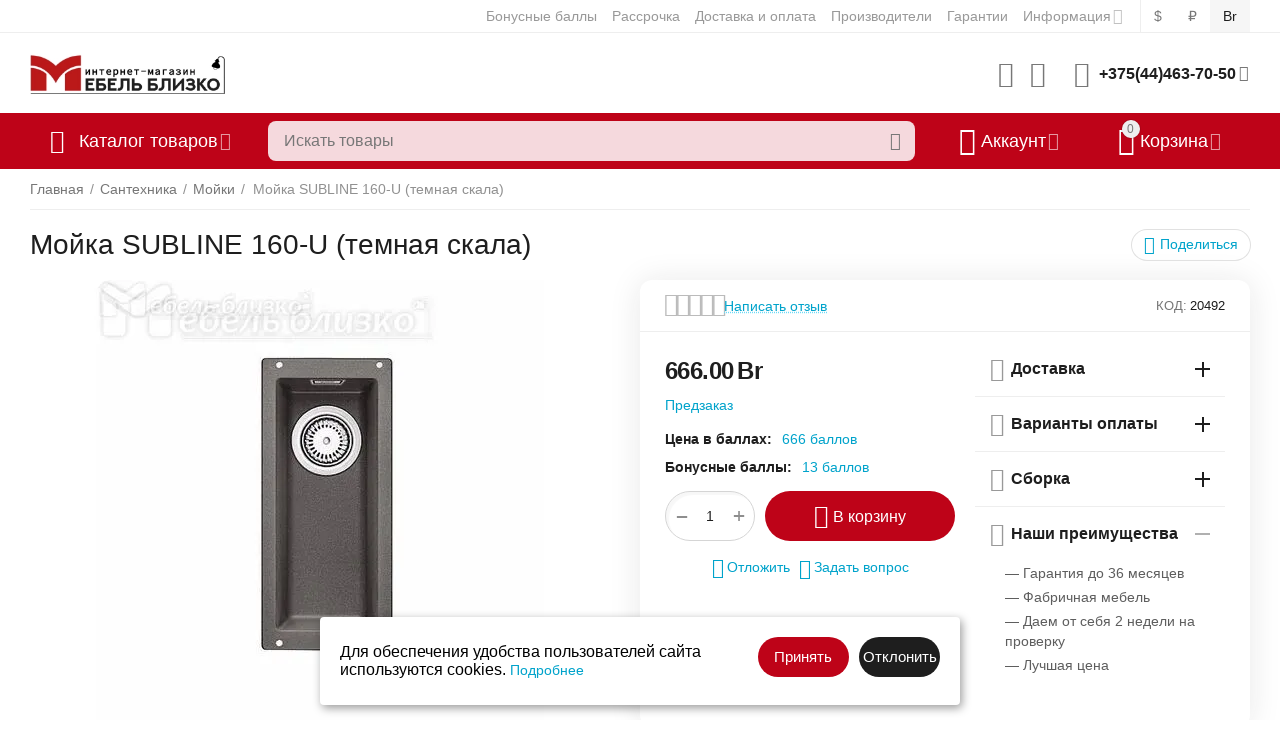

--- FILE ---
content_type: text/html; charset=utf-8
request_url: https://mebelblizko.by/moyka-subline-160-u-temnaya-skala/
body_size: 37677
content:
<!DOCTYPE html>
<html 
class=" sticky-top-panel "    lang="ru"
    dir="ltr"
    class=" "
>
<head>
    <meta name="wstest" content="1">
<title>➤ Мойка SUBLINE 160-U (темная скала) [] - купить в Минске по низкой цене | Фото, отзывы, характеристики</title>
<base href="https://mebelblizko.by/" />
<meta http-equiv="Content-Type" content="text/html; charset=utf-8" data-ca-mode="" />
<meta name="viewport" content="initial-scale=1.0, width=device-width" />
<meta name="description" content="➤ Купить Мойка SUBLINE 160-U (темная скала) в каталоге интернет-магазина мебели Mebelblizko.by ✈ Доставка по РБ. ⚡ Беспроцентная рассрочка до 9 месяцев и кредит. ✅ Скидки и выгодные цены ☎ +375 (44) 463-70-50" />

    <meta name="keywords" content="Мойка SUBLINE 160-U (темная скала)" />

<meta name="format-detection" content="telephone=no">

            <meta property="og:title" content="Главная :: Сантехника :: Мойки :: Мойка SUBLINE 160-U (темная скала)" />
            <meta property="og:url" content="https://mebelblizko.by/moyka-subline-160-u-temnaya-skala/" />
            <meta property="og:image" content="https://mebelblizko.by/images/ab__webp/detailed/206/3e2a4fc4c8dcd8eff09df3b0c6bba628_jpg.webp" />
            <meta property="og:image:width" content="600" />
            <meta property="og:image:height" content="600" />
            <meta property="og:site_name" content="Мебель Близко" />
            <meta property="og:type" content="product" />
    
                                                    <link rel="canonical" href="https://mebelblizko.by/moyka-subline-160-u-temnaya-skala/" />    
    

    <!-- Inline script moved to the bottom of the page -->
        <!-- Inline script moved to the bottom of the page -->
    <meta property="og:type" content="website" />
<meta property="og:locale" content="ru_RU" />
<meta property="og:title" content="➤ Мойка SUBLINE 160-U (темная скала) [] - купить в Минске по низкой цене | Фото, отзывы, характеристики" />
<meta property="og:description" content="➤ Купить Мойка SUBLINE 160-U (темная скала) в каталоге интернет-магазина мебели Mebelblizko.by ✈ Доставка по РБ. ⚡ Беспроцентная рассрочка до 9 месяцев и кредит. ✅ Скидки и выгодные цены ☎ +375 (44) 463-70-50" />
<meta property="og:url" content="https://mebelblizko.by/moyka-subline-160-u-temnaya-skala/" />
    <meta property="og:image" content="https://mebelblizko.by/images/ab__webp/detailed/206/3e2a4fc4c8dcd8eff09df3b0c6bba628_jpg.webp" />



<!-- Google Tag Manager -->
<script data-no-defer>(function(w,d,s,l,i){w[l]=w[l]||[];w[l].push({'gtm.start':
new Date().getTime(),event:'gtm.js'});var f=d.getElementsByTagName(s)[0],
j=d.createElement(s),dl=l!='dataLayer'?'&l='+l:'';j.async=true;j.src=
'https://www.googletagmanager.com/gtm.js?id='+i+dl;f.parentNode.insertBefore(j,f);
})(window,document,'script','dataLayer','GTM-WTK6LZT'); let wstestt = 3;</script>
<!-- End Google Tag Manager -->

    <link href="https://mebelblizko.by/images/logos/452/6447c5faa1384a49201bbdf9d65fcabb.png" rel="shortcut icon" type="image/png" />

<link rel="preload" crossorigin="anonymous" as="font" href="https://mebelblizko.by/design/themes/abt__unitheme2/media/custom_fonts/MuseoSansBlack.woff?1768053789" type="font/woff" />
<link type="text/css" rel="stylesheet" href="https://mebelblizko.by/var/cache/misc/assets/design/themes/abt__unitheme2/css/standalone.391ad91677300e1db7a1356aff2231761768053786.css?1768053786" /><script data-no-defer>
    window.lazySizesConfig =  {
        loadMode: 2,
        hFac: 0.42857142857143,
        expand: 350,
        expFactor: 1,
        preloadAfterLoad: false
    };
    document.addEventListener('lazybeforeunveil', function(e){
        let element = e.target;
        var bg = element.getAttribute('data-background-url');
        if(bg){
            var bgImg = $(new Image());
            bgImg.attr('src', bg);
            bgImg.on('load', function () {
                $(element).css({
                    'background-image': "url('" + bg + "')"
                }).removeAttr('data-background-url')
            });
        }
    });
    var wstest = 1;
</script>



<!-- Inline script moved to the bottom of the page -->
<!-- Inline script moved to the bottom of the page -->

<!-- Inline script moved to the bottom of the page -->
    <!-- Inline script moved to the bottom of the page -->
    <!-- Inline script moved to the bottom of the page -->

<link rel="preload" href="https://mebelblizko.by/images/ab__webp/logos/452/123_jpg.webp" as="image">
<link rel="preload" href="https://mebelblizko.by/images/ab__webp/thumbnails/550/450/detailed/206/3e2a4fc4c8dcd8eff09df3b0c6bba628_jpg.webp" as="image">
</head>

<body>
    <!-- Google Tag Manager (noscript) -->
<noscript><iframe src="https://www.googletagmanager.com/ns.html?id=GTM-WTK6LZT";
height="0" width="0" style="display:none;visibility:hidden"></iframe></noscript>
<!-- End Google Tag Manager (noscript) -->
        
        <div class="ty-tygh  " data-ca-element="mainContainer" id="tygh_container">

        <div id="ajax_overlay" class="ty-ajax-overlay"></div>
<div id="ajax_loading_box" class="ty-ajax-loading-box"></div>
        <div class="cm-notification-container notification-container">
</div>
        <div class="ty-helper-container "
                    id="tygh_main_container">
                                             
<div class="tygh-top-panel clearfix">
                <div class="container-fluid  top-grid">
                                                
                                        
                <div class="container-fluid-row">
<div class="row-fluid ">        <div class="span16 top-links-grid " >
                    <div class="top-currencies ty-float-right">
                <div id="currencies_222" class="ut2-currencies clearfix">
             
        <div class="ty-select-wrapper ty-currencies clearfix">
                    <a href="https://mebelblizko.by/moyka-subline-160-u-temnaya-skala/?currency=USD" rel="nofollow" class="ty-currencies__item ">$</a>
                    <a href="https://mebelblizko.by/moyka-subline-160-u-temnaya-skala/?currency=RUB" rel="nofollow" class="ty-currencies__item ">₽</a>
                    <a href="https://mebelblizko.by/moyka-subline-160-u-temnaya-skala/?currency=BYN" rel="nofollow" class="ty-currencies__item ty-currencies__active">Br</a>
                </div>
    
<!--currencies_222--></div>

                    </div><div class="top-quick-links ty-float-right">
                    

        <div class="ty-text-links-wrapper">
        <span id="sw_text_links_1232" class="ty-text-links-btn cm-combination visible-phone">
            <span
        class="ty-icon ty-icon-short-list"
                                    ></span>

            <span
        class="ty-icon ty-icon-down-micro ty-text-links-btn__arrow"
                                    ></span>

        </span>
    
        <ul id="text_links_1232" class="ty-text-links  cm-popup-box ty-text-links_show_inline"><li class="ty-text-links__item ty-level-0  ty-text-links__item--inline ty-quick-menu-item__points"><a class="ty-text-links__a ty-text-links__a--level-0  ty-text-links__a--inline" href="https://mebelblizko.by/bonusnye-bally/">Бонусные баллы</a></li><li class="ty-text-links__item ty-level-0  ty-text-links__item--inline"><a class="ty-text-links__a ty-text-links__a--level-0  ty-text-links__a--inline" href="rassrochka/">Рассрочка</a></li><li class="ty-text-links__item ty-level-0  ty-text-links__item--inline ty-quick-menu__delivery"><a class="ty-text-links__a ty-text-links__a--level-0  ty-text-links__a--inline" href="https://mebelblizko.by/oplata-i-dostavka/">Доставка и оплата</a></li><li class="ty-text-links__item ty-level-0  ty-text-links__item--inline ty-quick-menu__pickup"><a class="ty-text-links__a ty-text-links__a--level-0  ty-text-links__a--inline" href="proizvoditel/">Производители</a></li><li class="ty-text-links__item ty-level-0  ty-text-links__item--inline"><a class="ty-text-links__a ty-text-links__a--level-0  ty-text-links__a--inline" href="https://mebelblizko.by/garantii/">Гарантии</a></li><li class="ty-text-links__item ty-level-0  ty-text-links__subitems ty-text-links__item--inline ty-quick-menu-item__place-order"><a class="ty-text-links__a ty-text-links__a--level-0  ty-text-links__a--subitems ty-text-links__a--inline">Информация</a>    

    
        <ul  class="ty-text-links "><li class="ty-text-links__item ty-level-1  ty-text-links__item--submenu ty-quick-menu__contacts"><a class="ty-text-links__a ty-text-links__a--level-1  ty-text-links__a--submenu" href="https://mebelblizko.by/kontakty/">Контакты</a></li><li class="ty-text-links__item ty-level-1  ty-text-links__item--submenu ty-quick-menu-item__gift"><a class="ty-text-links__a ty-text-links__a--level-1  ty-text-links__a--submenu" href="https://mebelblizko.by/podarochnye-sertifikaty/">Подарочные сертификаты</a></li><li class="ty-text-links__item ty-level-1  ty-text-links__item--submenu"><a class="ty-text-links__a ty-text-links__a--level-1  ty-text-links__a--submenu" href="https://mebelblizko.by/vakansii/">Вакансии</a></li><li class="ty-text-links__item ty-level-1  ty-text-links__item--submenu"><a class="ty-text-links__a ty-text-links__a--level-1  ty-text-links__a--submenu" href="https://mebelblizko.by/index.php?dispatch=store_locator.search">Пункты самовывоза</a></li></ul>

    </li></ul>

        </div>
    
                    </div>
            </div>
</div>
    </div>    
        </div>
    

</div>

<div class="tygh-header clearfix">
                <div class="container-fluid  header-grid  advanced-header">
                                                
                <div class="container-fluid-row">
<div class="row-fluid ">        <div class="span4 top-logo-grid " >
                    <div class="top-logo ">
                <div class="ty-logo-container">
    
            <a href="https://mebelblizko.by/" title="">
        
    

    





        
                            
        
        <img class="ty-pict  ty-logo-container__image   cm-image" width="300" height="77" alt="" title="" id="det_img_1214439312" src="https://mebelblizko.by/images/ab__webp/logos/452/123_jpg.webp" />

    
            </a>
    </div>

                    </div>
            </div>

                                            
                                        
                
        <div class="span12 top-phones " >
                    <div class="top-buttons-grid hidden-phone ">
                        <div class="ut2-top-compared-products" id="abt__ut2_compared_products">
        <a class="cm-tooltip ty-compare__a " href="https://mebelblizko.by/compare/" rel="nofollow" title="Просмотреть Список сравнения"><i class="ut2-icon-baseline-equalizer"></i></a>
        <!--abt__ut2_compared_products--></div>

    
    <div class="ut2-top-wishlist-count" id="abt__ut2_wishlist_count">
        <a class="cm-tooltip ty-wishlist__a " href="https://mebelblizko.by/wishlist/" rel="nofollow" title="Просмотреть список отложенных товаров"><i class="ut2-icon-baseline-favorite-border"></i></a>
        <!--abt__ut2_wishlist_count--></div>

                    </div><!--fpc_exclude_224_1236-->                    <div class="ty-wysiwyg-content"  data-ca-live-editor-object-id="0" data-ca-live-editor-object-type=""><div class="ut2-pn">  
    <div class="ut2-pn__wrap ut2-pn__row cm-combination" id="sw_dropdown_1236">
        <div class="ut2-pn__icon">&nbsp;</div>
        <div class="ut2-pn__items">            
            <a href="javascript:void(0);">+375(44)463-70-50</a>
        </div>
        <div class="ut2-pn__expand_icon"><i class="ut2-icon-outline-expand_more"></i></div>
    </div>
    <div class="ut2-pn__contacts">
        <div id="dropdown_1236" class="cm-popup-box ut2-pn__items-full ty-dropdown-box__content hidden" style="display:none;">
            <a href="javascript:void(0);" data-ca-external-click-id="sw_dropdown_1236" rel="nofollow" class="cm-external-click cm-combination ut2-btn-close hidden"><i class="ut2-icon-baseline-close"></i></a>
            <div class="ut2-pn__items">
                         
                <p>
                    <a href="tel:+375(44)463-70-50">+375(44)463-70-50</a>
                    <!-- Edit work time -->
                    <small>Пн-Пт: 9:00-18:00</small>
                </p>
                                
                 
                <p>
                    <a href="tel:+375(33)636-85-15">+375(33)636-85-15</a>
                    <!-- Edit work time -->
                    <small>Пн-Пт: 9:00-18:00</small>
                </p>
                                            
                <span class="ty-btn ty-btn__primary ut2-pn__call_request">    



    
    
    <a id="opener_call_request_1236"
        class="cm-dialog-opener cm-dialog-auto-size "
         href="#"        data-ca-target-id="content_call_request_1236"
                data-ca-dialog-title="Заказать обратный звонок - Заказать обратный звонок"        
        rel="nofollow"
    >
                <bdi >Заказать обратный звонок</bdi>
            </a>


<div class="hidden" id="content_call_request_1236" title="Заказать обратный звонок">
        <div id="call_request_1236">

<form name="call_requests_form_main" id="form_call_request_1236" action="https://mebelblizko.by/" method="post" class="cm-ajax cm-ajax-full-render cm-processing-personal-data" data-ca-processing-personal-data-without-click="true" >
    
<input type="hidden" name="result_ids" value="call_request_1236" />
<input type="hidden" name="return_url" value="index.php?dispatch=products.view&amp;product_id=60201" />
<input type="hidden" name="company_id" value="" />


<div class="ty-control-group">
    <label class="ty-control-group__title" for="call_data_call_request_1236_name">Ваше имя</label>
    <input id="call_data_call_request_1236_name" size="50" class="ty-input-text-full" type="text" name="call_data[name]" value="" />
</div>

<div class="cm-mask-phone-group ty-control-group " data-ca-phone-mask-group-id="call_data_call_request_1236_phone"><label for="call_data_call_request_1236_phone" class="cm-mask-phone-label ty-control-group__title cm-required cm-trim ">Телефон</label><div class="controls"><div class="cm-field-container ty-field-phone-container  "><input type="tel" id="call_data_call_request_1236_phone" name="call_data[phone]" value="" class="cm-mask-phone ty-input-phone ty-input-fill ty-input-phone--international-format ty-input-text " title="Заказать обратный звонок - Заказать обратный звонок" placeholder="+375" data-ca-phone-mask-type="international_format" data-ca-phone-mask-country="BY" data-ca-phone-mask-symbol="+375" data-ca-check-filter="[data-ca-phone-mask-group-id='call_data_call_request_1236_phone']" data-ca-lite-checkout-field="call_data[phone]" data-ca-lite-checkout-auto-save="true" /></div></div></div>

    <div class="ty-control-group">
        <label for="call_data_call_request_1236_convenient_time_from" class="ty-control-group__title">Удобное время</label>
        <bdi>
            <input id="call_data_call_request_1236_convenient_time_from" class="ty-input-text cm-cr-mask-time" size="6" type="text" name="call_data[time_from]" value="" placeholder="09:00" /> -
            <input id="call_data_call_request_1236_convenient_time_to" class="ty-input-text cm-cr-mask-time" size="6" type="text" name="call_data[time_to]" value="" placeholder="20:00" />
        </bdi>
    </div>


                                    <div class="captcha ty-control-group">
                <label for="recaptcha_696bb6671e552" class="cm-required cm-recaptcha ty-captcha__label">Антибот</label>
                <div id="recaptcha_696bb6671e552" class="cm-recaptcha"></div>
            </div>
            

<div class="cm-block-add-subscribe">
</div>

<div class="buttons-container">
        
     <button  class="ty-btn__primary ty-btn__big cm-form-dialog-closer ty-btn ty-btn" type="submit" name="dispatch[call_requests.request]" ><span><bdi>Отправить</bdi></span></button>

</div>

<input type="hidden" name="security_hash" class="cm-no-hide-input" value="6dab5ba7687f12833c8180395f69896b" /></form>

<!--call_request_1236--></div>

</div>
</span>    
                <hr>
                <!-- Edit Social links -->
                <div class="ut2-social-links">
                    <a target="_blank" href="your_social_link"><i class="ut2-icon-facebook"></i></a>
                    <a target="_blank" href="your_social_link"><i class="ut2-icon-instagram"></i></a>
                    <a target="_blank" href="your_social_link"><i class="ut2-icon-youtube"></i></a>
                    <a target="_blank" href="your_social_link"><i class="ut2-icon-skype"></i></a>
                </div>

                                <p>
                    <small>Email</small>
                    <a href="mailto:manager@mebelblizko.by" style="font-weight:normal;font-size: inherit;">manager@mebelblizko.by</a>
                </p>
                    
                                <p>
                    <small>Адрес</small>
                    <div>Беларусь, Минск, пр. Партизанский, 8</div>         
                </p>
                            </div>
        </div>
    </div>
</div>
</div>
            <!--end_fpc_exclude_224_1236-->
            </div>
</div>
    </div>                                        
                <div class="container-fluid-row container-fluid-row-full-width top-menu-grid">
<div class="row-fluid ">        <div class="span16 " >
                    <div class="row-fluid ">        <div class="span11 top-left-grid " >
                    <div class="row-fluid ">        <div class="span5 menu-grid " >
                    <div class="ty-dropdown-box  top-menu-grid-vetrtical hidden-phone" >

        <div id="sw_dropdown_1237" class="ty-dropdown-box__title cm-combination ">
                                        <i class="ut2-icon"></i><span>Каталог товаров</span>
                        
        </div>

        <div id="dropdown_1237" class="cm-popup-box ty-dropdown-box__content  hidden">
            <div class="ty-dropdown-box__title cm-external-click  hidden-desktop" data-ca-external-click-id="sw_dropdown_1237">
                <i class="ut2-icon"></i>Каталог товаров<span class="ut2-btn-close hidden"><i class="ut2-icon-baseline-close"></i></span>
            </div>
            
<style>
    :root {
        --ut2-vertical-menu-block-height: 550px;
    }
</style>

<div class="ut2-menu__backdrop cm-external-click" style="display: none" data-ca-external-click-id="sw_dropdown_1237" ></div><div class="ut2-menu__header-mobile" style="display: none">Каталог товаров</div><div class="ut2-menu-vetrtical"><div class="ut2-menu__inbox"><ul class="ty-menu__items cm-responsive-menu"><li class="ty-menu__item cm-menu-item-responsive first-lvl ty-menu-item__products" data-subitems-count="13" data-settings-cols="4"><span class="ty-menu__item-toggle ty-menu__menu-btn visible-phone cm-responsive-menu-toggle"><i class="ut2-icon-outline-expand_more"></i></span><a href="javascript:void(0)" class="ty-menu__item-link a-first-lvl"><span class="menu-lvl-ctn ">

    



                    
                    
                    
            

            
    
    <img class="ty-pict  ut2-mwi-icon lazyload   cm-image" alt="" title="" src="[data-uri]" width="64" height="64" data-src="https://mebelblizko.by/images/ab__webp/abt__ut2/menu-with-icon/305/59f3e446eb47c28b440f0bce97dfacca_png.webp" />

<span><span class="v-center">Все товары                                    </span>
                                                                    </span>
                                <i class="icon-right-dir ut2-icon-outline-arrow_forward"></i>                            </span>
                        </a>
                                                    
                                                            <div class="ty-menu__submenu" id="topmenu_225_1237_2047879271">
                                    <a href="" class="ty-menu__item-link link-parent" style="display: none" target="_self">Все - Все товары <span class="ty-btn ty-btn__primary">Просмотреть</span></a>
                                                                                                                <div class="ty-menu__submenu-items cm-responsive-menu-submenu  with-icon-items " style="min-height: var(--ut2-vertical-menu-block-height)">
            <div style="min-height: var(--ut2-vertical-menu-block-height)">
                    

    
    <div class="ty-menu__submenu-col" style="width:25%;">
                    <div class="second-lvl" data-elem-index="0">
                
                                <div class="ty-menu__submenu-item-header">
                    <a href="https://mebelblizko.by/matrasy/" class="ty-menu__submenu-link ">
                                                <span class="v-center">
                            Матрасы                        </span>
                    </a>
                                    </div>
                                    <span class="ty-menu__item-toggle visible-phone cm-responsive-menu-toggle">
                        <i class="ut2-icon-outline-expand_more"></i>
                    </span>
                    <div class="ty-menu__submenu " >
                                                    <div class="ty-menu__submenu-list cm-responsive-menu-submenu" data-cols-count="4" >
                                                                                                                                                                        <div class="ty-menu__submenu-item">
                                        <a href="https://mebelblizko.by/matrasy-vegas/" class="ty-menu__submenu-link" title="Vegas">
                                                                                        <span class="v-center">
                                                Vegas                                            </span>
                                        </a>
                                    </div>
                                                                                                        <div class="ty-menu__submenu-item">
                                        <a href="https://mebelblizko.by/kondor-ru/" class="ty-menu__submenu-link" title="Kondor">
                                                                                        <span class="v-center">
                                                Kondor                                            </span>
                                        </a>
                                    </div>
                                                                                                        <div class="ty-menu__submenu-item">
                                        <a href="https://mebelblizko.by/matrasy-sonit/" class="ty-menu__submenu-link" title="Sonit">
                                                                                        <span class="v-center">
                                                Sonit                                            </span>
                                        </a>
                                    </div>
                                                                                                        <div class="ty-menu__submenu-item">
                                        <a href="https://mebelblizko.by/namatrasniki/" class="ty-menu__submenu-link" title="Наматрасники">
                                                                                        <span class="v-center">
                                                Наматрасники                                            </span>
                                        </a>
                                    </div>
                                                                
                                </div>
                                                                                                                                                </div>
                            </div>
                    <div class="second-lvl" data-elem-index="1">
                
                                <div class="ty-menu__submenu-item-header">
                    <a href="https://mebelblizko.by/gostinye/" class="ty-menu__submenu-link ">
                                                <span class="v-center">
                            Мебель для гостиной                        </span>
                    </a>
                                    </div>
                                    <span class="ty-menu__item-toggle visible-phone cm-responsive-menu-toggle">
                        <i class="ut2-icon-outline-expand_more"></i>
                    </span>
                    <div class="ty-menu__submenu " >
                                                    <div class="ty-menu__submenu-list cm-responsive-menu-submenu" data-cols-count="4" >
                                                                                                                                                                        <div class="ty-menu__submenu-item">
                                        <a href="https://mebelblizko.by/modulnye-sistemy/" class="ty-menu__submenu-link" title="Модульные системы">
                                                                                        <span class="v-center">
                                                Модульные системы                                            </span>
                                        </a>
                                    </div>
                                                                                                        <div class="ty-menu__submenu-item">
                                        <a href="https://mebelblizko.by/stenki-i-gorki/" class="ty-menu__submenu-link" title="Стенки и горки">
                                                                                        <span class="v-center">
                                                Стенки и горки                                            </span>
                                        </a>
                                    </div>
                                                                                                        <div class="ty-menu__submenu-item">
                                        <a href="https://mebelblizko.by/tumby-pod-televizor/" class="ty-menu__submenu-link" title="Тумбы под телевизор">
                                                                                        <span class="v-center">
                                                Тумбы под телевизор                                            </span>
                                        </a>
                                    </div>
                                                                                                        <div class="ty-menu__submenu-item">
                                        <a href="https://mebelblizko.by/polki/" class="ty-menu__submenu-link" title="Полки">
                                                                                        <span class="v-center">
                                                Полки                                            </span>
                                        </a>
                                    </div>
                                                                                                        <div class="ty-menu__submenu-item">
                                        <a href="https://mebelblizko.by/stellazhi/" class="ty-menu__submenu-link" title="Стеллажи">
                                                                                        <span class="v-center">
                                                Стеллажи                                            </span>
                                        </a>
                                    </div>
                                                                
                                </div>
                                                                                                                                                </div>
                            </div>
                    <div class="second-lvl" data-elem-index="2">
                
                                <div class="ty-menu__submenu-item-header">
                    <a href="https://mebelblizko.by/detskaya-mebel/" class="ty-menu__submenu-link ">
                                                <span class="v-center">
                            Мебель для детской                        </span>
                    </a>
                                    </div>
                                    <span class="ty-menu__item-toggle visible-phone cm-responsive-menu-toggle">
                        <i class="ut2-icon-outline-expand_more"></i>
                    </span>
                    <div class="ty-menu__submenu " >
                                                    <div class="ty-menu__submenu-list cm-responsive-menu-submenu" data-cols-count="4" >
                                                                                                                                                                        <div class="ty-menu__submenu-item">
                                        <a href="https://mebelblizko.by/detskie-krovati/" class="ty-menu__submenu-link" title="Детские кровати">
                                                                                        <span class="v-center">
                                                Детские кровати                                            </span>
                                        </a>
                                    </div>
                                                                                                        <div class="ty-menu__submenu-item">
                                        <a href="https://mebelblizko.by/nabor-dlya-detskoy/" class="ty-menu__submenu-link" title="Набор для детской">
                                                                                        <span class="v-center">
                                                Набор для детской                                            </span>
                                        </a>
                                    </div>
                                                                                                        <div class="ty-menu__submenu-item">
                                        <a href="https://mebelblizko.by/krovatki-dlya-mladencev/" class="ty-menu__submenu-link" title="Кроватки для младенцев">
                                                                                        <span class="v-center">
                                                Кроватки для младенцев                                            </span>
                                        </a>
                                    </div>
                                                                
                                </div>
                                                                                                                                                </div>
                            </div>
                    <div class="second-lvl" data-elem-index="3">
                
                                <div class="ty-menu__submenu-item-header">
                    <a href="https://mebelblizko.by/kuhni/" class="ty-menu__submenu-link ">
                                                <span class="v-center">
                            Мебель для кухни                        </span>
                    </a>
                                    </div>
                                    <span class="ty-menu__item-toggle visible-phone cm-responsive-menu-toggle">
                        <i class="ut2-icon-outline-expand_more"></i>
                    </span>
                    <div class="ty-menu__submenu " >
                                                    <div class="ty-menu__submenu-list cm-responsive-menu-submenu" data-cols-count="4" >
                                                                                                                                                                        <div class="ty-menu__submenu-item">
                                        <a href="https://mebelblizko.by/gotovye-kuhni-pryamye-kuhni/" class="ty-menu__submenu-link" title="Готовые кухни">
                                                                                        <span class="v-center">
                                                Готовые кухни                                            </span>
                                        </a>
                                    </div>
                                                                                                        <div class="ty-menu__submenu-item">
                                        <a href="https://mebelblizko.by/uglovye-kuhni/" class="ty-menu__submenu-link" title="Угловые кухни">
                                                                                        <span class="v-center">
                                                Угловые кухни                                            </span>
                                        </a>
                                    </div>
                                                                                                        <div class="ty-menu__submenu-item">
                                        <a href="https://mebelblizko.by/kuhni-pod-zakaz/" class="ty-menu__submenu-link" title="Кухни под заказ">
                                                                                        <span class="v-center">
                                                Кухни под заказ                                            </span>
                                        </a>
                                    </div>
                                                                
                                </div>
                                                                                                                                                </div>
                            </div>
            </div>
    
    <div class="ty-menu__submenu-col" style="width:25%;">
                    <div class="second-lvl" data-elem-index="4">
                
                                <div class="ty-menu__submenu-item-header">
                    <a href="https://mebelblizko.by/prihozhie/" class="ty-menu__submenu-link ">
                                                <span class="v-center">
                            Мебель для прихожей                        </span>
                    </a>
                                    </div>
                                    <span class="ty-menu__item-toggle visible-phone cm-responsive-menu-toggle">
                        <i class="ut2-icon-outline-expand_more"></i>
                    </span>
                    <div class="ty-menu__submenu " >
                                                    <div class="ty-menu__submenu-list cm-responsive-menu-submenu" data-cols-count="4" >
                                                                                                                                                                        <div class="ty-menu__submenu-item">
                                        <a href="https://mebelblizko.by/nabor-prihozhey/" class="ty-menu__submenu-link" title="Секции для прихожей">
                                                                                        <span class="v-center">
                                                Секции для прихожей                                            </span>
                                        </a>
                                    </div>
                                                                                                        <div class="ty-menu__submenu-item">
                                        <a href="https://mebelblizko.by/tumby-dlya-obuvi/" class="ty-menu__submenu-link" title="Тумбы для обуви">
                                                                                        <span class="v-center">
                                                Тумбы для обуви                                            </span>
                                        </a>
                                    </div>
                                                                                                        <div class="ty-menu__submenu-item">
                                        <a href="https://mebelblizko.by/veshalki/" class="ty-menu__submenu-link" title="Вешалки">
                                                                                        <span class="v-center">
                                                Вешалки                                            </span>
                                        </a>
                                    </div>
                                                                
                                </div>
                                                                                                                                                </div>
                            </div>
                    <div class="second-lvl" data-elem-index="5">
                
                                <div class="ty-menu__submenu-item-header">
                    <a href="https://mebelblizko.by/spalni/" class="ty-menu__submenu-link ">
                                                <span class="v-center">
                            Мебель для спальни                        </span>
                    </a>
                                    </div>
                                    <span class="ty-menu__item-toggle visible-phone cm-responsive-menu-toggle">
                        <i class="ut2-icon-outline-expand_more"></i>
                    </span>
                    <div class="ty-menu__submenu " >
                                                    <div class="ty-menu__submenu-list hiddenCol cm-responsive-menu-submenu" data-cols-count="4" style="--menu-items:5;">
                                                                                                                                                                        <div class="ty-menu__submenu-item">
                                        <a href="https://mebelblizko.by/komody/" class="ty-menu__submenu-link" title="Комоды">
                                                                                        <span class="v-center">
                                                Комоды                                            </span>
                                        </a>
                                    </div>
                                                                                                        <div class="ty-menu__submenu-item">
                                        <a href="https://mebelblizko.by/krovati/" class="ty-menu__submenu-link" title="Кровати">
                                                                                        <span class="v-center">
                                                Кровати                                            </span>
                                        </a>
                                    </div>
                                                                                                        <div class="ty-menu__submenu-item">
                                        <a href="https://mebelblizko.by/nabor-mebeli-dlya-spalni/" class="ty-menu__submenu-link" title="Набор мебели для спальни">
                                                                                        <span class="v-center">
                                                Набор мебели для спальни                                            </span>
                                        </a>
                                    </div>
                                                                                                        <div class="ty-menu__submenu-item">
                                        <a href="https://mebelblizko.by/podushki/" class="ty-menu__submenu-link" title="Подушки">
                                                                                        <span class="v-center">
                                                Подушки                                            </span>
                                        </a>
                                    </div>
                                                                                                        <div class="ty-menu__submenu-item">
                                        <a href="https://mebelblizko.by/shkafy/" class="ty-menu__submenu-link" title="Шкафы">
                                                                                        <span class="v-center">
                                                Шкафы                                            </span>
                                        </a>
                                    </div>
                                                                                                        <div class="ty-menu__submenu-item">
                                        <a href="https://mebelblizko.by/stoly-tualetnye/" class="ty-menu__submenu-link" title="Столы туалетные">
                                                                                        <span class="v-center">
                                                Столы туалетные                                            </span>
                                        </a>
                                    </div>
                                                                                                        <div class="ty-menu__submenu-item">
                                        <a href="https://mebelblizko.by/tumby/" class="ty-menu__submenu-link" title="Тумбы">
                                                                                        <span class="v-center">
                                                Тумбы                                            </span>
                                        </a>
                                    </div>
                                                                                                        <div class="ty-menu__submenu-item">
                                        <a href="https://mebelblizko.by/zerkala/" class="ty-menu__submenu-link" title="Зеркала">
                                                                                        <span class="v-center">
                                                Зеркала                                            </span>
                                        </a>
                                    </div>
                                                                
                                </div>
                                                                                                                                <a href="javascript:void(0);" onMouseOver="$(this).prev().addClass('view');$(this).addClass('hidden');" class="ut2-more" title=""><span>Еще</span></a>
                                                                    </div>
                            </div>
                    <div class="second-lvl" data-elem-index="6">
                
                                <div class="ty-menu__submenu-item-header">
                    <a href="https://mebelblizko.by/myagkaya-mebel/" class="ty-menu__submenu-link ">
                                                <span class="v-center">
                            Мягкая мебель                        </span>
                    </a>
                                    </div>
                                    <span class="ty-menu__item-toggle visible-phone cm-responsive-menu-toggle">
                        <i class="ut2-icon-outline-expand_more"></i>
                    </span>
                    <div class="ty-menu__submenu " >
                                                    <div class="ty-menu__submenu-list cm-responsive-menu-submenu" data-cols-count="4" >
                                                                                                                                                                        <div class="ty-menu__submenu-item">
                                        <a href="https://mebelblizko.by/pryamye-divany/" class="ty-menu__submenu-link" title="Прямые диваны">
                                                                                        <span class="v-center">
                                                Прямые диваны                                            </span>
                                        </a>
                                    </div>
                                                                                                        <div class="ty-menu__submenu-item">
                                        <a href="https://mebelblizko.by/uglovye-divany/" class="ty-menu__submenu-link" title="Угловые диваны">
                                                                                        <span class="v-center">
                                                Угловые диваны                                            </span>
                                        </a>
                                    </div>
                                                                                                        <div class="ty-menu__submenu-item">
                                        <a href="https://mebelblizko.by/tahty/" class="ty-menu__submenu-link" title="Тахты">
                                                                                        <span class="v-center">
                                                Тахты                                            </span>
                                        </a>
                                    </div>
                                                                                                        <div class="ty-menu__submenu-item">
                                        <a href="https://mebelblizko.by/kuhonnye-ugolki/" class="ty-menu__submenu-link" title="Кухонные уголки">
                                                                                        <span class="v-center">
                                                Кухонные уголки                                            </span>
                                        </a>
                                    </div>
                                                                
                                </div>
                                                                                                                                                </div>
                            </div>
            </div>
    
    <div class="ty-menu__submenu-col" style="width:25%;">
                    <div class="second-lvl" data-elem-index="7">
                
                                <div class="ty-menu__submenu-item-header">
                    <a href="https://mebelblizko.by/santehnika/" class="ty-menu__submenu-link ">
                                                <span class="v-center">
                            Сантехника                        </span>
                    </a>
                                    </div>
                                    <span class="ty-menu__item-toggle visible-phone cm-responsive-menu-toggle">
                        <i class="ut2-icon-outline-expand_more"></i>
                    </span>
                    <div class="ty-menu__submenu " >
                                                    <div class="ty-menu__submenu-list cm-responsive-menu-submenu" data-cols-count="4" >
                                                                                                                                                                        <div class="ty-menu__submenu-item">
                                        <a href="https://mebelblizko.by/moyki/" class="ty-menu__submenu-link" title="Мойки">
                                                                                        <span class="v-center">
                                                Мойки                                            </span>
                                        </a>
                                    </div>
                                                                                                        <div class="ty-menu__submenu-item">
                                        <a href="https://mebelblizko.by/smesiteli/" class="ty-menu__submenu-link" title="Смесители">
                                                                                        <span class="v-center">
                                                Смесители                                            </span>
                                        </a>
                                    </div>
                                                                
                                </div>
                                                                                                                                                </div>
                            </div>
                    <div class="second-lvl" data-elem-index="8">
                
                                <div class="ty-menu__submenu-item-header">
                    <a href="https://mebelblizko.by/stoly/" class="ty-menu__submenu-link ">
                                                <span class="v-center">
                            Столы                        </span>
                    </a>
                                    </div>
                                    <span class="ty-menu__item-toggle visible-phone cm-responsive-menu-toggle">
                        <i class="ut2-icon-outline-expand_more"></i>
                    </span>
                    <div class="ty-menu__submenu " >
                                                    <div class="ty-menu__submenu-list cm-responsive-menu-submenu" data-cols-count="4" >
                                                                                                                                                                        <div class="ty-menu__submenu-item">
                                        <a href="https://mebelblizko.by/kompyuternye-stoly/" class="ty-menu__submenu-link" title="Компьютерные столы">
                                                                                        <span class="v-center">
                                                Компьютерные столы                                            </span>
                                        </a>
                                    </div>
                                                                                                        <div class="ty-menu__submenu-item">
                                        <a href="https://mebelblizko.by/obedennye-stoly/" class="ty-menu__submenu-link" title="Обеденные столы">
                                                                                        <span class="v-center">
                                                Обеденные столы                                            </span>
                                        </a>
                                    </div>
                                                                                                        <div class="ty-menu__submenu-item">
                                        <a href="https://mebelblizko.by/stoly-zhurnalnye/" class="ty-menu__submenu-link" title="Столы журнальные">
                                                                                        <span class="v-center">
                                                Столы журнальные                                            </span>
                                        </a>
                                    </div>
                                                                                                        <div class="ty-menu__submenu-item">
                                        <a href="https://mebelblizko.by/pismennye-stoly/" class="ty-menu__submenu-link" title="Письменные столы">
                                                                                        <span class="v-center">
                                                Письменные столы                                            </span>
                                        </a>
                                    </div>
                                                                
                                </div>
                                                                                                                                                </div>
                            </div>
                    <div class="second-lvl" data-elem-index="9">
                
                                <div class="ty-menu__submenu-item-header">
                    <a href="https://mebelblizko.by/tehnika-dlya-kuhni/" class="ty-menu__submenu-link ">
                                                <span class="v-center">
                            Техника для кухни                        </span>
                    </a>
                                    </div>
                                    <span class="ty-menu__item-toggle visible-phone cm-responsive-menu-toggle">
                        <i class="ut2-icon-outline-expand_more"></i>
                    </span>
                    <div class="ty-menu__submenu " >
                                                    <div class="ty-menu__submenu-list cm-responsive-menu-submenu" data-cols-count="4" >
                                                                                                                                                                        <div class="ty-menu__submenu-item">
                                        <a href="https://mebelblizko.by/varochnye-poverhnosti/" class="ty-menu__submenu-link" title="Варочные панели">
                                                                                        <span class="v-center">
                                                Варочные панели                                            </span>
                                        </a>
                                    </div>
                                                                                                        <div class="ty-menu__submenu-item">
                                        <a href="https://mebelblizko.by/vytyazhki/" class="ty-menu__submenu-link" title="Вытяжки">
                                                                                        <span class="v-center">
                                                Вытяжки                                            </span>
                                        </a>
                                    </div>
                                                                                                        <div class="ty-menu__submenu-item">
                                        <a href="https://mebelblizko.by/duhovye-shkafy/" class="ty-menu__submenu-link" title="Духовые шкафы">
                                                                                        <span class="v-center">
                                                Духовые шкафы                                            </span>
                                        </a>
                                    </div>
                                                                                                        <div class="ty-menu__submenu-item">
                                        <a href="https://mebelblizko.by/posudomoyki/" class="ty-menu__submenu-link" title="Посудомоечные машины">
                                                                                        <span class="v-center">
                                                Посудомоечные машины                                            </span>
                                        </a>
                                    </div>
                                                                                                        <div class="ty-menu__submenu-item">
                                        <a href="https://mebelblizko.by/mikrovolnovaya-pech/" class="ty-menu__submenu-link" title="Микроволновая печь">
                                                                                        <span class="v-center">
                                                Микроволновая печь                                            </span>
                                        </a>
                                    </div>
                                                                
                                </div>
                                                                                                                                                </div>
                            </div>
            </div>
    
    <div class="ty-menu__submenu-col" style="width:25%;">
                    <div class="second-lvl" data-elem-index="10">
                
                                <div class="ty-menu__submenu-item-header no-items">
                    <a href="https://mebelblizko.by/shkafi-kupe/" class="ty-menu__submenu-link ">
                                                <span class="v-center">
                            Шкафы-купе                        </span>
                    </a>
                                    </div>
                            </div>
                    <div class="second-lvl" data-elem-index="11">
                
                                <div class="ty-menu__submenu-item-header">
                    <a href="https://mebelblizko.by/stulya-i-kresla/" class="ty-menu__submenu-link ">
                                                <span class="v-center">
                            Стулья и кресла                        </span>
                    </a>
                                    </div>
                                    <span class="ty-menu__item-toggle visible-phone cm-responsive-menu-toggle">
                        <i class="ut2-icon-outline-expand_more"></i>
                    </span>
                    <div class="ty-menu__submenu " >
                                                    <div class="ty-menu__submenu-list hiddenCol cm-responsive-menu-submenu" data-cols-count="4" style="--menu-items:5;">
                                                                                                                                                                        <div class="ty-menu__submenu-item">
                                        <a href="https://mebelblizko.by/kuhonnye-stulya/" class="ty-menu__submenu-link" title="Кухонные стулья">
                                                                                        <span class="v-center">
                                                Кухонные стулья                                            </span>
                                        </a>
                                    </div>
                                                                                                        <div class="ty-menu__submenu-item">
                                        <a href="https://mebelblizko.by/kompyuternye-kresla/" class="ty-menu__submenu-link" title="Офисные кресла и стулья">
                                                                                        <span class="v-center">
                                                Офисные кресла и стулья                                            </span>
                                        </a>
                                    </div>
                                                                                                        <div class="ty-menu__submenu-item">
                                        <a href="https://mebelblizko.by/barnye-stulya/" class="ty-menu__submenu-link" title="Барные стулья">
                                                                                        <span class="v-center">
                                                Барные стулья                                            </span>
                                        </a>
                                    </div>
                                                                                                        <div class="ty-menu__submenu-item">
                                        <a href="https://mebelblizko.by/kreslo-myagkoe/" class="ty-menu__submenu-link" title="Кресло мягкое">
                                                                                        <span class="v-center">
                                                Кресло мягкое                                            </span>
                                        </a>
                                    </div>
                                                                                                        <div class="ty-menu__submenu-item">
                                        <a href="https://mebelblizko.by/pufy/" class="ty-menu__submenu-link" title="Пуфы">
                                                                                        <span class="v-center">
                                                Пуфы                                            </span>
                                        </a>
                                    </div>
                                                                                                        <div class="ty-menu__submenu-item">
                                        <a href="https://mebelblizko.by/banketki/" class="ty-menu__submenu-link" title="Банкетки">
                                                                                        <span class="v-center">
                                                Банкетки                                            </span>
                                        </a>
                                    </div>
                                                                                                        <div class="ty-menu__submenu-item">
                                        <a href="https://mebelblizko.by/detskie-stulya/" class="ty-menu__submenu-link" title="Детские стулья">
                                                                                        <span class="v-center">
                                                Детские стулья                                            </span>
                                        </a>
                                    </div>
                                                                
                                </div>
                                                                                                                                <a href="javascript:void(0);" onMouseOver="$(this).prev().addClass('view');$(this).addClass('hidden');" class="ut2-more" title=""><span>Еще</span></a>
                                                                    </div>
                            </div>
                    <div class="second-lvl" data-elem-index="12">
                
                                <div class="ty-menu__submenu-item-header">
                    <a href="https://mebelblizko.by/tovary-dlya-doma/" class="ty-menu__submenu-link ">
                                                <span class="v-center">
                            Товары для дома                        </span>
                    </a>
                                    </div>
                                    <span class="ty-menu__item-toggle visible-phone cm-responsive-menu-toggle">
                        <i class="ut2-icon-outline-expand_more"></i>
                    </span>
                    <div class="ty-menu__submenu " >
                                                    <div class="ty-menu__submenu-list cm-responsive-menu-submenu" data-cols-count="4" >
                                                                                                                                                                        <div class="ty-menu__submenu-item">
                                        <a href="https://mebelblizko.by/domashniy-tekstil/" class="ty-menu__submenu-link" title="Домашний текстиль">
                                                                                        <span class="v-center">
                                                Домашний текстиль                                            </span>
                                        </a>
                                    </div>
                                                                                                        <div class="ty-menu__submenu-item">
                                        <a href="https://mebelblizko.by/dekor/" class="ty-menu__submenu-link" title="Декор">
                                                                                        <span class="v-center">
                                                Декор                                            </span>
                                        </a>
                                    </div>
                                                                                                        <div class="ty-menu__submenu-item">
                                        <a href="https://mebelblizko.by/prazdnichnyy-dekor/" class="ty-menu__submenu-link" title="Праздничный декор">
                                                                                        <span class="v-center">
                                                Праздничный декор                                            </span>
                                        </a>
                                    </div>
                                                                                                        <div class="ty-menu__submenu-item">
                                        <a href="https://mebelblizko.by/hozyaystvennye-tovary/" class="ty-menu__submenu-link" title="Хозяйственные товары">
                                                                                        <span class="v-center">
                                                Хозяйственные товары                                            </span>
                                        </a>
                                    </div>
                                                                
                                </div>
                                                                                                                                                </div>
                            </div>
            </div>

<!-- Inline script moved to the bottom of the page -->                            </div>
                    </div>
    
                            
                                </div>
                                                                        </li>
                <li class="ty-menu__item cm-menu-item-responsive first-lvl" data-subitems-count="4" data-settings-cols="4"><span class="ty-menu__item-toggle ty-menu__menu-btn visible-phone cm-responsive-menu-toggle"><i class="ut2-icon-outline-expand_more"></i></span><a href="https://mebelblizko.by/myagkaya-mebel/" class="ty-menu__item-link a-first-lvl"><span class="menu-lvl-ctn ">

    



                    
                    
                    
            

            
    
    <img class="ty-pict  ut2-mwi-icon lazyload   cm-image" alt="" title="" src="[data-uri]" width="512" height="512" data-src="https://mebelblizko.by/images/ab__webp/abt__ut2/menu-with-icon/310/f2a91a86edc5b04111804bf5f6364ea2_png.webp" />

<span><span class="v-center">Мягкая мебель                                    </span>
                                                                    </span>
                                <i class="icon-right-dir ut2-icon-outline-arrow_forward"></i>                            </span>
                        </a>
                                                    
                                                            <div class="ty-menu__submenu" id="topmenu_225_1237_3695397800">
                                    <a href="https://mebelblizko.by/myagkaya-mebel/" class="ty-menu__item-link link-parent" style="display: none" target="_self">Все - Мягкая мебель <span class="ty-btn ty-btn__primary">Просмотреть</span></a>
                                                                                                                                                                                                                                                                                                                                <div class="ty-menu__submenu-items ty-menu__submenu-items-simple  cm-responsive-menu-submenu  with-item-icons" data-cols-count="4" style="min-height: var(--ut2-vertical-menu-block-height)">
                    <div class="ty-menu__submenu-item">
        <a class="ty-menu__submenu-link item-icon" href="https://mebelblizko.by/pryamye-divany/">
                            

    



                    
                    
                    
            

            
    
    <img class="ty-pict  ut2-mwi-icon lazyload   cm-image" alt="" title="" src="[data-uri]" width="1268" height="840" data-src="https://mebelblizko.by/images/ab__webp/abt__ut2/menu-with-icon/377/e4fa55f650e98b5035d39a9ed944e426_jpg.webp" />

                        <span class="v-center">
                Прямые диваны            </span>
        </a>
    </div>
        <div class="ty-menu__submenu-item">
        <a class="ty-menu__submenu-link item-icon" href="https://mebelblizko.by/uglovye-divany/">
                            

    



                    
                    
                    
            

            
    
    <img class="ty-pict  ut2-mwi-icon lazyload   cm-image" alt="" title="" src="[data-uri]" width="85" height="63" data-src="https://mebelblizko.by/images/ab__webp/abt__ut2/menu-with-icon/377/f2f67b2d647f74a9b1e7f9ee3c8d431c_jpg.webp" />

                        <span class="v-center">
                Угловые диваны            </span>
        </a>
    </div>
        <div class="ty-menu__submenu-item">
        <a class="ty-menu__submenu-link item-icon" href="https://mebelblizko.by/kuhonnye-ugolki/">
                            

    



                    
                    
                    
            

            
    
    <img class="ty-pict  ut2-mwi-icon lazyload   cm-image" alt="" title="" src="[data-uri]" width="85" height="69" data-src="https://mebelblizko.by/images/ab__webp/abt__ut2/menu-with-icon/377/26cdd4254ee21863ca9472cf54eb12f5_jpg.webp" />

                        <span class="v-center">
                Кухонные уголки            </span>
        </a>
    </div>
        <div class="ty-menu__submenu-item">
        <a class="ty-menu__submenu-link item-icon" href="https://mebelblizko.by/tahty/">
                            

    



                    
                    
                    
            

            
    
    <img class="ty-pict  ut2-mwi-icon lazyload   cm-image" alt="" title="" src="[data-uri]" width="1058" height="647" data-src="https://mebelblizko.by/images/ab__webp/abt__ut2/menu-with-icon/377/20175fb07955b792b3b91bb84fc93d97_jpg.webp" />

                        <span class="v-center">
                Тахты            </span>
        </a>
    </div>


                                </div>
            
                            
                                </div>
                                                                        </li>
                <li class="ty-menu__item cm-menu-item-responsive first-lvl" data-subitems-count="3" data-settings-cols="4"><span class="ty-menu__item-toggle ty-menu__menu-btn visible-phone cm-responsive-menu-toggle"><i class="ut2-icon-outline-expand_more"></i></span><a href="https://mebelblizko.by/kuhni/" class="ty-menu__item-link a-first-lvl"><span class="menu-lvl-ctn ">

    



                    
                    
                    
            

            
    
    <img class="ty-pict  ut2-mwi-icon lazyload   cm-image" alt="" title="" src="[data-uri]" width="512" height="512" data-src="https://mebelblizko.by/images/ab__webp/abt__ut2/menu-with-icon/310/b1689e2ed654b4b649b10bf5c6992811_png.webp" />

<span><span class="v-center">Мебель для кухни                                    </span>
                                                                    </span>
                                <i class="icon-right-dir ut2-icon-outline-arrow_forward"></i>                            </span>
                        </a>
                                                    
                                                            <div class="ty-menu__submenu" id="topmenu_225_1237_1933406294">
                                    <a href="https://mebelblizko.by/kuhni/" class="ty-menu__item-link link-parent" style="display: none" target="_self">Все - Мебель для кухни <span class="ty-btn ty-btn__primary">Просмотреть</span></a>
                                                                                                                                                                                                                                                                                <div class="ty-menu__submenu-items ty-menu__submenu-items-simple  cm-responsive-menu-submenu  with-item-icons" data-cols-count="4" style="min-height: var(--ut2-vertical-menu-block-height)">
                    <div class="ty-menu__submenu-item">
        <a class="ty-menu__submenu-link item-icon" href="https://mebelblizko.by/gotovye-kuhni-pryamye-kuhni/">
                            

    



                    
                    
                    
            

            
    
    <img class="ty-pict  ut2-mwi-icon lazyload   cm-image" alt="" title="" src="[data-uri]" width="85" height="63" data-src="https://mebelblizko.by/images/ab__webp/abt__ut2/menu-with-icon/376/8d33657e265a8a4f36ae05ccb225e276_jpg.webp" />

                        <span class="v-center">
                Готовые кухни (прямые кухни)            </span>
        </a>
    </div>
        <div class="ty-menu__submenu-item">
        <a class="ty-menu__submenu-link item-icon" href="https://mebelblizko.by/kuhni-pod-zakaz/">
                            

    



                    
                    
                    
            

            
    
    <img class="ty-pict  ut2-mwi-icon lazyload   cm-image" alt="" title="" src="[data-uri]" width="1313" height="1075" data-src="https://mebelblizko.by/images/ab__webp/abt__ut2/menu-with-icon/376/3abdda9e5eafc9701cb8b87dc33a8156_png.webp" />

                        <span class="v-center">
                Кухни под заказ            </span>
        </a>
    </div>
        <div class="ty-menu__submenu-item">
        <a class="ty-menu__submenu-link item-icon" href="https://mebelblizko.by/uglovye-kuhni/">
                            

    



                    
                    
                    
            

            
    
    <img class="ty-pict  ut2-mwi-icon lazyload   cm-image" alt="" title="" src="[data-uri]" width="85" height="63" data-src="https://mebelblizko.by/images/ab__webp/abt__ut2/menu-with-icon/376/4bb034746f260d5d1ddba5ae88588212_jpg.webp" />

                        <span class="v-center">
                Угловые кухни            </span>
        </a>
    </div>


                                </div>
            
                            
                                </div>
                                                                        </li>
                <li class="ty-menu__item cm-menu-item-responsive first-lvl" data-subitems-count="5" data-settings-cols="4"><span class="ty-menu__item-toggle ty-menu__menu-btn visible-phone cm-responsive-menu-toggle"><i class="ut2-icon-outline-expand_more"></i></span><a href="https://mebelblizko.by/gostinye/" class="ty-menu__item-link a-first-lvl"><span class="menu-lvl-ctn ">

    



                    
                    
                    
            

            
    
    <img class="ty-pict  ut2-mwi-icon lazyload   cm-image" alt="" title="" src="[data-uri]" width="512" height="512" data-src="https://mebelblizko.by/images/ab__webp/abt__ut2/menu-with-icon/305/8f3f8a7a6b1e36f8e1697cf04b0c1a13_png.webp" />

<span><span class="v-center">Мебель для гостиной                                    </span>
                                                                    </span>
                                <i class="icon-right-dir ut2-icon-outline-arrow_forward"></i>                            </span>
                        </a>
                                                    
                                                            <div class="ty-menu__submenu" id="topmenu_225_1237_1926103401">
                                    <a href="https://mebelblizko.by/gostinye/" class="ty-menu__item-link link-parent" style="display: none" target="_self">Все - Мебель для гостиной <span class="ty-btn ty-btn__primary">Просмотреть</span></a>
                                                                                                                                                                                                                                                                                                                                                                                <div class="ty-menu__submenu-items ty-menu__submenu-items-simple  cm-responsive-menu-submenu  with-item-icons" data-cols-count="4" style="min-height: var(--ut2-vertical-menu-block-height)">
                    <div class="ty-menu__submenu-item">
        <a class="ty-menu__submenu-link item-icon" href="https://mebelblizko.by/stellazhi/">
                            

    



                    
                    
                    
            

            
    
    <img class="ty-pict  ut2-mwi-icon lazyload   cm-image" alt="" title="" src="[data-uri]" width="85" height="63" data-src="https://mebelblizko.by/images/ab__webp/abt__ut2/menu-with-icon/377/0dd7ab4aec57a112133228ff7a669f92_jpg.webp" />

                        <span class="v-center">
                Стеллажи            </span>
        </a>
    </div>
        <div class="ty-menu__submenu-item">
        <a class="ty-menu__submenu-link item-icon" href="https://mebelblizko.by/modulnye-sistemy/">
                            

    



                    
                    
                    
            

            
    
    <img class="ty-pict  ut2-mwi-icon lazyload   cm-image" alt="" title="" src="[data-uri]" width="85" height="63" data-src="https://mebelblizko.by/images/ab__webp/abt__ut2/menu-with-icon/305/2d36e73bfbe1778f031834d1af88ea32_jpg.webp" />

                        <span class="v-center">
                Модульные системы            </span>
        </a>
    </div>
        <div class="ty-menu__submenu-item">
        <a class="ty-menu__submenu-link item-icon" href="https://mebelblizko.by/stenki-i-gorki/">
                            

    



                    
                    
                    
            

            
    
    <img class="ty-pict  ut2-mwi-icon lazyload   cm-image" alt="" title="" src="[data-uri]" width="85" height="63" data-src="https://mebelblizko.by/images/ab__webp/abt__ut2/menu-with-icon/305/ea98336a5f698e5020561b9454650e72_jpg.webp" />

                        <span class="v-center">
                Стенки и горки            </span>
        </a>
    </div>
        <div class="ty-menu__submenu-item">
        <a class="ty-menu__submenu-link item-icon" href="https://mebelblizko.by/tumby-pod-televizor/">
                            

    



                    
                    
                    
            

            
    
    <img class="ty-pict  ut2-mwi-icon lazyload   cm-image" alt="" title="" src="[data-uri]" width="85" height="63" data-src="https://mebelblizko.by/images/ab__webp/abt__ut2/menu-with-icon/376/6a78876abb48977ef2c61dfe153ab312_jpg.webp" />

                        <span class="v-center">
                Тумбы под телевизор            </span>
        </a>
    </div>
        <div class="ty-menu__submenu-item">
        <a class="ty-menu__submenu-link item-icon" href="https://mebelblizko.by/polki/">
                            

    



                    
                    
                    
            

            
    
    <img class="ty-pict  ut2-mwi-icon lazyload   cm-image" alt="" title="" src="[data-uri]" width="85" height="63" data-src="https://mebelblizko.by/images/ab__webp/abt__ut2/menu-with-icon/376/f57ae8eaed576e8676c1962ff27f7030_jpg.webp" />

                        <span class="v-center">
                Полки            </span>
        </a>
    </div>


                                </div>
            
                            
                                </div>
                                                                        </li>
                <li class="ty-menu__item ty-menu__item-nodrop cm-menu-item-responsive first-lvl" data-subitems-count="0" data-settings-cols="4"><a href="https://mebelblizko.by/shkafi-kupe/" class="ty-menu__item-link a-first-lvl"><span class="menu-lvl-ctn ">

    



                    
                    
                    
            

            
    
    <img class="ty-pict  ut2-mwi-icon lazyload   cm-image" alt="" title="" src="[data-uri]" width="512" height="512" data-src="https://mebelblizko.by/images/ab__webp/abt__ut2/menu-with-icon/310/b5dc47525d40910db7b6e5aff8a4f3e9_png.webp" />

<span><span class="v-center">Шкафы-купе                                    </span>
                                                                    </span>
                                                            </span>
                        </a>
                                            </li>
                <li class="ty-menu__item cm-menu-item-responsive first-lvl" data-subitems-count="8" data-settings-cols="4"><span class="ty-menu__item-toggle ty-menu__menu-btn visible-phone cm-responsive-menu-toggle"><i class="ut2-icon-outline-expand_more"></i></span><a href="https://mebelblizko.by/spalni/" class="ty-menu__item-link a-first-lvl"><span class="menu-lvl-ctn ">

    



                    
                    
                    
            

            
    
    <img class="ty-pict  ut2-mwi-icon lazyload   cm-image" alt="" title="" src="[data-uri]" width="512" height="512" data-src="https://mebelblizko.by/images/ab__webp/abt__ut2/menu-with-icon/310/878c3989202577d8d0f6829da7c7b02c_png.webp" />

<span><span class="v-center">Мебель для спальни                                    </span>
                                                                    </span>
                                <i class="icon-right-dir ut2-icon-outline-arrow_forward"></i>                            </span>
                        </a>
                                                    
                                                            <div class="ty-menu__submenu" id="topmenu_225_1237_1218327731">
                                    <a href="https://mebelblizko.by/spalni/" class="ty-menu__item-link link-parent" style="display: none" target="_self">Все - Мебель для спальни <span class="ty-btn ty-btn__primary">Просмотреть</span></a>
                                                                                                                                                                                                                                                                                                                                                                                                                                                                                                                                <div class="ty-menu__submenu-items ty-menu__submenu-items-simple  cm-responsive-menu-submenu  with-item-icons" data-cols-count="4" style="min-height: var(--ut2-vertical-menu-block-height)">
                    <div class="ty-menu__submenu-item">
        <a class="ty-menu__submenu-link item-icon" href="https://mebelblizko.by/komody/">
                            

    



                    
                    
                    
            

            
    
    <img class="ty-pict  ut2-mwi-icon lazyload   cm-image" alt="" title="" src="[data-uri]" width="85" height="63" data-src="https://mebelblizko.by/images/ab__webp/abt__ut2/menu-with-icon/376/97bdc735febbdc6a7fe1bb5880f778c3_jpg.webp" />

                        <span class="v-center">
                Комоды            </span>
        </a>
    </div>
        <div class="ty-menu__submenu-item">
        <a class="ty-menu__submenu-link item-icon" href="https://mebelblizko.by/krovati/">
                            

    



                    
                    
                    
            

            
    
    <img class="ty-pict  ut2-mwi-icon lazyload   cm-image" alt="" title="" src="[data-uri]" width="85" height="56" data-src="https://mebelblizko.by/images/ab__webp/abt__ut2/menu-with-icon/376/764f8cbfeb193a2d734a886f63dd8e69_png.webp" />

                        <span class="v-center">
                Кровати            </span>
        </a>
    </div>
        <div class="ty-menu__submenu-item">
        <a class="ty-menu__submenu-link item-icon" href="https://mebelblizko.by/nabor-mebeli-dlya-spalni/">
                            

    



                    
                    
                    
            

            
    
    <img class="ty-pict  ut2-mwi-icon lazyload   cm-image" alt="" title="" src="[data-uri]" width="85" height="60" data-src="https://mebelblizko.by/images/ab__webp/abt__ut2/menu-with-icon/376/14e478989253793a75968f284ed2d7a0_png.webp" />

                        <span class="v-center">
                Набор мебели для спальни            </span>
        </a>
    </div>
        <div class="ty-menu__submenu-item">
        <a class="ty-menu__submenu-link item-icon" href="https://mebelblizko.by/podushki/">
                            

    



                    
                    
                    
            

            
    
    <img class="ty-pict  ut2-mwi-icon lazyload   cm-image" alt="" title="" src="[data-uri]" width="85" height="106" data-src="https://mebelblizko.by/images/ab__webp/abt__ut2/menu-with-icon/376/af00a43926e19fb29d3ccd0cab3cee96_jpg.webp" />

                        <span class="v-center">
                Подушки            </span>
        </a>
    </div>
        <div class="ty-menu__submenu-item">
        <a class="ty-menu__submenu-link item-icon" href="https://mebelblizko.by/shkafy/">
                            

    



                    
                    
                    
            

            
    
    <img class="ty-pict  ut2-mwi-icon lazyload   cm-image" alt="" title="" src="[data-uri]" width="85" height="63" data-src="https://mebelblizko.by/images/ab__webp/abt__ut2/menu-with-icon/376/18a11c6f2cc5d1d721d639143ecad13f_jpg.webp" />

                        <span class="v-center">
                Шкафы            </span>
        </a>
    </div>
        <div class="ty-menu__submenu-item">
        <a class="ty-menu__submenu-link item-icon" href="https://mebelblizko.by/stoly-tualetnye/">
                            

    



                    
                    
                    
            

            
    
    <img class="ty-pict  ut2-mwi-icon lazyload   cm-image" alt="" title="" src="[data-uri]" width="85" height="85" data-src="https://mebelblizko.by/images/ab__webp/abt__ut2/menu-with-icon/376/61c97034f2096aa9e750a8aa8c410d7c_jpg.webp" />

                        <span class="v-center">
                Столы туалетные            </span>
        </a>
    </div>
        <div class="ty-menu__submenu-item">
        <a class="ty-menu__submenu-link item-icon" href="https://mebelblizko.by/tumby/">
                            

    



                    
                    
                    
            

            
    
    <img class="ty-pict  ut2-mwi-icon lazyload   cm-image" alt="" title="" src="[data-uri]" width="85" height="63" data-src="https://mebelblizko.by/images/ab__webp/abt__ut2/menu-with-icon/376/0af3680c3cd9738afc1dd3cf921b5a57_jpg.webp" />

                        <span class="v-center">
                Тумбы            </span>
        </a>
    </div>
        <div class="ty-menu__submenu-item">
        <a class="ty-menu__submenu-link item-icon" href="https://mebelblizko.by/zerkala/">
                            

    



                    
                    
                    
            

            
    
    <img class="ty-pict  ut2-mwi-icon lazyload   cm-image" alt="" title="" src="[data-uri]" width="85" height="63" data-src="https://mebelblizko.by/images/ab__webp/abt__ut2/menu-with-icon/376/484cce1a3e2549326a9acdcbd29f883c_jpg.webp" />

                        <span class="v-center">
                Зеркала            </span>
        </a>
    </div>


                                </div>
            
                            
                                </div>
                                                                        </li>
                <li class="ty-menu__item cm-menu-item-responsive first-lvl" data-subitems-count="3" data-settings-cols="4"><span class="ty-menu__item-toggle ty-menu__menu-btn visible-phone cm-responsive-menu-toggle"><i class="ut2-icon-outline-expand_more"></i></span><a href="https://mebelblizko.by/prihozhie/" class="ty-menu__item-link a-first-lvl"><span class="menu-lvl-ctn ">

    



                    
                    
                    
            

            
    
    <img class="ty-pict  ut2-mwi-icon lazyload   cm-image" alt="" title="" src="[data-uri]" width="512" height="512" data-src="https://mebelblizko.by/images/ab__webp/abt__ut2/menu-with-icon/310/bae76c8a922b38dc47836ae30b3c2804_png.webp" />

<span><span class="v-center">Мебель для прихожей                                    </span>
                                                                    </span>
                                <i class="icon-right-dir ut2-icon-outline-arrow_forward"></i>                            </span>
                        </a>
                                                    
                                                            <div class="ty-menu__submenu" id="topmenu_225_1237_2156180771">
                                    <a href="https://mebelblizko.by/prihozhie/" class="ty-menu__item-link link-parent" style="display: none" target="_self">Все - Мебель для прихожей <span class="ty-btn ty-btn__primary">Просмотреть</span></a>
                                                                                                                                                                                                                                                                                <div class="ty-menu__submenu-items ty-menu__submenu-items-simple  cm-responsive-menu-submenu  with-item-icons" data-cols-count="4" style="min-height: var(--ut2-vertical-menu-block-height)">
                    <div class="ty-menu__submenu-item">
        <a class="ty-menu__submenu-link item-icon" href="https://mebelblizko.by/nabor-prihozhey/">
                            

    



                    
                    
                    
            

            
    
    <img class="ty-pict  ut2-mwi-icon lazyload   cm-image" alt="" title="" src="[data-uri]" width="85" height="102" data-src="https://mebelblizko.by/images/ab__webp/abt__ut2/menu-with-icon/376/29773689813776fdcafba37c42206cfd_png.webp" />

                        <span class="v-center">
                Секции для прихожей            </span>
        </a>
    </div>
        <div class="ty-menu__submenu-item">
        <a class="ty-menu__submenu-link item-icon" href="https://mebelblizko.by/tumby-dlya-obuvi/">
                            

    



                    
                    
                    
            

            
    
    <img class="ty-pict  ut2-mwi-icon lazyload   cm-image" alt="" title="" src="[data-uri]" width="1000" height="1000" data-src="https://mebelblizko.by/images/ab__webp/abt__ut2/menu-with-icon/376/9ee9069d27b9d33c084d459c5de346f0_jpg.webp" />

                        <span class="v-center">
                Тумбы для обуви            </span>
        </a>
    </div>
        <div class="ty-menu__submenu-item">
        <a class="ty-menu__submenu-link item-icon" href="https://mebelblizko.by/veshalki/">
                            

    



                    
                    
                    
            

            
    
    <img class="ty-pict  ut2-mwi-icon lazyload   cm-image" alt="" title="" src="[data-uri]" width="1000" height="1000" data-src="https://mebelblizko.by/images/abt__ut2/menu-with-icon/376/pmaifu626yz6en4kk8oxz79ef0zbie19.webp" />

                        <span class="v-center">
                Вешалки            </span>
        </a>
    </div>


                                </div>
            
                            
                                </div>
                                                                        </li>
                <li class="ty-menu__item cm-menu-item-responsive first-lvl" data-subitems-count="3" data-settings-cols="4"><span class="ty-menu__item-toggle ty-menu__menu-btn visible-phone cm-responsive-menu-toggle"><i class="ut2-icon-outline-expand_more"></i></span><a href="https://mebelblizko.by/detskaya-mebel/" class="ty-menu__item-link a-first-lvl"><span class="menu-lvl-ctn ">

    



                    
                    
                    
            

            
    
    <img class="ty-pict  ut2-mwi-icon lazyload   cm-image" alt="" title="" src="[data-uri]" width="512" height="512" data-src="https://mebelblizko.by/images/ab__webp/abt__ut2/menu-with-icon/310/b8e6cbbed7dc2874fd4ff91dcea995d4_png.webp" />

<span><span class="v-center">Мебель для детской                                    </span>
                                                                    </span>
                                <i class="icon-right-dir ut2-icon-outline-arrow_forward"></i>                            </span>
                        </a>
                                                    
                                                            <div class="ty-menu__submenu" id="topmenu_225_1237_2478623239">
                                    <a href="https://mebelblizko.by/detskaya-mebel/" class="ty-menu__item-link link-parent" style="display: none" target="_self">Все - Мебель для детской <span class="ty-btn ty-btn__primary">Просмотреть</span></a>
                                                                                                                <div class="ty-menu__submenu-items cm-responsive-menu-submenu  with-icon-items " style="min-height: var(--ut2-vertical-menu-block-height)">
            <div style="min-height: var(--ut2-vertical-menu-block-height)">
                    

    
    <div class="ty-menu__submenu-col" style="width:25%;">
                    <div class="second-lvl" data-elem-index="0">
                
                                <div class="ty-menu__submenu-item-header ut2-mwi-icon-wrap">
                    <a href="https://mebelblizko.by/detskie-krovati/" class="ty-menu__submenu-link ">
                                                    

    



                    
                    
                    
            

            
    
    <img class="ty-pict  ut2-mwi-icon lazyload   cm-image" alt="" title="" src="[data-uri]" width="85" height="69" data-src="https://mebelblizko.by/images/ab__webp/abt__ut2/menu-with-icon/376/1f4072f0d72374920c1b12ec60c2909c_jpg.webp" />

                                                <span class="v-center">
                            Детские кровати                        </span>
                    </a>
                                    </div>
                                    <span class="ty-menu__item-toggle visible-phone cm-responsive-menu-toggle">
                        <i class="ut2-icon-outline-expand_more"></i>
                    </span>
                    <div class="ty-menu__submenu " >
                                                    <div class="ty-menu__submenu-list cm-responsive-menu-submenu" data-cols-count="4" >
                                                                                                                                                                        <div class="ty-menu__submenu-item">
                                        <a href="https://mebelblizko.by/detskaya-dvuhyarusnaya-krovat/" class="ty-menu__submenu-link" title="Двухъярусные">
                                                                                        <span class="v-center">
                                                Двухъярусные                                            </span>
                                        </a>
                                    </div>
                                                                                                        <div class="ty-menu__submenu-item">
                                        <a href="https://mebelblizko.by/dlya-detey-ot-3-let/" class="ty-menu__submenu-link" title="Для детей от 3 лет">
                                                                                        <span class="v-center">
                                                Для детей от 3 лет                                            </span>
                                        </a>
                                    </div>
                                                                
                                </div>
                                                                                                                                                </div>
                            </div>
            </div>
    
    <div class="ty-menu__submenu-col" style="width:25%;">
                    <div class="second-lvl" data-elem-index="1">
                
                                <div class="ty-menu__submenu-item-header ut2-mwi-icon-wrap no-items">
                    <a href="https://mebelblizko.by/nabor-dlya-detskoy/" class="ty-menu__submenu-link ">
                                                    

    



                    
                    
                    
            

            
    
    <img class="ty-pict  ut2-mwi-icon lazyload   cm-image" alt="" title="" src="[data-uri]" width="800" height="600" data-src="https://mebelblizko.by/images/ab__webp/abt__ut2/menu-with-icon/377/dca0ca58382c8c0735f3aa372847c067_jpg.webp" />

                                                <span class="v-center">
                            Набор для детской                        </span>
                    </a>
                                    </div>
                            </div>
            </div>
    
    <div class="ty-menu__submenu-col" style="width:25%;">
                    <div class="second-lvl" data-elem-index="2">
                
                                <div class="ty-menu__submenu-item-header ut2-mwi-icon-wrap no-items">
                    <a href="https://mebelblizko.by/krovatki-dlya-mladencev/" class="ty-menu__submenu-link ">
                                                    

    



                    
                    
                    
            

            
    
    <img class="ty-pict  ut2-mwi-icon lazyload   cm-image" alt="" title="" src="[data-uri]" width="270" height="270" data-src="https://mebelblizko.by/images/abt__ut2/menu-with-icon/377/2b73a5475e78e308134dbf160c76ca16_jpg.webp" />

                                                <span class="v-center">
                            Кроватки для младенцев                        </span>
                    </a>
                                    </div>
                            </div>
            </div>

                            </div>
                    </div>
    
                            
                                </div>
                                                                        </li>
                <li class="ty-menu__item cm-menu-item-responsive first-lvl" data-subitems-count="4" data-settings-cols="4"><span class="ty-menu__item-toggle ty-menu__menu-btn visible-phone cm-responsive-menu-toggle"><i class="ut2-icon-outline-expand_more"></i></span><a href="https://mebelblizko.by/stoly/" class="ty-menu__item-link a-first-lvl"><span class="menu-lvl-ctn ">

    



                    
                    
                    
            

            
    
    <img class="ty-pict  ut2-mwi-icon lazyload   cm-image" alt="" title="" src="[data-uri]" width="85" height="85" data-src="https://mebelblizko.by/images/ab__webp/abt__ut2/menu-with-icon/310/aee92188c06667f5b378399048c88fd7_png.webp" />

<span><span class="v-center">Столы                                    </span>
                                                                    </span>
                                <i class="icon-right-dir ut2-icon-outline-arrow_forward"></i>                            </span>
                        </a>
                                                    
                                                            <div class="ty-menu__submenu" id="topmenu_225_1237_3366316559">
                                    <a href="https://mebelblizko.by/stoly/" class="ty-menu__item-link link-parent" style="display: none" target="_self">Все - Столы <span class="ty-btn ty-btn__primary">Просмотреть</span></a>
                                                                                                                                                                                                                                                                                                                                <div class="ty-menu__submenu-items ty-menu__submenu-items-simple  cm-responsive-menu-submenu  with-item-icons" data-cols-count="4" style="min-height: var(--ut2-vertical-menu-block-height)">
                    <div class="ty-menu__submenu-item">
        <a class="ty-menu__submenu-link item-icon" href="https://mebelblizko.by/kompyuternye-stoly/">
                            

    



                    
                    
                    
            

            
    
    <img class="ty-pict  ut2-mwi-icon lazyload   cm-image" alt="" title="" src="[data-uri]" width="85" height="66" data-src="https://mebelblizko.by/images/ab__webp/abt__ut2/menu-with-icon/377/aa8e7431d30f1b918be41123901e3e56_jpg.webp" />

                        <span class="v-center">
                Компьютерные столы            </span>
        </a>
    </div>
        <div class="ty-menu__submenu-item">
        <a class="ty-menu__submenu-link item-icon" href="https://mebelblizko.by/pismennye-stoly/">
                            

    



                    
                    
                    
            

            
    
    <img class="ty-pict  ut2-mwi-icon lazyload   cm-image" alt="" title="" src="[data-uri]" width="85" height="85" data-src="https://mebelblizko.by/images/ab__webp/abt__ut2/menu-with-icon/377/d42d5a35e6d5ee6cd66201857e1a625a_jpg.webp" />

                        <span class="v-center">
                Письменные столы            </span>
        </a>
    </div>
        <div class="ty-menu__submenu-item">
        <a class="ty-menu__submenu-link item-icon" href="https://mebelblizko.by/obedennye-stoly/">
                            

    



                    
                    
                    
            

            
    
    <img class="ty-pict  ut2-mwi-icon lazyload   cm-image" alt="" title="" src="[data-uri]" width="85" height="63" data-src="https://mebelblizko.by/images/ab__webp/abt__ut2/menu-with-icon/377/f6d123f96b674dc5951ba6626c70b23b_jpg.webp" />

                        <span class="v-center">
                Обеденные столы            </span>
        </a>
    </div>
        <div class="ty-menu__submenu-item">
        <a class="ty-menu__submenu-link item-icon" href="https://mebelblizko.by/stoly-zhurnalnye/">
                            

    



                    
                    
                    
            

            
    
    <img class="ty-pict  ut2-mwi-icon lazyload   cm-image" alt="" title="" src="[data-uri]" width="85" height="62" data-src="https://mebelblizko.by/images/ab__webp/abt__ut2/menu-with-icon/377/580d28468a8e8183f92b7dd26bf900bf_jpg.webp" />

                        <span class="v-center">
                Столы журнальные            </span>
        </a>
    </div>


                                </div>
            
                            
                                </div>
                                                                        </li>
                <li class="ty-menu__item cm-menu-item-responsive first-lvl" data-subitems-count="7" data-settings-cols="4"><span class="ty-menu__item-toggle ty-menu__menu-btn visible-phone cm-responsive-menu-toggle"><i class="ut2-icon-outline-expand_more"></i></span><a href="https://mebelblizko.by/stulya-i-kresla/" class="ty-menu__item-link a-first-lvl"><span class="menu-lvl-ctn ">

    



                    
                    
                    
            

            
    
    <img class="ty-pict  ut2-mwi-icon lazyload   cm-image" alt="" title="" src="[data-uri]" width="85" height="85" data-src="https://mebelblizko.by/images/ab__webp/abt__ut2/menu-with-icon/377/e4533cd8d2b399d578b208a697d9b00b_png.webp" />

<span><span class="v-center">Стулья и кресла                                    </span>
                                                                    </span>
                                <i class="icon-right-dir ut2-icon-outline-arrow_forward"></i>                            </span>
                        </a>
                                                    
                                                            <div class="ty-menu__submenu" id="topmenu_225_1237_1048788289">
                                    <a href="https://mebelblizko.by/stulya-i-kresla/" class="ty-menu__item-link link-parent" style="display: none" target="_self">Все - Стулья и кресла <span class="ty-btn ty-btn__primary">Просмотреть</span></a>
                                                                                                                                                                                                                                                                                                                                                                                                                                                                                <div class="ty-menu__submenu-items ty-menu__submenu-items-simple  cm-responsive-menu-submenu  with-item-icons" data-cols-count="4" style="min-height: var(--ut2-vertical-menu-block-height)">
                    <div class="ty-menu__submenu-item">
        <a class="ty-menu__submenu-link item-icon" href="https://mebelblizko.by/kuhonnye-stulya/">
                            

    



                    
                    
                    
            

            
    
    <img class="ty-pict  ut2-mwi-icon lazyload   cm-image" alt="" title="" src="[data-uri]" width="85" height="85" data-src="https://mebelblizko.by/images/ab__webp/abt__ut2/menu-with-icon/377/a81658720d63afc6f52d5832a6564bac_jpg.webp" />

                        <span class="v-center">
                Кухонные стулья            </span>
        </a>
    </div>
        <div class="ty-menu__submenu-item">
        <a class="ty-menu__submenu-link item-icon" href="https://mebelblizko.by/kompyuternye-kresla/">
                            

    



                    
                    
                    
            

            
    
    <img class="ty-pict  ut2-mwi-icon lazyload   cm-image" alt="" title="" src="[data-uri]" width="85" height="106" data-src="https://mebelblizko.by/images/ab__webp/abt__ut2/menu-with-icon/377/8e8c7ef74cb5334c8c75a90d82833b34_jpg.webp" />

                        <span class="v-center">
                Офисные кресла и стулья            </span>
        </a>
    </div>
        <div class="ty-menu__submenu-item">
        <a class="ty-menu__submenu-link item-icon" href="https://mebelblizko.by/barnye-stulya/">
                            

    



                    
                    
                    
            

            
    
    <img class="ty-pict  ut2-mwi-icon lazyload   cm-image" alt="" title="" src="[data-uri]" width="85" height="85" data-src="https://mebelblizko.by/images/ab__webp/abt__ut2/menu-with-icon/377/feac39f32e883140adb370082b6afb24_jpg.webp" />

                        <span class="v-center">
                Барные стулья            </span>
        </a>
    </div>
        <div class="ty-menu__submenu-item">
        <a class="ty-menu__submenu-link item-icon" href="https://mebelblizko.by/kreslo-myagkoe/">
                            

    



                    
                    
                    
            

            
    
    <img class="ty-pict  ut2-mwi-icon lazyload   cm-image" alt="" title="" src="[data-uri]" width="85" height="94" data-src="https://mebelblizko.by/images/ab__webp/abt__ut2/menu-with-icon/377/e05d106f1f6c38f7aefff6f36385b09d_jpg.webp" />

                        <span class="v-center">
                Кресло мягкое            </span>
        </a>
    </div>
        <div class="ty-menu__submenu-item">
        <a class="ty-menu__submenu-link item-icon" href="https://mebelblizko.by/pufy/">
                            

    



                    
                    
                    
            

            
    
    <img class="ty-pict  ut2-mwi-icon lazyload   cm-image" alt="" title="" src="[data-uri]" width="85" height="56" data-src="https://mebelblizko.by/images/ab__webp/abt__ut2/menu-with-icon/377/c90cbdaed457067f03059ef264e0c69a_jpg.webp" />

                        <span class="v-center">
                Пуфы            </span>
        </a>
    </div>
        <div class="ty-menu__submenu-item">
        <a class="ty-menu__submenu-link item-icon" href="https://mebelblizko.by/banketki/">
                            

    



                    
                    
                    
            

            
    
    <img class="ty-pict  ut2-mwi-icon lazyload   cm-image" alt="" title="" src="[data-uri]" width="960" height="640" data-src="https://mebelblizko.by/images/ab__webp/abt__ut2/menu-with-icon/377/1465fb93682ffd6b8bd1cd85d91df218_jpg.webp" />

                        <span class="v-center">
                Банкетки            </span>
        </a>
    </div>
        <div class="ty-menu__submenu-item">
        <a class="ty-menu__submenu-link item-icon" href="https://mebelblizko.by/detskie-stulya/">
                            

    



                    
                    
                    
            

            
    
    <img class="ty-pict  ut2-mwi-icon lazyload   cm-image" alt="" title="" src="[data-uri]" width="85" height="94" data-src="https://mebelblizko.by/images/ab__webp/abt__ut2/menu-with-icon/377/ee415961162ba4efdbfe4b7e52b9621a_jpg.webp" />

                        <span class="v-center">
                Детские стулья            </span>
        </a>
    </div>


                                </div>
            
                            
                                </div>
                                                                        </li>
                <li class="ty-menu__item cm-menu-item-responsive first-lvl" data-subitems-count="4" data-settings-cols="4"><span class="ty-menu__item-toggle ty-menu__menu-btn visible-phone cm-responsive-menu-toggle"><i class="ut2-icon-outline-expand_more"></i></span><a href="https://mebelblizko.by/tehnika-dlya-kuhni/" class="ty-menu__item-link a-first-lvl"><span class="menu-lvl-ctn ">

    



                    
                    
                    
            

            
    
    <img class="ty-pict  ut2-mwi-icon lazyload   cm-image" alt="" title="" src="[data-uri]" width="512" height="512" data-src="https://mebelblizko.by/images/ab__webp/abt__ut2/menu-with-icon/310/bd32ef1e306969a12b6fb7f2c5503021_png.webp" />

<span><span class="v-center">Техника для кухни                                    </span>
                                                                    </span>
                                <i class="icon-right-dir ut2-icon-outline-arrow_forward"></i>                            </span>
                        </a>
                                                    
                                                            <div class="ty-menu__submenu" id="topmenu_225_1237_3588237594">
                                    <a href="https://mebelblizko.by/tehnika-dlya-kuhni/" class="ty-menu__item-link link-parent" style="display: none" target="_self">Все - Техника для кухни <span class="ty-btn ty-btn__primary">Просмотреть</span></a>
                                                                                                                                                                                                                                                                                                                                <div class="ty-menu__submenu-items ty-menu__submenu-items-simple  cm-responsive-menu-submenu  with-item-icons" data-cols-count="4" style="min-height: var(--ut2-vertical-menu-block-height)">
                    <div class="ty-menu__submenu-item">
        <a class="ty-menu__submenu-link item-icon" href="https://mebelblizko.by/varochnye-poverhnosti/">
                            

    



                    
                    
                    
            

            
    
    <img class="ty-pict  ut2-mwi-icon lazyload   cm-image" alt="" title="" src="[data-uri]" width="1000" height="677" data-src="https://mebelblizko.by/images/ab__webp/abt__ut2/menu-with-icon/377/312db0579ca8f7cde35765a7d120496b_jpg.webp" />

                        <span class="v-center">
                Варочные поверхности            </span>
        </a>
    </div>
        <div class="ty-menu__submenu-item">
        <a class="ty-menu__submenu-link item-icon" href="https://mebelblizko.by/vytyazhki/">
                            

    



                    
                    
                    
            

            
    
    <img class="ty-pict  ut2-mwi-icon lazyload   cm-image" alt="" title="" src="[data-uri]" width="1000" height="1000" data-src="https://mebelblizko.by/images/abt__ut2/menu-with-icon/377/vytyazhka_pyramida_nr-mg_60_m_bl_1000_1000.webp" />

                        <span class="v-center">
                Вытяжки            </span>
        </a>
    </div>
        <div class="ty-menu__submenu-item">
        <a class="ty-menu__submenu-link item-icon" href="https://mebelblizko.by/duhovye-shkafy/">
                            

    



                    
                    
                    
            

            
    
    <img class="ty-pict  ut2-mwi-icon lazyload   cm-image" alt="" title="" src="[data-uri]" width="896" height="897" data-src="https://mebelblizko.by/images/ab__webp/abt__ut2/menu-with-icon/377/174b626a82187a91b13a2f498a4db2e6_jpg.webp" />

                        <span class="v-center">
                Духовые шкафы            </span>
        </a>
    </div>
        <div class="ty-menu__submenu-item">
        <a class="ty-menu__submenu-link item-icon" href="https://mebelblizko.by/posudomoyki/">
                            

    



                    
                    
                    
            

            
    
    <img class="ty-pict  ut2-mwi-icon lazyload   cm-image" alt="" title="" src="[data-uri]" width="800" height="745" data-src="https://mebelblizko.by/images/ab__webp/abt__ut2/menu-with-icon/377/f56dd196e350fcafcc37f82623529f7b_jpg.webp" />

                        <span class="v-center">
                Посудомойки            </span>
        </a>
    </div>


                                </div>
            
                            
                                </div>
                                                                        </li>
                <li class="ty-menu__item cm-menu-item-responsive first-lvl" data-subitems-count="2" data-settings-cols="4"><span class="ty-menu__item-toggle ty-menu__menu-btn visible-phone cm-responsive-menu-toggle"><i class="ut2-icon-outline-expand_more"></i></span><a href="https://mebelblizko.by/santehnika/" class="ty-menu__item-link a-first-lvl"><span class="menu-lvl-ctn ">

    



                    
                    
                    
            

            
    
    <img class="ty-pict  ut2-mwi-icon lazyload   cm-image" alt="" title="" src="[data-uri]" width="512" height="512" data-src="https://mebelblizko.by/images/ab__webp/abt__ut2/menu-with-icon/310/16d7cfb495d98349d72ce96366e2eb3e_png.webp" />

<span><span class="v-center">Сантехника                                    </span>
                                                                    </span>
                                <i class="icon-right-dir ut2-icon-outline-arrow_forward"></i>                            </span>
                        </a>
                                                    
                                                            <div class="ty-menu__submenu" id="topmenu_225_1237_2761730343">
                                    <a href="https://mebelblizko.by/santehnika/" class="ty-menu__item-link link-parent" style="display: none" target="_self">Все - Сантехника <span class="ty-btn ty-btn__primary">Просмотреть</span></a>
                                                                                                                                                                                                                                <div class="ty-menu__submenu-items ty-menu__submenu-items-simple  cm-responsive-menu-submenu  with-item-icons" data-cols-count="4" style="min-height: var(--ut2-vertical-menu-block-height)">
                    <div class="ty-menu__submenu-item">
        <a class="ty-menu__submenu-link item-icon" href="https://mebelblizko.by/moyki/">
                            

    



                    
                    
                    
            

            
    
    <img class="ty-pict  ut2-mwi-icon lazyload   cm-image" alt="" title="" src="[data-uri]" width="550" height="450" data-src="https://mebelblizko.by/images/ab__webp/abt__ut2/menu-with-icon/377/e9cbcc31cd6d07a7030b658086495ae7_png.webp" />

                        <span class="v-center">
                Мойки            </span>
        </a>
    </div>
        <div class="ty-menu__submenu-item">
        <a class="ty-menu__submenu-link item-icon" href="https://mebelblizko.by/smesiteli/">
                            

    



                    
                    
                    
            

            
    
    <img class="ty-pict  ut2-mwi-icon lazyload   cm-image" alt="" title="" src="[data-uri]" width="489" height="400" data-src="https://mebelblizko.by/images/ab__webp/abt__ut2/menu-with-icon/377/d1b8facfd6a72ddbe0cd674a235da0ed_jpg.webp" />

                        <span class="v-center">
                Смесители            </span>
        </a>
    </div>


                                </div>
            
                            
                                </div>
                                                                        </li>
                <li class="ty-menu__item cm-menu-item-responsive first-lvl" data-subitems-count="4" data-settings-cols="4"><span class="ty-menu__item-toggle ty-menu__menu-btn visible-phone cm-responsive-menu-toggle"><i class="ut2-icon-outline-expand_more"></i></span><a href="https://mebelblizko.by/matrasy/" class="ty-menu__item-link a-first-lvl"><span class="menu-lvl-ctn ">

    



                    
                    
                    
            

            
    
    <img class="ty-pict  ut2-mwi-icon lazyload   cm-image" alt="" title="" src="[data-uri]" width="512" height="512" data-src="https://mebelblizko.by/images/ab__webp/abt__ut2/menu-with-icon/310/1b6772b04bb668055512fc4d11321ae7_png.webp" />

<span><span class="v-center">Матрасы                                    </span>
                                                                    </span>
                                <i class="icon-right-dir ut2-icon-outline-arrow_forward"></i>                            </span>
                        </a>
                                                    
                                                            <div class="ty-menu__submenu" id="topmenu_225_1237_170404255">
                                    <a href="https://mebelblizko.by/matrasy/" class="ty-menu__item-link link-parent" style="display: none" target="_self">Все - Матрасы <span class="ty-btn ty-btn__primary">Просмотреть</span></a>
                                                                                                                                                                                                                                                                                                                                <div class="ty-menu__submenu-items ty-menu__submenu-items-simple  cm-responsive-menu-submenu  with-item-icons" data-cols-count="4" style="min-height: var(--ut2-vertical-menu-block-height)">
                    <div class="ty-menu__submenu-item">
        <a class="ty-menu__submenu-link item-icon" href="https://mebelblizko.by/kondor-ru/">
                            

    



                    
                    
                    
            

            
    
    <img class="ty-pict  ut2-mwi-icon lazyload   cm-image" alt="" title="" src="[data-uri]" width="150" height="150" data-src="https://mebelblizko.by/images/ab__webp/abt__ut2/menu-with-icon/377/c02efbf030937e0ca0c81b4472945a7f_jpg.webp" />

                        <span class="v-center">
                Kondor            </span>
        </a>
    </div>
        <div class="ty-menu__submenu-item">
        <a class="ty-menu__submenu-link item-icon" href="https://mebelblizko.by/matrasy-sonit/">
                            

    



                    
                    
                    
            

            
    
    <img class="ty-pict  ut2-mwi-icon lazyload   cm-image" alt="" title="" src="[data-uri]" width="360" height="360" data-src="https://mebelblizko.by/images/abt__ut2/menu-with-icon/377/r_1926903_9pgsgp9ekhdvyaio_1568308620.webp" />

                        <span class="v-center">
                Sonit            </span>
        </a>
    </div>
        <div class="ty-menu__submenu-item">
        <a class="ty-menu__submenu-link item-icon" href="https://mebelblizko.by/namatrasniki/">
                            

    



                    
                    
                    
            

            
    
    <img class="ty-pict  ut2-mwi-icon lazyload   cm-image" alt="" title="" src="[data-uri]" width="1220" height="920" data-src="https://mebelblizko.by/images/abt__ut2/menu-with-icon/377/orig__1_.webp" />

                        <span class="v-center">
                Наматрасники            </span>
        </a>
    </div>
        <div class="ty-menu__submenu-item">
        <a class="ty-menu__submenu-link item-icon" href="https://mebelblizko.by/matrasy-vegas/">
                            

    



                    
                    
                    
            

            
    
    <img class="ty-pict  ut2-mwi-icon lazyload   cm-image" alt="" title="" src="[data-uri]" width="1260" height="1052" data-src="https://mebelblizko.by/images/ab__webp/abt__ut2/menu-with-icon/377/7875038ee73723bcbd5c7e84aa7f3253_jpg.webp" />

                        <span class="v-center">
                Vegas            </span>
        </a>
    </div>


                                </div>
            
                            
                                </div>
                                                                        </li>
                <li class="ty-menu__item ty-menu__item-nodrop cm-menu-item-responsive first-lvl ty-menu-item__brands" data-subitems-count="0" data-settings-cols="4"><a href="proizvoditel/" class="ty-menu__item-link a-first-lvl"><span class="menu-lvl-ctn ">

    



                    
                    
                    
            

            
    
    <img class="ty-pict  ut2-mwi-icon lazyload   cm-image" alt="" title="" src="[data-uri]" width="512" height="512" data-src="https://mebelblizko.by/images/ab__webp/abt__ut2/menu-with-icon/305/e3ca0beefa2b1d9d8b78c60986a61333_png.webp" />

<span><span class="v-center">Бренды                                    </span>
                                                                    </span>
                                                            </span>
                        </a>
                                            </li>
                <li class="ty-menu__item ty-menu__item-nodrop cm-menu-item-responsive first-lvl ty-menu-item__newest" data-subitems-count="0" data-settings-cols="4"><a href="https://mebelblizko.by/index.php?dispatch=products.newest" class="ty-menu__item-link a-first-lvl"><span class="menu-lvl-ctn ">

    



                    
                    
                    
            

            
    
    <img class="ty-pict  ut2-mwi-icon lazyload   cm-image" alt="" title="" src="[data-uri]" width="512" height="512" data-src="https://mebelblizko.by/images/ab__webp/abt__ut2/menu-with-icon/305/09b94ca1afde743c746df0a272769ff5_png.webp" />

<span><span class="v-center">Новинки                                    </span>
                                                                    </span>
                                                            </span>
                        </a>
                                            </li>
                <li class="ty-menu__item ty-menu__item-nodrop cm-menu-item-responsive first-lvl ty-menu-item__sale" data-subitems-count="0" data-settings-cols="4"><a href="https://mebelblizko.by/index.php?dispatch=products.on_sale" class="ty-menu__item-link a-first-lvl"><span class="menu-lvl-ctn ">

    



                    
                    
                    
            

            
    
    <img class="ty-pict  ut2-mwi-icon lazyload   cm-image" alt="" title="" src="[data-uri]" width="512" height="512" data-src="https://mebelblizko.by/images/ab__webp/abt__ut2/menu-with-icon/305/4acb3fd6ac48d556de2be8bb593e6b02_png.webp" />

<span><span class="v-center">Скидки                                    </span>
                                                                    </span>
                                                            </span>
                        </a>
                                            </li>
                <li class="ty-menu__item ty-menu__item-nodrop cm-menu-item-responsive first-lvl last ty-menu-item__promotions" data-subitems-count="0" data-settings-cols="4"><a href="https://mebelblizko.by/promotions/" class="ty-menu__item-link a-first-lvl"><span class="menu-lvl-ctn ">

    



                    
                    
                    
            

            
    
    <img class="ty-pict  ut2-mwi-icon lazyload   cm-image" alt="" title="" src="[data-uri]" width="512" height="512" data-src="https://mebelblizko.by/images/ab__webp/abt__ut2/menu-with-icon/305/bb519c32bf89e8c7dc57093ea695ffa7_png.webp" />

<span><span class="v-center">Акции                                    </span>
                                                                    </span>
                                                            </span>
                        </a>
                                            </li>
                                
            </ul>
        </div>
    </div>



        </div>

        <div class="cm-external-click ui-widget-overlay hidden" data-ca-external-click-id="sw_dropdown_1237"></div>
    </div>
            </div>

                                        
            
        <div class="span10 search-grid " >
                    <div class="top-search ">
                <a href="javascript:void(0);" rel="nofollow" onclick="$(this).parent().next().toggleClass('hidden');$(this).next().toggleClass('view');$(this).toggleClass('hidden');" class="ut2-btn-search"><i class="ut2-icon-search"></i></a>

<div class="ty-search-block">
    <form action="https://mebelblizko.by/" name="search_form" method="get">
        <input type="hidden" name="match" value="all" />
        <input type="hidden" name="subcats" value="Y" />
        <input type="hidden" name="pcode_from_q" value="Y" />
        <input type="hidden" name="pshort" value="Y" />
        <input type="hidden" name="pfull" value="Y" />
        <input type="hidden" name="pname" value="Y" />
        <input type="hidden" name="pkeywords" value="Y" />
        <input type="hidden" name="search_performed" value="Y" />

        

        <input type="text" name="q" value="" id="search_input" title="Искать товары" class="ty-search-block__input cm-hint" /><button title="Найти" class="ty-search-magnifier" type="submit"><i class="ut2-icon-search"></i></button>
<input type="hidden" name="dispatch" value="products.search" />
        
    <input type="hidden" name="security_hash" class="cm-no-hide-input" value="6dab5ba7687f12833c8180395f69896b" /></form>
</div>

                    </div>
            </div>
</div>
            </div>

                                        
            
        <div class="span5 account-cart-grid " >
                    <!--fpc_exclude_63_1240-->                        <div class="ut2-top-cart-content ty-float-right">
                    <div class="ty-dropdown-box" id="cart_status_1240">
        <div id="sw_dropdown_1240" class="ty-dropdown-box__title cm-combination">
        <a href="https://mebelblizko.by/cart/" class="ty-hand" id="cart_icon_1240">
                                                <i class="ut2-icon-use_icon_cart empty"><span class="ty-minicart-count ty-hand empty">0</span></i><span>Корзина</span>
                            
        <!--cart_icon_1240--></a>
        </div>
        <div id="dropdown_1240" class="cm-popup-box ty-dropdown-box__content ty-dropdown-box__content--cart hidden">
                            <div class="cm-cart-content cm-cart-content-thumb cm-cart-content-delete" id="cart_content_1240">
                    <div class="ut2-cart-title">Товары в корзине: <div class="cm-external-click ut2-btn-close" data-ca-external-click-id="sw_dropdown_1240"><i class="ut2-icon-baseline-close"></i></div></div>
                        <div class="ty-cart-items">
                                                            <div class="ty-cart-items__empty ty-center">Корзина пуста</div>
                                                    </div>

                                            <div class="cm-cart-buttons buttons-container  hidden">
                                                                                    
                            <a href="https://mebelblizko.by/cart/" rel="nofollow" class="ty-btn ty-btn__outline">Корзина</a>
                                                                        
 
    <a href="https://mebelblizko.by/checkout/"  class="ty-btn ty-btn__primary " ><span
        class="ty-icon ty-icon-ok"
                                    ></span>
<bdi>Оформить заказ</bdi></a>
                                                    </div>
                    
                <!--cart_content_1240--></div>
            
        </div>
    <!--cart_status_1240--></div>


                    </div>
            <!--end_fpc_exclude_63_1240--><!--fpc_exclude_64_1241-->                        <div class="ut2-top-my-account ty-float-right">
                <div class="ty-dropdown-box" id="account_info_1241">
    <div id="sw_dropdown_64" class="ty-dropdown-box__title cm-combination">
                    <a href="https://mebelblizko.by/profiles-update/" title="">
                <i class="ut2-icon-outline-account-circle"></i>
                <span >Аккаунт</span>
            </a>
        
    </div>

    <div id="dropdown_64" class="cm-popup-box ty-dropdown-box__content hidden">
                <div class="ut2-account-title">Мой профиль<div class="cm-external-click ut2-btn-close" data-ca-external-click-id="sw_dropdown_64"><i class="ut2-icon-baseline-close"></i></div></div>
        <ul class="ty-account-info">
                                        <li class="ty-account-info__item ty-dropdown-box__item"><a class="ty-account-info__a underlined" href="https://mebelblizko.by/orders/" rel="nofollow">Заказы</a></li>
                                                        <li class="ty-account-info__item ty-dropdown-box__item"><a class="ty-account-info__a underlined" href="https://mebelblizko.by/compare/" rel="nofollow">Список сравнения</a></li>
                            

<li class="ty-account-info__item ty-dropdown-box__item"><a class="ty-account-info__a" href="https://mebelblizko.by/wishlist/" rel="nofollow">Отложенные товары</a></li>        </ul>

                    <div class="ty-account-info__orders updates-wrapper track-orders" id="track_orders_block_1241">
                <form action="https://mebelblizko.by/" method="POST" class="cm-ajax cm-post cm-ajax-full-render" name="track_order_quick">
                    <input type="hidden" name="result_ids" value="track_orders_block_*" />
                    <input type="hidden" name="return_url" value="index.php?dispatch=products.view&amp;product_id=60201" />

                    <div class="ty-account-info__orders-txt">Отслеживание заказа</div>

                    <div class="ty-account-info__orders-input ty-control-group ty-input-append">
                        <label for="track_order_item1241" class="cm-required hidden">Отслеживание заказа</label>
                        <input type="text" size="20" class="ty-input-text cm-hint" id="track_order_item1241" name="track_data" value="Номер заказа/E-mail" />
                        <button title="Выполнить" class="ty-btn-go" type="submit"><span
        class="ty-icon ty-icon-right-dir ty-btn-go__icon"
                                    ></span>
</button>
<input type="hidden" name="dispatch" value="orders.track_request" />
                                            </div>
                <input type="hidden" name="security_hash" class="cm-no-hide-input" value="6dab5ba7687f12833c8180395f69896b" /></form>
                <!--track_orders_block_1241--></div>
        
        <div class="ty-account-info__buttons buttons-container">
                            <a href="https://mebelblizko.by/login/?return_url=index.php%3Fdispatch%3Dproducts.view%26product_id%3D60201" data-ca-target-id="login_block1241" class="cm-dialog-opener cm-dialog-auto-size ty-btn ty-btn__secondary" rel="nofollow">Войти</a><a href="https://mebelblizko.by/profiles-add/" rel="nofollow" class="ty-btn ty-btn__primary">Регистрация</a>
                <div  id="login_block1241" class="hidden" title="Войти">
                    <div class="ty-login-popup">
                                            </div>
                </div>
                    </div>
<!--account_info_1241--></div>
</div>
                    </div>
            <!--end_fpc_exclude_64_1241-->
            </div>
</div>
            </div>
</div>
    </div>    
        </div>
    

</div>

    <div class="tygh-content clearfix">
                    <div class="container-fluid  content-grid">
                                                
                <div class="container-fluid-row">
<div class="row-fluid ">        <div class="span16 main-content-grid ut2-bottom" >
                    <!-- Inline script moved to the bottom of the page -->



    



<div class="ut2-pb ty-product-block ty-product-detail ty-product-detail ">
    <div class="ut2-breadcrumbs__wrapper">
                    <div id="breadcrumbs_12">

                    <div class="ty-breadcrumbs clearfix">
            <a href="https://mebelblizko.by/" class="ty-breadcrumbs__a"><bdi>Главная</bdi></a><span class="ty-breadcrumbs__slash">/</span><a href="https://mebelblizko.by/santehnika/" class="ty-breadcrumbs__a"><bdi>Сантехника</bdi></a><span class="ty-breadcrumbs__slash">/</span><a href="https://mebelblizko.by/moyki/" class="ty-breadcrumbs__a"><bdi>Мойки</bdi></a><span class="ty-breadcrumbs__slash">/</span><span class="ty-breadcrumbs__current"><bdi>Мойка SUBLINE 160-U (темная скала)</bdi></span>        </div>

                <!-- Inline script moved to the bottom of the page -->
            <!--breadcrumbs_12--></div>        
    </div>
    <div class="ut2-pb__title">
    	    	    		<h1 ><bdi>Мойка SUBLINE 160-U (темная скала)</bdi></h1>
    	    	
        <div class="ut2-pb__top-ss">
            
<div class="ut2-pb__share">
    <a href="javascript:void(0)" rel="nofollow" role="button" id="sw_dropdown_sb" class="ut2-share-buttons-link cm-combination label"><i class="ut2-icon-share"></i>
        <bdi>Поделиться</bdi>
    </a>
    <span id="dropdown_sb" class="cm-popup-box ty-dropdown-box__content caret hidden">
                                                                                    <div class="ya-share2" data-services="collections,vkontakte,facebook,twitter,odnoklassniki,moimir"></div>
<div hidden data-ca-social-buttons="yandex" data-ca-social-buttons-src="//yastatic.net/share2/share.js"></div>
<!-- Inline script moved to the bottom of the page -->

                                                <span class="pinterest__wrapper">
    <a href="//pinterest.com/pin/create/button/?url=https%3A%2F%2Fmebelblizko.by%2Fmoyka-subline-160-u-temnaya-skala%2F&amp;media=https%3A%2F%2Fmebelblizko.by%2Fimages%2Fab__webp%2Fdetailed%2F206%2F3e2a4fc4c8dcd8eff09df3b0c6bba628_jpg.webp&amp;description=%D0%9B%D0%B5%D0%B3%D0%BA%D0%B8%D0%B9%20%D0%BC%D0%BE%D0%BD%D1%82%D0%B0%D0%B6%20%D1%81%20%D0%BD%D0%BE%D0%B2%D0%BE%D0%B9%20%D0%BA%D0%BE%D0%BD%D1%86%D0%B5%D0%BF%D1%86%D0%B8%D0%B5%D0%B9%20%D1%83%D1%81%D1%82%D0%B0%D0%BD%D0%BE%D0%B2%D0%BA%D0%B8.%0A%D0%AD%D0%BB%D0%B5%D0%B3%D0%B0%D0%BD%D1%82%D0%BD%D1%8B%D0%B9%20%D0%B4%D0%B8%D0%B7%D0%B0%D0%B9%D0%BD%20%D0%BC%D0%BE%D0%B5%D0%BA.%0A%D0%9B%D0%B5%D0%B3%D0%BA%D0%BE%D0%B5%20%D0%BF%D0%BB%D0%B0%D0%BD%D0%B8%D1%80%D0%BE%D0%B2%D0%B0%D0%BD%D0%B8%D0%B5%20%D0%B8%D0%BD%D0%B4%D0%B8%D0%B2%D0%B8%D0%B4%D1%83%D0%B0%D0%BB%D1%8C%D0%BD%D0%BE%D0%B3%D0%BE%20%D1%80%D0%B0%D0%B1%D0%BE%D1%87%D0%B5%D0%B3%D0%BE..." data-pin-do="buttonPin" data-pin-shape="rect" data-pin-height="20" ><img src="//assets.pinterest.com/images/pidgets/pinit_fg_en_rect_red_20.png" alt="Pinterest"></a>
</span>
<div hidden
    data-ca-social-buttons="pinterest"
    data-ca-social-buttons-src="//assets.pinterest.com/js/pinit.js"></div>
<!-- Inline script moved to the bottom of the page -->

                        </span>
</div>

                                    
    
        
                                            </div>
    </div>

    
	<div class="ut2-pb__wrapper clearfix">
                                
    
    




































    

    
            <div class="ut2-pb__img-wrapper ty-product-block__img-wrapper">
                                        
                        <div class="ut2-pb__img cm-reload-60201" data-ca-previewer="true" id="product_images_60201_update">
	                        


    
    
    

<div class="ab_vg-images-wrapper clearfix" data-ca-previewer="true">
                                        
            
    

    <div id="product_images_60201696bb66729d0b" class="ty-product-img cm-preview-wrapper ab-vertical"
         style="max-height: 500px;">
                                    

    


                
                            
        
    
                


                                                                                
                                                                        
                                        
                                                                        
                                        
            

            
    
                                                            
                            
                                
        
        <a id="det_img_link_60201696bb66729d0b_206218" data-ca-image-id="preview[product_images_60201696bb66729d0b]" class="cm-image-previewer cm-previewer ty-previewer" data-ca-image-width="600" data-ca-image-height="600" href="https://mebelblizko.by/images/ab__webp/thumbnails/734/600/detailed/206/3e2a4fc4c8dcd8eff09df3b0c6bba628_jpg.webp" title=""><img class="ty-pict   lazyload   cm-image" alt="" title="" srcset="[data-uri]" src="https://mebelblizko.by/images/ab__webp/thumbnails/550/450/detailed/206/3e2a4fc4c8dcd8eff09df3b0c6bba628_jpg.webp" data-srcset="https://mebelblizko.by/images/ab__webp/thumbnails/1100/900/detailed/206/3e2a4fc4c8dcd8eff09df3b0c6bba628_jpg.webp 2x" lazy_load_disabled id="det_img_60201696bb66729d0b_206218" width="550" height="450" /><svg class="ty-pict__container" aria-hidden="true" width="550" height="450" viewBox="0 0 550 450" style="max-height: 100%; max-width: 100%; position: absolute; top: 0; left: 50%; transform: translateX(-50%); z-index: -1;"><rect fill="transparent" width="550" height="450"></rect></svg>
<span class="ty-previewer__icon hidden-phone"></span></a>
        
        
                                                
            </div>

        
        
    </div>

<!--override with ab__image_previewers-->
    <!-- Inline script moved to the bottom of the page -->
<!-- Inline script moved to the bottom of the page -->



        <template id="ab__image_previewer_template_preview[product_images_60201696bb66729d0b]">
                        <div class="pswp" tabindex="-1" role="dialog" aria-hidden="true">
            <div class="pswp__bg"></div>
            <div class="pswp__scroll-wrap">
                <div class="pswp__container">
                    <div class="pswp__item"></div>
                    <div class="pswp__item"></div>
                    <div class="pswp__item"></div>
                </div>
                <div class="pswp__ui pswp__ui--hidden">
                    <div class="pswp__top-bar">
                        <div class="pswp__title">Мойка SUBLINE 160-U (темная скала)</div>
                        <button class="pswp__button pswp__button--close" title="Close (Esc)"></button>
                        <button class="pswp__button pswp__button--share" title="Share"></button>
                        <button class="pswp__button pswp__button--fs" title="Toggle fullscreen"></button>
                        <button class="pswp__button pswp__button--zoom" title="Zoom in/out"></button>
                        <div class="pswp__preloader">
                            <div class="pswp__preloader__icn">
                                <div class="pswp__preloader__cut">
                                    <div class="pswp__preloader__donut"></div>
                                </div>
                            </div>
                        </div>
                    </div>
                    <div class="pswp__share-modal pswp__share-modal--hidden pswp__single-tap">
                        <div class="pswp__share-tooltip"></div>
                    </div>
                    <button class="pswp__button pswp__button--arrow--left" title="Previous (arrow left)"></button>
                    <button class="pswp__button pswp__button--arrow--right" title="Next (arrow right)"></button>
                                            <div class="pswp__counter"></div>
                        <div class="pswp__dots">
                        </div>
                                        <div class="pswp__caption avail">
                        <div class="pswp__caption__center">
                                                    

    <div class="pswp__price-wrap">   
        <bdi><span>666.00</span>&nbsp;Br</bdi>                    
    </div>

    <div class="pswp__button_external" data-ca-external-click-id="button_cart_60201">
                                                                        
 
    <a   class="ty-btn ty-btn__primary ty-btn__add-to-cart cm-form-dialog-closer  " ><span
        class="ty-icon ut2-icon-use_icon_cart"
                                    ></span>
<bdi>В корзину</bdi></a>
    
    </div>
        
                        </div>
                    </div>
                </div>
            </div>
        </div>
    
    </template>

	                        <!--product_images_60201_update--></div>
                                    

                
            </div>
            <div class="ut2-pb__right">                                  <form action="https://mebelblizko.by/" method="post" name="product_form_60201" enctype="multipart/form-data" class="cm-disable-empty-files  cm-ajax cm-ajax-full-render cm-ajax-status-middle ">
<input type="hidden" name="result_ids" value="cart_status*,wish_list*,checkout*,account_info*,abt__ut2_wishlist_count" />
<input type="hidden" name="redirect_url" value="index.php?dispatch=products.view&amp;product_id=60201" />
<input type="hidden" name="product_data[60201][product_id]" value="60201" />


                                                                                
                <div class="top-product-layer">
                                            <div class="ty-product-review-product-rating-overview-short">
                <div class="ty-product-review-reviews-stars ty-product-review-reviews-stars--large" data-ca-product-review-reviews-stars-full="0"></div>
            
                <section class="ty-product-review-product-rating-overview-short" id="product_review_product_rating_overview_short_60201">

    
    
        
    


    
 
    <a href="https://mebelblizko.by/index.php?dispatch=product_reviews.get_new_post_form&amp;product_id=60201&amp;post_redirect_url=index.php%3Fdispatch%3Dproducts.view%26product_id%3D60201"  class="ty-btn cm-dialog-opener cm-dialog-auto-size cm-dialog-destroy-on-close ty-product-review-write-product-review-button ty-btn__text "  rel="nofollow" data-ca-target-id="new_post_dialog_60201" title="Написать отзыв"><bdi>Написать отзыв</bdi></a>

<!--product_review_product_rating_overview_short_60201--></section>
            </div>
            

					                        <div class="ut2-pb__sku">
    	                        	                                        <div class="ty-control-group ty-sku-item cm-hidden-wrapper" id="sku_update_60201">
            <input type="hidden" name="appearance[show_sku]" value="1" />
                            <label class="ty-control-group__label" id="sku_60201">КОД:</label>
                        <span class="ty-control-group__item cm-reload-60201" id="product_code_60201">20492<!--product_code_60201--></span>
        </div>
        
    
    	                </div>
	                	            </div>
				<div class="cols-wrap">
					<div class="col-left">
                        <div class="pr-row ut2-pb__price-wrap prices-container">

    <div class="ty-product-prices">
                                                        <div class="ut2-pb__price-actual">
                            <span class="cm-reload-60201 ty-price-update" id="price_update_60201">
        <input type="hidden" name="appearance[show_price_values]" value="1" />
        <input type="hidden" name="appearance[show_price]" value="1" />
                                                                                                                        <span class="ty-price" id="line_discounted_price_60201"><bdi><span id="sec_discounted_price_60201" class="ty-price-num">666.00</span>&nbsp;<span class="ty-price-num">Br</span></bdi></span>
                            
                        <!--price_update_60201--></span>

                    </div>
                                            <span class="cm-reload-60201" id="old_price_update_60201">
            <input type="hidden" name="appearance[show_old_price]" value="1" />
                                    
        <!--old_price_update_60201--></span>
                
            
                        <div class="ut2-pb__price-old">
                    
                            <span class="cm-reload-60201" id="line_discount_update_60201">
            <input type="hidden" name="appearance[show_price_values]" value="1" />
            <input type="hidden" name="appearance[show_list_discount]" value="1" />
                    <!--line_discount_update_60201--></span>
    
            </div>

                    
                        <div class="cm-reload-60201 stock-wrap" id="product_amount_update_60201">
        <input type="hidden" name="appearance[show_product_amount]" value="1" />
                                                        <div class="ty-control-group product-list-field">
                                                <span class="ty-qty-in-stock ty-control-group__item" id="in_stock_info_60201">
                                                            <span class="on_backorder">Предзаказ</span>
                                                    </span>
                    </div>
                                        <!--product_amount_update_60201--></div>
   
    

    </div>

                    
    
        
                    </div>

                                                                        

		                		                <div class="ut2-pb__option">
		                    		                            <div class="cm-reload-60201 js-product-options-60201" id="product_options_update_60201">
        <input type="hidden" name="appearance[show_product_options]" value="1" />
        <input type="hidden" name="appearance[force_show_add_to_cart_button]" value="Y">
                                                                        
    <!--product_options_update_60201--></div>
    
		                </div>
		                
		                <div class="ut2-pb__advanced-option clearfix">
		                    		                    		                                <div class="cm-reload-60201" id="advanced_options_update_60201">
                                    
<input type="hidden" name="appearance[dont_show_points]" value="" />
        <div class="ty-reward-group">
        <span class="ty-control-group__label product-list-field">Цена в баллах:</span>
        <span class="ty-control-group__item" id="price_in_points_60201">
            <a target="_blank" href="/bonusnye-bally/ "><bdi>666 баллов</bdi></a></span>
    </div>
<div class="ty-reward-group product-list-field">
    <span class="ty-control-group__label">Бонусные баллы:</span>
    <span class="ty-control-group__item" id="reward_points_60201"><bdi>13 баллов</bdi></span>
</div>        <!--advanced_options_update_60201--></div>
    
		                    		                </div>

		                		                    

                                                <div class="ut2-pb__button ty-product-block__button">
                                                        <div class="ut2-qty__wrap ">
                                                                                                                    <div class="cm-reload-60201" id="qty_update_60201">
        <input type="hidden" name="appearance[show_qty]" value="1" />
        <input type="hidden" name="appearance[capture_options_vs_qty]" value="" />
                                                <div class="ty-qty clearfix changer" id="qty_60201">
                                                <div class="ty-center ty-value-changer cm-value-changer">
                                            <a class="cm-increase ty-value-changer__increase">&#43;</a>
                                        <input  type="text" size="5" class="ty-value-changer__input cm-amount cm-value-decimal" id="qty_count_60201" name="product_data[60201][amount]" value="1" data-ca-min-qty="1" />
                                            <a class="cm-decrease ty-value-changer__decrease">&minus;</a>
                                    </div>
                            </div>
                <!--qty_update_60201--></div>
    


                                                                                        

                                                            </div>
                                                        
                                                        <div class="cm-reload-60201 " id="add_to_cart_update_60201">
<input type="hidden" name="appearance[show_add_to_cart]" value="1" />
<input type="hidden" name="appearance[show_list_buttons]" value="1" />
<input type="hidden" name="appearance[but_role]" value="big" />
<input type="hidden" name="appearance[quick_view]" value="" />

<div>
                                                            
     <button id="button_cart_60201" class="ty-btn__primary ty-btn__add-to-cart cm-form-dialog-closer  ty-btn" type="submit" name="dispatch[checkout.add..60201]" ><span><i class="ut2-icon-use_icon_cart"></i><bdi>В корзину</bdi></span></button>

    

</div>
    
<a class="
	ut2-add-to-wish 	 label	 cm-submit	 cm-tooltip"

     title="Добавить в список отложенных товаров"     id="button_wishlist_60201"     data-ca-dispatch="dispatch[wishlist.add..60201]"    >
    <i class="ut2-icon-baseline-favorite-border"></i>    Отложить</a>

        	    
    
                
        <a title="Задать вопрос" data-ca-target-id="new_thread_login_form" class="vc__l cm-dialog-opener cm-dialog-auto-size" rel="nofollow">
            <span 
        class="ut2-icon ut2-icon-outline-announcement"
                
            ></span>
            <span class="ajx-link">Задать вопрос</span>
        </a>
    
            <!--add_to_cart_update_60201--></div>


                                                        
                        </div>
                        
                        

                                            </div>					<div class="col-right">					    
                        
<!-- Inline script moved to the bottom of the page -->
            <div class="ab__motivation_block ab__vertical_tabs loaded" data-ca-product-id="60201" data-ca-result-id="ab__mb_id_12_60201">
        <div id="ab__mb_id_12_60201">
            <div class="ab__mb_items fill">
                <div class="ab__mb_item" style="background-color: #ffffff"><div id="sw_ab__mb_id_12_60201_1" class="ab__mb_item-title cm-combination"><i class="ut2-icon-outline-local_shipping ab__mb_item-icon" style="color:#999999"></i><div class="ab__mb_item-name" >Доставка</div><div class="ab__mb-cm-pl"></div>
</div><div id="ab__mb_id_12_60201_1" class="ab__mb_item-description" style="display: none;">
<div class="ty-wysiwyg-content ab-mb-style-presets">
            <ul><li>&mdash; Самовывоз <strong>БЕСПЛАТНО</strong> Минск (от 400 руб) и Гомель</li><li>&mdash; Минск от 400 руб БЕСПЛАТНО (кроме мягкой мебели)</li><li>&mdash; Минск до 400 руб доставка 55 руб</li><li>&mdash; Гомель 55-75 руб с бесплатным подъемом до квартиры</li><li>&mdash; Вся Беларусь 55 руб</li><li>&mdash; Вся Беларусь мягкая 60 руб</li><li>&mdash; Москва 10 кг 1500 рос.руб&nbsp; каждые + 10 кг 150 рос.руб (стоимость примерная)</li></ul>
<p><a href="https://mebelblizko.by/oplata-i-dostavka/">Полная информация</a><br></p>
    </div>
</div></div><div class="ab__mb_item" style="background-color: #ffffff"><div id="sw_ab__mb_id_12_60201_2" class="ab__mb_item-title cm-combination"><i class="ut2-icon-baseline-credit_card ab__mb_item-icon" style="color:#999999"></i><div class="ab__mb_item-name" >Варианты оплаты</div><div class="ab__mb-cm-pl"></div>
</div><div id="ab__mb_id_12_60201_2" class="ab__mb_item-description" style="display: none;">
<div class="ty-wysiwyg-content ab-mb-style-presets">
            <ul><li>&mdash; Карты рассрочек Черепаха 8 мес (только Гомель)</li><li>&mdash;&nbsp;Карты рассрочек Халва 2 мес</li><li>&mdash;&nbsp;Карты рассрочек Халва Макс 4 мес</li><li>&mdash;&nbsp;Карты рассрочек Карта покупок 2 мес</li><li>&mdash; Рассрочка 3 мес без первого взноса (без %) (ВТБ, Сбербанк)</li><li>&mdash; Рассрочка 4 мес без первого взноса (без %) (МТБ)</li><li>&mdash; Оплата частями 6 мес первый взнос 20% (3 %) (Технобанк)</li><li>&mdash; Оплата частями 6 мес без первого взноса (3 %) (Беларусбанк)</li><li>&mdash; Оплата частями 8 мес без первого взноса + 14% (ВТБ)</li><li>&mdash; Оплата частями 9 мес первый взнос 20% (3 %) (Технобанк)&nbsp;от 600 руб, если меньше +2%</li><li>&mdash; кредит до 60 мес (переплата 8-9 % годовых)&nbsp; МТБ</li><li>&mdash; кредит до 24 мес (~18% годовых + выдают тем кто в декретном)&nbsp; Беларусбанк</li><li>&mdash; кредит до 36 мес (4% годовых + выдают тем кто в декретном)&nbsp; Беларусбанк для производителей&nbsp;Интерлиния, КМК, Мебель Неман, Вегас, Домовой, Гомельдрев, Делком40 (Mio Tesoro), Кронес, Сонит, Прогресс, Бобров Мебель.</li></ul>
<p><br></p>
<p><br></p>
<p><br></p>
    </div>
</div></div><div class="ab__mb_item" style="background-color: #ffffff"><div id="sw_ab__mb_id_12_60201_4" class="ab__mb_item-title cm-combination"><i class="ty-icon-cog ab__mb_item-icon" style="color:#999999"></i><div class="ab__mb_item-name" >Сборка</div><div class="ab__mb-cm-pl"></div>
</div><div id="ab__mb_id_12_60201_4" class="ab__mb_item-description" style="display: none;">
<div class="ty-wysiwyg-content ab-mb-style-presets">
            <p>&mdash; сборка от 10% до 20% в зависимости от мебели и её стоимости<br></p>
<p>&mdash; минимальная сборка комоды от 45, стенки от 60 руб, кухни от 90 руб<br></p>
<p>&mdash;&nbsp;сборка производится в Минске, Гомеле, Витебск, Могилев, Брест, Гродно, Мозырь, Островец, Кобрин, Слуцк, Жодино, Речица, Жлобин, Полоцк, Молодечна, Лида, Солигорск, Новополоцк, Орша, Пинск, Борисов, Барановичи, Бобруйск.</p>
<p>&mdash; полную информацию можно получить у менеджера<br></p>
<p>&mdash;&nbsp;<strong>вся представленная мебель фабричная, есть все отверстия, фурнитура и инструкция, только скрутить и установить</strong></p>
    </div>
</div></div><div class="ab__mb_item" style="background-color: #ffffff"><div id="sw_ab__mb_id_12_60201_3" class="ab__mb_item-title cm-combination open"><i class="ut2-icon-outline-new_releases ab__mb_item-icon" style="color:#999999"></i><div class="ab__mb_item-name" >Наши преимущества</div><div class="ab__mb-cm-pl"></div>
</div><div id="ab__mb_id_12_60201_3" class="ab__mb_item-description">
<div class="ty-wysiwyg-content ab-mb-style-presets">
            <ul><li>&mdash; Гарантия до 36 месяцев&nbsp;</li><li>&mdash; Фабричная мебель</li><li>&mdash; Даем от себя 2 недели на проверку<span class="cm-tooltip" wfd-id="211"></span></li><li>&mdash; Лучшая цена&nbsp;</li></ul>
    </div>
</div></div>            </div>
        <!--ab__mb_id_12_60201--></div>
    </div>
    

		                
							                    

		                                            <div>
                                

                            </div>
		                
		                

	            	</div>				</div>

                                                        <input type="hidden" name="security_hash" class="cm-no-hide-input" value="6dab5ba7687f12833c8180395f69896b" /></form>

                

						            
		                
	            			</div>
        
    </div>
    
    <div id="product_vendor_communication_thread_form">
            <div id="new_thread_login_form" class="hidden ty-vendor-communication-login" title="Войти">
    <div class="ty-login-popup">
        <div class="ty-login-popup__description ty-login-popup__description--bold">
            Войдите в учётную запись, чтобы мы могли сообщить вам об ответе
        </div>
            </div>
</div>
        <!--product_vendor_communication_thread_form--></div>

    
        


                                


                                            
<!-- Inline script moved to the bottom of the page -->

<div class="ty-tabs cm-j-tabs  clearfix"><ul class="ty-tabs__list" ><li id="features" class="ty-tabs__item cm-js active"><a class="ty-tabs__a" >Характеристики</a></li><li id="description" class="ty-tabs__item cm-js"><a class="ty-tabs__a" >Описание</a></li><li id="tags" class="ty-tabs__item cm-js"><a class="ty-tabs__a" >Теги</a></li><li id="product_reviews" class="ty-tabs__item cm-js"><a class="ty-tabs__a" >Отзывы</a></li></ul></div>

<div class="cm-tabs-content ty-tabs__content clearfix" id="tabs_content">
                            
            
                                        <div id="content_cp_change_color" class="ty-wysiwyg-content content-cp_change_color">
                                                                                    
                </div>
            
                                
            
                                                                
                        <div id="content_features" class="ty-wysiwyg-content content-features" data-ab-smc-tab-hide="N|N|N"data-ab-smc-more="Больше"data-ab-smc-less="Меньше"data-ab-smc-height="250"data-ab-smc-tab-override-h="N">                                                <div class="cm-ab-similar-filter-container fg-two-col" data-ca-base-url="https://mebelblizko.by/moyki/">
        <!-- Inline script moved to the bottom of the page -->
    
                
            
                    </div>
                <div class="outside-margin"></div>
                                </div>
                                            
            
                                                                
                        <div id="content_description" class="ty-wysiwyg-content content-description" data-ab-smc-tab-hide="N|N|Y"data-ab-smc-more="Больше"data-ab-smc-less="Меньше"data-ab-smc-height="250"data-ab-smc-tab-override-h="N">                                        <div >Легкий монтаж с новой концепцией установки.
Элегантный дизайн моек.
Легкое планирование индивидуального рабочего пространства.
Максимальная вместимость чаши создает оптимальную эргономику рабочего процесса на кухне.</div>
                            </div>
                                
            
                                        <div id="content_files" class="ty-wysiwyg-content content-files">
                                                                                    
                </div>
            
                                
            
                                                                
                        <div id="content_tags" class="ty-wysiwyg-content content-tags" data-ab-smc-tab-hide="N|N|Y"data-ab-smc-more="Больше"data-ab-smc-less="Меньше"data-ab-smc-height="250"data-ab-smc-tab-override-h="N">                                        <div id="content_tags_tab">
    <div class="ty-control-group">
        <ul class="ty-tags-list clearfix">
                                            <li class="ty-tags-list__item">
                    <a class="ty-tags-list__a" href="https://mebelblizko.by/vreznaya-moyka-na-kuhnyu/">
                        Врезная мойка на кухню
                    </a>
                </li>
                                            <li class="ty-tags-list__item">
                    <a class="ty-tags-list__a" href="https://mebelblizko.by/kvadratnaya-moyka-na-kuhnyu/">
                        Квадратная мойка на кухню
                    </a>
                </li>
                                            <li class="ty-tags-list__item">
                    <a class="ty-tags-list__a" href="https://mebelblizko.by/kruglaya-moyka-dlya-kuhni/">
                        Круглая мойка для кухни
                    </a>
                </li>
                                            <li class="ty-tags-list__item">
                    <a class="ty-tags-list__a" href="https://mebelblizko.by/moyka-dlya-kuhni-blanco/">
                        Мойка для кухни Blanco
                    </a>
                </li>
                                            <li class="ty-tags-list__item">
                    <a class="ty-tags-list__a" href="https://mebelblizko.by/moyka-dlya-kuhni-gerhans/">
                        Мойка для кухни Gerhans
                    </a>
                </li>
                                            <li class="ty-tags-list__item">
                    <a class="ty-tags-list__a" href="https://mebelblizko.by/moyka-dlya-kuhni-iddis/">
                        Мойка для кухни Iddis
                    </a>
                </li>
                                            <li class="ty-tags-list__item">
                    <a class="ty-tags-list__a" href="https://mebelblizko.by/moyka-dlya-kuhni-ledeme/">
                        Мойка для кухни Ledeme
                    </a>
                </li>
                                            <li class="ty-tags-list__item">
                    <a class="ty-tags-list__a" href="https://mebelblizko.by/moyka-dlya-kuhni-rossinka/">
                        Мойка для кухни Rossinka
                    </a>
                </li>
                                            <li class="ty-tags-list__item">
                    <a class="ty-tags-list__a" href="https://mebelblizko.by/nakladnaya-moyka-na-kuhnyu/">
                        Накладная мойка на кухню
                    </a>
                </li>
                                            <li class="ty-tags-list__item">
                    <a class="ty-tags-list__a" href="https://mebelblizko.by/ovalnye-moyki-dlya-kuhni/">
                        Овальные мойки для кухни
                    </a>
                </li>
                                            <li class="ty-tags-list__item">
                    <a class="ty-tags-list__a" href="https://mebelblizko.by/pryamougolnaya-moyka-na-kuhnyu/">
                        Прямоугольная мойка на кухню
                    </a>
                </li>
                    </ul>
    </div>  
</div>
                            </div>
                                
            
                                        <div id="content_attachments" class="ty-wysiwyg-content content-attachments">
                                                                                    
                </div>
            
                                
            
                                        <div id="content_product_tab_7" class="ty-wysiwyg-content content-product_tab_7">
                                                        
                            
                </div>
            
                                
            
                                                                
                        <div id="content_product_reviews" class="ty-wysiwyg-content content-product_reviews" data-ab-smc-tab-hide="N|N|N"data-ab-smc-more="Больше"data-ab-smc-less="Меньше"data-ab-smc-height="250"data-ab-smc-tab-override-h="N">                                    <div class="ty-product-reviews-view" id="content_product_reviews_block">
    
    
    <section class="ty-product-reviews-view__main">
        <div class="ty-product-reviews-view__main-content" id="product_reviews_list_60201">
            
            
            
    <div class="ty-pagination-container cm-pagination-container" id="pagination_contents_comments_60201">

    
    

    
                            
                            <p class="ty-no-items">Отзывы не найдены</p>
            
            


    <!--pagination_contents_comments_60201--></div>
            <!--product_reviews_list_60201--></div>

        <aside class="ty-product-review-reviews-sidebar
        ">

    <section class="ty-product-review-write-review">

    <h4 class="ty-product-review-write-review__title">
        Оставить отзыв на этот товар
    </h4>

    <div class="ty-product-review-write-review__description">
        <p>Поделитесь мнением с другими покупателями</p>
    </div>

        
    


    
 
    <a href="https://mebelblizko.by/index.php?dispatch=product_reviews.get_new_post_form&amp;product_id=60201&amp;post_redirect_url=index.php%3Fdispatch%3Dproducts.view%26product_id%3D60201%26selected_section%3Dproduct_reviews"  class="ty-btn cm-dialog-opener cm-dialog-auto-size cm-dialog-destroy-on-close ty-product-review-write-product-review-button ty-btn__secondary "  rel="nofollow" data-ca-target-id="new_post_dialog_60201" title="Написать отзыв"><bdi>Написать отзыв</bdi></a>

</section>

</aside>
    </section>

                </div>

<!-- Inline script moved to the bottom of the page -->
<!-- Inline script moved to the bottom of the page -->
                            </div>
                                
            
                                        <div id="content_discussion" class="ty-wysiwyg-content content-discussion">
                                                                                    
                </div>
            
                                
            
                                        <div id="content_required_products" class="ty-wysiwyg-content content-required_products">
                                                                                    
                </div>
            
                                
            
                                        <div id="content_ab__deal_of_the_day" class="ty-wysiwyg-content content-ab__deal_of_the_day">
                                                                                    
                </div>
            
                                
            
                                        <div id="content_ab__video_gallery" class="ty-wysiwyg-content content-ab__video_gallery">
                                                        

                            
                </div>
            
                                                                                
            
                                        <div id="content_csc_product_faq" class="ty-wysiwyg-content content-csc_product_faq">
                                                                                    
                </div>
            
            
</div>


    
                    
            

    
</div>

<div class="product-details">
</div>




        <!-- Inline script moved to the bottom of the page -->
            </div>
</div>
    </div>                                        
                <div class="container-fluid-row container-fluid-row-full-width  b-top">
<div class="row-fluid ">        <div class="span16 ut2-top-bottom" >
                    <div class="row-fluid ">        <div class="span16  " >
                    <div class="ut2-banner ut2-settings-desktop " >

                                                                    
                <a href="https://mebelblizko.by/bonusnye-bally/" title="">            <div class="ut2-a__bg-banner lazyload light" style="background-size:contain;height:200px" data-background-url="https://mebelblizko.by/images/ab__webp/abt__ut2/banners/all/367/83dce9165a6a57154eca0f9f80d7f1ad_jpg.webp">

                <div data-id="35">
                                        <div class="ut2-a__content width-full valign-center align-center" style="height:200px;">
                                                <div class="ut2-a__description width-full"
                             >
                            <div class="box" style="padding: 0px 0px 0px 0px;">
                                <div class="ut2-a__title weight-300" style="font-size:18px;">
                                </div>
                                                                                </div>
                    </div>
                </div>
            </div>
    </div>
</a>    </div><div class="ty-mainbox-container clearfix">
                    <div class="ty-mainbox-title">
                                                    Возможно, вас это заинтересует
                                
            </div>
        
    </div>
            </div>
</div>
                                        
            
<div class="row-fluid ">        <div class="span16  " >
                        


<div class="ty-tabs cm-j-tabs cm-j-tabs-disable-convertation clearfix"><ul class="ty-tabs__list"><li id="abt__ut2_grid_tab_1030_230" data-block="" class="abt__ut2_grid_tabs ty-tabs__item cm-js active"><span class="ty-tabs__span">Самые популярные</span></li><li id="abt__ut2_grid_tab_1030_232" data-block="" class="abt__ut2_grid_tabs ty-tabs__item cm-js"><span class="ty-tabs__span">Хиты продаж</span></li><li id="abt__ut2_grid_tab_1030_192" data-block="" class="abt__ut2_grid_tabs ty-tabs__item cm-js"><span class="ty-tabs__span">Недавно просмотренные</span></li></ul></div>

<div class="cm-tabs-content ty-tabs__content clearfix">
    <div id="content_abt__ut2_grid_tab_1030_230"><div class="cm-ut2-block-loader"><span class="cm-block-loader--wZBzRqkkvBLUPUhuObKeeg==">&nbsp;</span></div></div><div id="content_abt__ut2_grid_tab_1030_232"><div class="cm-ut2-block-loader"><span class="cm-block-loader--1RaJrhWK1zTUPUhuObKeeg==">&nbsp;</span></div></div><div id="content_abt__ut2_grid_tab_1030_192"><div class="cm-ut2-block-loader"><span class="cm-block-loader--oeBRNxkGU0nUPUhuObKeeg==">&nbsp;</span></div></div>
</div>


            </div>
</div>
            </div>
</div>
    </div>                                        
                                        
                <div class="container-fluid-row container-fluid-row-full-width fill--gray">
<div class="row-fluid ">        <div class="span16 ut2-top-bottom" >
                    <div class="ty-wysiwyg-content"  data-ca-live-editor-object-id="0" data-ca-live-editor-object-type=""><div class="row-fluid benefits">
    <div class="span5 benefit delivery">
        <i class="ut2-icon-outline-local_shipping"></i>
        <div class="content">
            <header><a href="https://mebelblizko.by/oplata-i-dostavka/" rel="nofollow">Быстро и качественно доставляем</a></header>
            <p>Наша компания производит доставку по всей Беларуси </p>
        </div>
    </div><div class="span6 benefit warranty">
        <i class="ut2-icon-outline-verified_user"></i>
        <div class="content">
            <header><a href="https://mebelblizko.by/garantii/" rel="nofollow">Гарантия качества и сервисное обслуживание</a></header>
            <p>Мы предлагаем только те товары, в качестве которых мы уверены</p>
        </div>
    </div><div class="span5 benefit exchange">
        <i class="ut2-icon-outline-archive"></i>
        <div class="content">
            <header><a href="https://mebelblizko.by/garantii/" rel="nofollow">Даем от себя 2 неделе на проверку </a></header>
            <p>У вас есть 14 дней, для проверки фабричного брака и комплектации</p>
        </div>
    </div>
</div></div><div class="ty-wysiwyg-content"  data-ca-live-editor-object-id="0" data-ca-live-editor-object-type=""><p>Информация о товаре предоставлена для ознакомления и не является публичной офертой. Производители оставляют за собой право изменять внешний вид, характеристики и комплектацию товара, предварительно не уведомляя продавцов и потребителей. Просим вас отнестись с пониманием к данному факту и заранее приносим извинения за возможные неточности в описании и фотографиях товара. Цветовой оттенок товара может отличаться от представленного на фотографии, в том числе это зависит и от настроек монитора вашего компьютера.&nbsp;Нашли ошибку на странице? Выделите её и нажмите Ctrl + Enter&nbsp;или&nbsp;<a href="mailto:otr@mebelblizko.by">отправьте нам сообщение</a>&nbsp;&mdash; это поможет сделать наш каталог еще точнее!</p></div>
            </div>
</div>
    </div>    
        </div>
    

    </div>



<div class="tygh-footer clearfix" id="tygh_footer">
                <div class="container-fluid  ty-footer-grid">
                                                
                <div class="container-fluid-row container-fluid-row-full-width ty-footer-menu b-top">
<div class="row-fluid ">        <div class="span16 " >
                    <div class="row-fluid ">        <div class="span4 my-account-grid " >
                    <div class="ty-footer ty-float-left">
        <div class="ty-footer-general__header  cm-combination" id="sw_footer-general_65">
                                        <span>Моя учетная запись</span>
                        
        <span
        class="ty-icon ty-icon-down-open ty-footer-menu__icon-open"
                                    ></span>

        <span
        class="ty-icon ty-icon-up-open ty-footer-menu__icon-hide"
                                    ></span>

        </div>
        <div class="ty-footer-general__body" id="footer-general_65"><ul id="account_info_links_1244">
    <li class="ty-footer-menu__item"><a href="https://mebelblizko.by/login/" rel="nofollow">Войти</a></li>
    <li class="ty-footer-menu__item"><a href="https://mebelblizko.by/profiles-add/" rel="nofollow">Создать учетную запись</a></li>
<!--account_info_links_1244--></ul></div>
    </div>
            </div>

                                        
            
        <div class="span4 demo-store-grid " >
                    <div class="ty-footer footer-no-wysiwyg ty-float-left">
        <div class="ty-footer-general__header  cm-combination" id="sw_footer-general_227">
                                        <span>Магазин</span>
                        
        <span
        class="ty-icon ty-icon-down-open ty-footer-menu__icon-open"
                                    ></span>

        <span
        class="ty-icon ty-icon-up-open ty-footer-menu__icon-hide"
                                    ></span>

        </div>
        <div class="ty-footer-general__body" id="footer-general_227"><div class="ty-wysiwyg-content"  data-ca-live-editor-object-id="0" data-ca-live-editor-object-type=""><ul id="demo_store_links">
<li class="ty-footer-menu__item"><a href="https://mebelblizko.by/o-kompanii/">О нас</a></li>
<li class="ty-footer-menu__item"><a href="https://mebelblizko.by/gift-certificates/">Подарочные сертификаты</a></li>
<li class="ty-footer-menu__item"><a href="proizvoditel/">Торговые марки</a></li>
<li class="ty-footer-menu__item"><a href="https://mebelblizko.by/sitemap/">Карта сайта</a></li>
<li class="ty-footer-menu__item"><a href="articles/">Блог</a></li>
<li class="ty-footer-menu__item"><a href="politika-konfidencialnosti/">Политика конфиденциальности</a>
<li class="ty-footer-menu__item"><a href="arendodatelyam/">Арендодателям</a></li>
<li class="ty-footer-menu__item"><a href="sotrudnichestvo-s-dizaynerami/">Сотрудничество с дизайнерами</a></li>
<li class="ty-footer-menu__item"><a href="sotrudnichestvo/">Сотрудничество</a></li>
<li class="ty-footer-menu__item"><a href="kontakty/">Контакты</a></li>
</ul></div></div>
    </div>
            </div>

                                        
            
        <div class="span4 customer-service-grid " >
                    <div class="ty-footer footer-no-wysiwyg ty-float-left">
        <div class="ty-footer-general__header  cm-combination" id="sw_footer-general_228">
                                        <span>Покупательский сервис</span>
                        
        <span
        class="ty-icon ty-icon-down-open ty-footer-menu__icon-open"
                                    ></span>

        <span
        class="ty-icon ty-icon-up-open ty-footer-menu__icon-hide"
                                    ></span>

        </div>
        <div class="ty-footer-general__body" id="footer-general_228"><div class="ty-wysiwyg-content"  data-ca-live-editor-object-id="0" data-ca-live-editor-object-type="">       <ul id="customer_service_links">
                                    <li class="ty-footer-menu__item"><a href="https://mebelblizko.by/orders/" rel="nofollow">Ваши заказы</a></li>
                                                                            <li class="ty-footer-menu__item"><a href="https://mebelblizko.by/wishlist/" rel="nofollow">Отложенные</a></li>
                                                                                                                <li class="ty-footer-menu__item"><a href="https://mebelblizko.by/compare/" rel="nofollow">Список сравнения</a></li>
                                    <li class="ty-footer-menu__item"><a href="reklamaciya/">Рекламация</a></li>
<li class="ty-footer-menu__item"><a href="dogovor-publichnoy-oferty/"> Договор публичной оферты</a></li>
                                    </ul>
<li class="ty-footer-menu__item"><a href="vopros-otvet/"> Вопрос-ответ</a></li>
<li class="ty-footer-menu__item"><a href="zakazat-raschet/">Заказать расчет</a></li>
<li class="ty-footer-menu__item"><a href="pravila-ekspluatacii-mebeli/">Правила эксплуатации мебели</a></li>
<li class="ty-footer-menu__item"><a href="svyazatsya-s-direktorom/">Связаться с директором</a></li>
<li class="ty-footer-menu__item"><a href="kak-sdelat-zakaz/">Как сделать заказ</a></li>
<li class="ty-footer-menu__item"><a href="vozvrat/">Замена и возврат товара</a></li>
<li class="ty-footer-menu__item"><a href="cookies/">Обработка файлов cookie</a></li>
                                    </ul></div></div>
    </div>
            </div>

                                        
            
        <div class="span4 about-grid " >
                    <div class="ty-footer footer-no-wysiwyg ty-float-left">
        <div class="ty-footer-general__header  cm-combination" id="sw_footer-general_229">
                                        <span>Контакты</span>
                        
        <span
        class="ty-icon ty-icon-down-open ty-footer-menu__icon-open"
                                    ></span>

        <span
        class="ty-icon ty-icon-up-open ty-footer-menu__icon-hide"
                                    ></span>

        </div>
        <div class="ty-footer-general__body" id="footer-general_229"><div class="ty-wysiwyg-content"  data-ca-live-editor-object-id="0" data-ca-live-editor-object-type=""><ul>
    <li>г. Минск, пр. Партизанский, 8</li>
    <li><a href="tel:+375(44)463-70-50">+375(44)463-70-50 </a></li>
    <li><a href="tel:+375(33)636-85-15">+375(33)636-85-15</a></li>
    <li>Пн-Вс 10:00 - 19:00</li>
    <li><a class="ty-exception__links-a greeny" href="mailto:manager@mebelblizko.by">manager@mebelblizko.by</a></li>
</ul>
<div class="ut2-social-links">
    <a target="_blank" href="https://www.instagram.com/mebelblizko.kuhni.by/"><i class="ut2-icon-instagram"></i>
    <a  target="_blank" href="https://vk.com/public217773349"><i class="ut2-icon-vk"></i></a>
    <a  target="_blank" href="https://www.youtube.com/@mebelblizko-by"><i class="ut2-icon-youtube"></i></a>
    <a  target="_blank" href="https://ok.ru/group/70000001485782"><i class="ut2-icon-ok"></i>
    <a  target="_blank" href="https://www.pinterest.com/alexiv159/mebelblizkoby-мебель-в-минске-витебске-гомеле/"><i class="ut2-icon-pinterest"></i></a>
</div></div></div>
    </div>
            </div>
</div>
            </div>
</div>
    </div>                                        
                <div class="container-fluid-row">
<div class="row-fluid ">        <div class="span16 ty-footer-grid__full-width footer-copyright " >
                    <div class="row-fluid ">        <div class="span8  " >
                    <div class=" ty-float-left">
                <p class="bottom-copyright">
    &copy;
            2013 -
    
    2026 Мебель Близко. <small>Copyright © ООО Мебель близко Свидетельство выдано: 10 октября 2024 г. Гомельским горисполкомом УНП 491390203.Сайт зарегистрирован в торговом реестре РБ от 31 октября 2024 г. №732150. Юр. адрес Республика Беларусь г.Гомель ул. Шилова, д.22, оф. б\н</small>
</p>
                    </div><div class=" ty-float-left">
                <div class="ty-wysiwyg-content"  data-ca-live-editor-object-id="0" data-ca-live-editor-object-type=""><!-- Inline script moved to the bottom of the page -->
<p><iframe src="https://yandex.ru/sprav/widget/rating-badge/1386796655?type=rating" width="150" height="50" frameborder="0"></iframe><!-- Yandex.Metrika counter --></p>
<!-- Inline script moved to the bottom of the page -->
<p><noscript><div><img src="https://mc.yandex.ru/watch/26117175" style="position:absolute; left:-9999px;" alt=""></div></noscript><br><!-- /Yandex.Metrika counter --></p>
<!-- Inline script moved to the bottom of the page -->
<!-- Inline script moved to the bottom of the page -->
<p><!-- Top.Mail.Ru counter --></p>
<!-- Inline script moved to the bottom of the page -->
<p><noscript><div><img src="https://top-fwz1.mail.ru/counter?id=3422042;js=na" style="position:absolute;left:-9999px;" alt="Top.Mail.Ru"></div></noscript><br><!-- /Top.Mail.Ru counter --></p>
<!-- Meta Pixel Code -->
<!-- Inline script moved to the bottom of the page -->
<noscript><img height="1" width="1" style="display:none"
src="https://www.facebook.com/tr?id=1098799665309878&ev=PageView&noscript=1"
/></noscript>
<!-- End Meta Pixel Code -->
<!-- Inline script moved to the bottom of the page --></div>
                    </div>
            </div>

                                        
            
        <div class="span8  " >
                    <div class=" ty-float-right">
                <div class="ty-wysiwyg-content"  data-ca-live-editor-object-id="0" data-ca-live-editor-object-type=""><div class="payment">
<img src="/images/russian_payments.png">
</div></div>
                    </div>
            </div>
</div>
            </div>
</div>
    </div>    
        </div>
    

</div>

        

            



<div class="ut2-sticky-panel__wrap ">

        
        </div>

        <!--tygh_main_container--></div>

        
    <!-- Inline script moved to the bottom of the page -->
        <!--tygh_container--></div>

        <script src="https://mebelblizko.by/js/lib/jquery/jquery-3.5.1.min.js?ver=1768053785" ></script>

<script src="https://mebelblizko.by/var/cache/misc/assets/js/tygh/scripts-cc727f6a11f67b879e2a8de8198f37e01768053786.js?1768053786"></script>
<script>
(function(_, $) {

    _.tr({
        cannot_buy: 'Невозможно купить этот товар с выбранными вариантами опций',
        no_products_selected: 'Товары не выбраны',
        error_no_items_selected: 'Нет выбранных элементов! Для выполнения этого действия должен быть выбран хотя бы один элемент.',
        delete_confirmation: 'Вы уверены, что хотите удалить выбранные записи?',
        text_out_of_stock: 'Нет в наличии',
        items: 'шт.',
        text_required_group_product: 'Пожалуйста, выберите товар для указанной группы [group_name]',
        save: 'Сохранить',
        close: 'Закрыть',
        notice: 'Оповещение',
        warning: 'Предупреждение',
        error: 'Ошибка',
        empty: 'Пусто',
        text_are_you_sure_to_proceed: 'Вы уверены, что хотите продолжить?',
        text_invalid_url: 'Вы ввели неправильную ссылку',
        error_validator_email: 'Email в поле <b>[field]<\/b> неверен.',
        error_validator_phone: 'Неверный номер телефона в поле <b>[field]<\/b>. Правильный формат: (555) 555-55-55.',
        error_validator_phone_mask: 'Недопустимый номер телефона в поле <b>[field]<\/b>.',
        error_validator_phone_mask_with_phone: 'Номер телефона <b>[phone]<\/b> не соответствует требованиям.',
        error_validator_integer: 'Значение поля <b>[field]<\/b> неправильное. Значение должно быть целым числом.',
        error_validator_multiple: 'Поле <b>[field]<\/b> не имеет выбранных параметров.',
        error_validator_password: 'Пароли в полях <b>[field2]<\/b> и <b>[field]<\/b> не совпадают.',
        error_validator_required: 'Поле <b>[field]<\/b> обязательное.',
        error_validator_zipcode: 'Неверный почтовый индекс в поле <b>[field]<\/b>. Правильный формат: [extra].',
        error_validator_message: 'Значение поля <b>[field]<\/b> - неправильно.',
        text_page_loading: 'Загрузка... ваш запрос выполняется, пожалуйста, подождите.',
        error_ajax: 'Ой, произошла ошибка ([error]). Пожалуйста, попробуйте еще раз.',
        text_changes_not_saved: 'Сделанные изменения не были сохранены.',
        text_data_changed: 'Сделанные изменения не были сохранены.Нажмите OK, чтобы продолжить, или Cancel, чтобы остаться на странице.',
        placing_order: 'Идет размещение заказа',
        order_was_not_placed: 'Заказ не был размещен',
        file_browser: 'Найти файл',
        browse: 'Найти...',
        more: 'Еще',
        text_no_products_found: 'Товары не найдены',
        cookie_is_disabled: 'Для совершения покупок пожалуйста, <a href=\"http://www.wikihow.com/Enable-Cookies-in-Your-Internet-Web-Browser\" target=\"_blank\">разрешите принимать cookie<\/a> в своем браузере',
        insert_image: 'Добавить изображение',
        image_url: 'URL изображения',
        loading: 'Загрузка...',
        product_in_wishlist:'Товар уже есть в списке отложенных товаров',
        'abt__ut2.add_to_wishlist.tooltip':'Добавить в список отложенных товаров',
        product_added_to_cl:'Товар добавлен в cписок сравнения',
        add_to_comparison_list:'Добавить в список сравнения',
        text_editing_raw: 'Редактирование текста',
        save_raw: 'Сохранить',
        cancel_raw: 'Отменить',

        abt__ut2_of: 'из'
    });

    $.extend(_, {
        index_script: 'index.php',
        changes_warning: /*'Y'*/'N',
        currencies: {
            'primary': {
                'decimals_separator': '.',
                'thousands_separator': ',',
                'decimals': '2'
            },
            'secondary': {
                'decimals_separator': '.',
                'thousands_separator': ',',
                'decimals': '2',
                'coefficient': '1.00000'
            }
        },
        default_editor: 'redactor2',
        default_previewer: 'owl',
        current_path: '',
        current_location: 'https://mebelblizko.by',
        images_dir: 'https://mebelblizko.by/design/themes/responsive/media/images',
        notice_displaying_time: 0,
        cart_language: 'ru',
        language_direction: 'ltr',
        default_language: 'ru',
        cart_prices_w_taxes: false,
        regexp: [],
        current_url: 'https://mebelblizko.by/moyka-subline-160-u-temnaya-skala/',
        current_host: 'mebelblizko.by',
        init_context: '',
        phone_validation_mode: 'international_format',
        hash_of_available_countries: '88534afbeea96c9816e03124c04e2850',
        hash_of_phone_masks: '1768053786',
        deferred_scripts: []
    });

    
    
        $(document).ready(function(){
            turnOffPhoneSafariAutofill();

            $.runCart('C');
        });

        $.ceEvent('on', 'ce.commoninit', function () {
            turnOffPhoneSafariAutofill();
        });

        function turnOffPhoneSafariAutofill () {
            if ($.browser.safari) {
                $('[x-autocompletetype="tel"]').removeAttr('x-autocompletetype');
                $('.cm-mask-phone-label:not(.autofill-on)').append('<span style="position: absolute; overflow: hidden; width: 1px; height: 1px;">search</span>');
            }
        }

    
            _.security_hash = '6dab5ba7687f12833c8180395f69896b';
    }(Tygh, Tygh.$));
</script>
<script>(function(_, $) {$.extend(_, {abt__ut2: {settings: {"general":{"lazy_load":"Y","brand_feature_id":"182","top_sticky_panel":{"enable":{"desktop":"Y","tablet":"Y","mobile":"N"}},"blog_page_id":"","block_loader_additional_margin":100,"change_main_image_on_variation_hover":{"desktop":"N","tablet":"N","mobile":"N"},"sticky_panel":{"enable_sticky_panel":{"desktop":"N","tablet":"N","mobile":"Y"},"enable_sticky_panel_labels":{"desktop":"N","tablet":"N","mobile":"Y"},"link_home":{"desktop":"N","tablet":"N","mobile":"N","position":""},"catalog":{"desktop":"N","tablet":"N","mobile":"Y","position":""},"search":{"desktop":"N","tablet":"N","mobile":"Y","position":""},"cart":{"desktop":"N","tablet":"N","mobile":"Y","position":""},"wishlist":{"desktop":"N","tablet":"N","mobile":"Y","position":""},"comparison":{"desktop":"N","tablet":"N","mobile":"Y","position":""},"account":{"desktop":"N","tablet":"N","mobile":"Y","position":""},"phones":{"desktop":"N","tablet":"N","mobile":"Y","position":""}},"price_format":"default","mobile_tooltip":"N","check_clone_theme":"Y"},"category":{"show_sticky_panel_filters_and_categories":{"desktop":"N","tablet":"N","mobile":"Y"},"show_subcategories":"Y","description_position":"bottom"},"features":{"description_position":"bottom"},"product_list":{"decolorate_out_of_stock_products":"N","price_display_format":"row","price_position_top":"N","show_rating":"Y","show_rating_num":"Y","show_cart_status":"not-show","show_favorite_compare_status":"Y","max_features":{"desktop":"4","tablet":"4","mobile":"4"},"default_products_view":{"desktop":"products_multicolumns","tablet":"products_multicolumns","mobile":"products_multicolumns"},"button_wish_list_view":{"desktop":"Y","tablet":"Y","mobile":"Y"},"button_compare_view":{"desktop":"Y","tablet":"N","mobile":"N"},"hover_buttons_w_c_q":{"desktop":"Y","tablet":"N","mobile":"N"},"products_multicolumns":{"image_width":{"desktop":"270","tablet":"200","mobile":"140"},"image_height":{"desktop":"270","tablet":"200","mobile":"140"},"show_sku":{"desktop":"N","tablet":"N","mobile":"N"},"show_amount":{"desktop":"Y","tablet":"Y","mobile":"Y"},"show_qty":{"desktop":"Y","tablet":"N","mobile":"N"},"show_button_add_to_cart":{"desktop":"icon_button","tablet":"icon_button","mobile":"icon_button"},"show_buttons_on_hover":{"desktop":"Y","tablet":"N","mobile":"N"},"grid_item_bottom_content":{"desktop":"features_and_variations","tablet":"none","mobile":"none"},"show_content_on_hover":{"desktop":"Y","tablet":"N","mobile":"N"},"show_brand_logo":{"desktop":"N","tablet":"N","mobile":"N"},"show_you_save":{"desktop":"Y","tablet":"N","mobile":"N"},"show_gallery":{"desktop":"points","tablet":"points","mobile":"points"},"enable_hover_gallery":{"desktop":"lines","tablet":"N","mobile":"N"}},"products_without_options":{"image_width":{"desktop":"240","tablet":"200","mobile":"320"},"image_height":{"desktop":"240","tablet":"280","mobile":"260"},"show_sku":{"desktop":"Y","tablet":"Y","mobile":"Y"},"show_amount":{"desktop":"Y","tablet":"Y","mobile":"Y"},"show_qty":{"desktop":"Y","tablet":"Y","mobile":"Y"},"grid_item_bottom_content":{"desktop":"features_and_variations","tablet":"none","mobile":"none"},"show_options":{"desktop":"Y","tablet":"Y","mobile":"Y"},"show_brand_logo":{"desktop":"Y","tablet":"Y","mobile":"Y"},"show_gallery":{"desktop":"N","tablet":"points","mobile":"points"},"enable_hover_gallery":{"desktop":"lines","tablet":"N","mobile":"N"}},"short_list":{"image_width":{"desktop":"100","tablet":"100","mobile":"85"},"image_height":{"desktop":"100","tablet":"100","mobile":"85"},"show_sku":{"desktop":"Y","tablet":"Y","mobile":"N"},"show_amount":{"desktop":"N","tablet":"N","mobile":"N"},"show_qty":{"desktop":"Y","tablet":"Y","mobile":"Y"},"show_button":{"desktop":"Y","tablet":"Y","mobile":"Y"}},"product_variations":{"limit":"10","display_as_links":"N","allow_variations_selection":{"desktop":"Y","tablet":"Y","mobile":"Y"}}},"products":{"view":{"brand_link_behavior":"to_category_with_filter","show_qty":{"desktop":"Y","tablet":"Y","mobile":"Y"},"show_sku":{"desktop":"Y","tablet":"Y","mobile":"Y"},"show_features":{"desktop":"Y","tablet":"Y","mobile":"Y"},"show_features_in_two_col":{"desktop":"Y","tablet":"Y","mobile":"Y"},"show_short_description":{"desktop":"N","tablet":"N","mobile":"N"},"show_sticky_add_to_cart":{"desktop":"N","tablet":"N","mobile":"Y"},"show_brand_format":{"desktop":"logo","tablet":"logo","mobile":"logo"},"thumbnails_gallery_format":{"desktop":"default","tablet":"default","mobile":"lines_only"}},"default_template":{"multiple_product_images":{"desktop":"1","tablet":"1","mobile":"1"}},"bigpicture_template":{"multiple_product_images":{"desktop":"1","tablet":"1","mobile":"1"}},"abt__ut2_bigpicture_flat_template":{"multiple_product_images":{"desktop":"1","tablet":"1","mobile":"1"}},"abt__ut2_bigpicture_gallery_template":{"multiple_product_images":{"desktop":"1","tablet":"1","mobile":"1"}},"abt__ut2_three_columns_template":{"multiple_product_images":{"desktop":"1","tablet":"1","mobile":"1"}},"custom_block_id":"","addon_buy_together":{"view":"as_block_above_tabs"},"search_similar_in_category":{"desktop":"Y","tablet":"Y","mobile":"N"},"addon_required_products":{"list_type":{"desktop":"grid_list","tablet":"grid_list","mobile":"grid_list"},"item_quantity":{"desktop":"4","tablet":2,"mobile":2}},"addon_social_buttons":{"view":{"desktop":"Y","tablet":"N","mobile":"N"}}},"load_more":{"product_list":"Y","blog":"Y","mode":{"desktop":"auto","tablet":"auto","mobile":"auto"}},"addons":{"wishlist_products":{"item_quantity":{"desktop":"4","tablet":2,"mobile":2}},"discussion":{"highlight_administrator":"N","verified_buyer":"Y"},"ab__preload":{"preload_subcategories":{"desktop":"5","tablet":"4","mobile":"4"},"subcategories_pov":{"desktop":"5","tablet":"5","mobile":"10"},"products_multicolumns":{"desktop":"6","tablet":"3","mobile":"2"},"products_multicolumns_pov":{"desktop":"10","tablet":"10","mobile":"35"},"products_without_options":{"desktop":"4","tablet":"4","mobile":"1"},"products_without_options_pov":{"desktop":"10","tablet":"10","mobile":"20"},"short_list":{"desktop":"8","tablet":"6","mobile":"2"},"short_list_pov":{"desktop":"10","tablet":"10","mobile":"25"},"preload_main_product_image":"Y"}}},controller : 'products',mode : 'view',device : 'desktop',details_layout : 'default_template',temporary: { },assign_data: 'b/nO05hnlt9HMLCd9jFEovXYAcGl1K+AfG1VkkkonFo7hDVrFhVgGJ57YHcaILc5er2j9dASfxTNtSd6XNrwbcj4SHbvi6XiVA9nw7sujY2XovGMZa0DSEHUt+IqD8tlFBKxIvrnszmvPIlhndmFeGtbr6Dwa77ww5LA3RmzCngRJ3ClwvCaQxW67EBbS2Nw',request: 'ZfpIPGBmdTbQJLwjsgBc3Hq9o/XQEn8UGyJ+aHefMw8sdJLFU5fD8ssURA8l1PPiFbrsQFtLY3A=',templates: { },cart: {"added":[],"removed":[],"products":[],"product_variations":[]},wishlist: {"added":[],"removed":[],"products":[]},compare: {"added":[],"removed":[],"products":[]}}});}(Tygh, Tygh.$))</script>
<script>
	(function (_, $) {
		$.ceEvent('on', 'ce.commoninit', function (context) {
			fn_cls_init_search(context);
		});
		function fn_cls_init_search(context){			
			try{	
				$("form[name='search_form']", context).csc_live_search(
					{		
						block_enter: "N",
						characters_limit: 3,		
						currency: "BYN",				
						curl: "index.php?dispatch=products.view&product_id=60201",
						runtime_company_id: "1",
						runtime_storefront_id: "1",
						sl: 'ru',
						url: 'https://mebelblizko.by/cls.php',
						clsm_redirect_category: "N",
						check_promotion: 'Y',					
						warehouses: false,						
						clsm_motivation: JSON.parse('[]'),						
						result_ids: '',
						timeout: 500,
						show_clear_btn:	'Y',				
					}
				);
			}catch(e){
				console.log(e);
			}
					
		}
		$.extend(Tygh.lang, {
			clsShowMore: "Показать еще",
			clsShowAll: "Показать все",
			clsTotalFound: "Всего найдено товаров",
			clsFeaturedProducts: "Рекомендуемые товары",
			clsFoundProducts: "Результат поиска товаров",
			clsBrowseByCategories: "Фильтровать поиск по категориям для запроса ",
			clsBackToCats: "Вернутся ко всем категориям",
			clsStorefrontsCats: "Категории из дружественных магазинов",
			clsTextPages: "Информационные страницы",
			clsBrands: "Бренды",
			clsVendors: "Магазины продавцов",
			clsPorposeCorrection: "Возможно вы ищете:",
			clsPopularSearchs: "Популярные поисковые фразы",
			clsCategories: "Категории",
			clsProductCode: "Артикул: ",
			clsEnterSymbols: "Введите минимум <b>3 символа</b>",
			clsNothingFound: "К сожалению, по запросу [q] товаров не найдено.",
			clsQuickView: "Быстрый просмотр",
			clsAddToCart: "Добавить в корзину",
			clsAddToWish: "Добавить в избранное",
			clsAddCompare: "Добавить в список сравнения",
			clsUserLastQueries: "Ранее вы искали",					
			clsSelectOptions: "Выберите опции товара для добавления в корзину",
			clsAuthUsersOnly: "Доступно после авторизации",
		});	
	  
	})(Tygh, Tygh.$);
</script>
<script>
    (function (_, $) {
        _.tr({
            "social_buttons.facebook_cookie_title": 'Facebook',
            "social_buttons.facebook_cookie_description": 'Cookies от Facebook включают связанную с ним функциональность, например, кнопку Facebook на странице товара. Вот <a href=\"https://www.facebook.com/about/privacy/previous\" target=\"_blank\">политика конфиденциальности Facebook<\/a>.',
            "social_buttons.pinterest_cookie_title": 'Pinterest',
            "social_buttons.pinterest_cookie_description": 'Cookies от Pinterest включают связанную с ним функциональность, например, кнопку Pinterest на странице товара. Вот <a href=\"https://policy.pinterest.com/ru/privacy-policy\" target=\"_blank\">политика конфиденциальности Pinterest<\/a>.',
            "social_buttons.twitter_cookie_title": 'Twitter',
            "social_buttons.twitter_cookie_description": 'Cookies от Twitter включают связанную с ним функциональность, например, кнопку Twitter на странице товара. Вот <a href=\"https://twitter.com/ru/privacy\" target=\"_blank\">политика конфиденциальности Twitter<\/a>.',
            "social_buttons.vkontakte_cookie_title": 'ВКонтакте',
            "social_buttons.vkontakte_cookie_description": 'Cookies от ВКонтакте включают связанную с ним функциональность, например, кнопку ВК на странице товара. Вот <a href=\"https://m.vk.com/privacy\" target=\"_blank\">политика конфиденциальности ВКонтакте<\/a>.',
            "social_buttons.yandex_cookie_title": 'Яндекс',
            "social_buttons.yandex_cookie_description": 'Яндекс позволяет нам отображать кнопки разных социальных сетей (например, на страницах товаров). Вот <a href=\"https://yandex.ru/legal/confidential/\" target=\"_blank\">политика конфиденциальности Яндекса<\/a>.',
        });
    })(Tygh, Tygh.$);
</script>
<script>
        (function (_, $) {
            _.tr({
                error_validator_recaptcha: 'Пожалуйста, подтвердите, что вы не робот.',
                "recaptcha.recaptcha_cookie_title": 'Google reCAPTCHA',
                "recaptcha.recaptcha_cookie_description": 'Google reCAPTCHA — это сервис, который защищает сайт от ботов и подтверждает, что посетители сайта — люди. Вот <a href=\"https://policies.google.com/privacy\" target=\"_blank\">политика конфиденциальности Google;<\/a> мы также рекомендуем краткую и понятную <a href=\"https://support.google.com/maps/answer/10400210\" target=\"_blank\">заметку от Google про персональные данные<\/a>.',
            });

            $.extend(_, {
                recaptcha_settings: {
                    site_key: '6LevRo4dAAAAAAUiPhoaQ-85546aDw0WxnOyPwcn',
                    theme: 'light',
                    type: 'image',
                    size: 'normal'
                },
                google_recaptcha_v3_site_key: '6LfSRY4dAAAAADPRWOVH9bN0xXMQmCho--5yPEtA',
                google_recaptcha_v2_token_param: 'g-recaptcha-response',
                google_recaptcha_v3_token_param: 'g-recaptcha-v3-token'
            });
        }(Tygh, Tygh.$));
    </script>
<script>
    (function (_, $) {
        _.tr({
            "google_analytics.google_tag_manager_cookies_title": 'Google Tag Manager',
            "google_analytics.google_tag_manager_cookies_description": 'Google Tag Manager — это сервис, который предоставляет нам аналитику по сайту: количество уникальных посетителей, самые популярные и непопулярные страницы, и т.п. Вот <a href=\"https://support.google.com/tagmanager/answer/9323295\" target=\"_blank\">заметка о безопасности данных Google Tag Manager<\/a>.',
        });
    })(Tygh, Tygh.$);
</script>
<script>(function(_, $) {$.extend(_, {ab__dotd: {current_dispatch: 'products.view',current_promotion_id: 0,max_height: '250',more: 'Больше',less: 'Меньше',plural_formula: '(($number % 10 == 1) && ($number % 100 != 11))?0:((($number % 10 >= 2) && ($number % 10 <= 4) && (($number % 100 < 10) || ($number % 100 >= 20)))?1:2)',}});}(Tygh, Tygh.$));</script>
<script>(function(_, $) {$.extend(_, {ab__smc: {max_height: '250',description_element_classes: "",additional_classes_for_parent: "",additional_classes: "ab-smc",show_button: false,transition: 0.01,exclude: {"parent_selectors":[],"selectors_in_content":[".ab__mcd_descs"]},selector: ".ab-smc"+ ",.ty-product-block div.ty-wysiwyg-content[data-ab-smc-tab-hide]",additional_selector: {"parent_selectors":[]}}});_.tr({"ab__smc.more": 'Больше',"ab__smc.less": 'Меньше',});}(Tygh, Tygh.$));</script>
<script>
    (function(_, $) {
        $.extend(_, {
            ab__stt: {
                settings: {"position":"bottom_right","transition":"600","icon":"arrow_1","margin_top":"0","margin_right":"10","margin_bottom":"10","margin_left":"0","font_size":"64","units":"px","font_weight":"normal","color":"color.tpl","hide_on_mobile":"Y","show_in_admin_panel":"","ab__stt_color":"#000000","code":"ABA-eg4PMpiTMueTYJu5N4ezk","build":"767","status":"A","is_disabled":false,"priority":"2016","unmanaged":"0"},
                units: 'px',
                transition: 600,
            }
        });
    }(Tygh, Tygh.$));
</script>
<script>
    (function (_, $) {
        _.tr({
            'ab__sm.random_char': 'абвгдежзийклмнопрстуфхцчюя',
        });

        $.extend(_, {
            ab__sm: {
                phrases: [],
                delay: 0,
            }
        });
    })(Tygh, Tygh.$);
</script>
<script>
    (function (_, $) {
        _.ab__video_gallery = {
            settings: {
                on_thumbnail_click: 'open_popup',
                theme_name: 'abt__unitheme2',
                controls: 'N',
                loop: 'N',
            },
            players: { },
            youtube_api_loaded: false,
            vimeo_api_loaded: false,
        };
    })(Tygh, Tygh.$);
</script>
<script>(function(_, $) {$.extend(_, {ab__mb: {addon_settings: {template_variant: 'vertical_tabs',save_element_state: 'N',},}});}(Tygh, Tygh.$));</script>
<script>
    (function ( _, $ ) {
        $.extend(_, {
            ab__fn: {
                settings: {
                    load_by_ajax: 'Y'
                },
                blocks: { },
                scrollers_settings: { },
            }
        });

        _.tr({
            "ab__fn.delimeter_text": 'Показать ещё [x] из [y]',
        });
    })(Tygh, Tygh.$);
</script>
<script>
    (function (_,$) {
        function _attachToUrl(url, param, value) {
            var pattern = new RegExp(param + '=[^&$]+');
            return url.search(pattern) > 0 ? url.replace(pattern, param + '=' + value) : $.attachToUrl(url, param + '=' + value);
        }
        $('.ab_sb_filter-wrapper').on('click', '.ab_sb_filter-item', function () {
            var self = $(this);
            var parent = self.closest('.ab_sb_filter');
            var result_ids = parent.data('ca-target-id');
            var base_url = parent.find('input[name="base_url"]');

            if (base_url.length) {
                var url = _attachToUrl(base_url.val(), 'cid', self.data('ca-category-id'));

                $.ceAjax('request', url, {
                    result_ids: result_ids,
                    full_render: true,
                    save_history: true,
                    caching: false,
                    scroll: '.ty-mainbox-title',
                    callback: function (response) {
                        /* workaround for filters base_url */
                        var filter = $('.cm-product-filters');
                        if (filter.length && filter.data('caBaseUrl')) {
                            filter.data('caBaseUrl', _attachToUrl(filter.data('caBaseUrl'), 'cid', self.data('ca-category-id')));
                            $.ceEvent('trigger', 'ce.commoninit', [filter.parent()]);
                        }
                    }
                });
            }

            return false;
        });
    })(Tygh, Tygh.$);
</script>
<script>(function (_, $) {$.extend(_, {ab__stickers: {timeouts: { },runtime: {controller_mode: 'products.view',caching: Boolean(1),cache_key: 'ab__stickers_1768053786',},},});})(Tygh, Tygh.$);</script>
<script>
(function(_, $) {
    $.extend(_, {
        ab__ip_ps_settings: {
            display_zoom:  true ,
            display_fullscreen:  true ,
            close_with_gesture:  true         }
    });
}(Tygh, Tygh.$));
</script>
<script>
</script>
<script>
    (function (_, $) {
        $.ceEvent('on', 'ce.commoninit', function (context) {
            if (!Modernizr.touchevents) {
                var positionId = 3;
                if ('ltr' === 'rtl') {
                    positionId = $.ceImageZoom('translateFlyoutPositionToRtl', positionId);
                }

                $('.cm-previewer:not(.cm-previewer-only)', context).each(function (i, elm) {
                    $.ceImageZoom('init', $(elm), positionId);
                });
            }
        });
    })(Tygh, Tygh.$);
</script>


<!-- Inline scripts -->
<script type="application/ld+json">
                        {"@context":"http:\/\/schema.org","@type":"Product","sku":"20492","name":"\u041c\u043e\u0439\u043a\u0430 SUBLINE 160-U (\u0442\u0435\u043c\u043d\u0430\u044f \u0441\u043a\u0430\u043b\u0430)","description":"\u041b\u0435\u0433\u043a\u0438\u0439 \u043c\u043e\u043d\u0442\u0430\u0436 \u0441 \u043d\u043e\u0432\u043e\u0439 \u043a\u043e\u043d\u0446\u0435\u043f\u0446\u0438\u0435\u0439 \u0443\u0441\u0442\u0430\u043d\u043e\u0432\u043a\u0438.\n\u042d\u043b\u0435\u0433\u0430\u043d\u0442\u043d\u044b\u0439 \u0434\u0438\u0437\u0430\u0439\u043d \u043c\u043e\u0435\u043a.\n\u041b\u0435\u0433\u043a\u043e\u0435 \u043f\u043b\u0430\u043d\u0438\u0440\u043e\u0432\u0430\u043d\u0438\u0435 \u0438\u043d\u0434\u0438\u0432\u0438\u0434\u0443\u0430\u043b\u044c\u043d\u043e\u0433\u043e \u0440\u0430\u0431\u043e\u0447\u0435\u0433\u043e \u043f\u0440\u043e\u0441\u0442\u0440\u0430\u043d\u0441\u0442\u0432\u0430.\n\u041c\u0430\u043a\u0441\u0438\u043c\u0430\u043b\u044c\u043d\u0430\u044f \u0432\u043c\u0435\u0441\u0442\u0438\u043c\u043e\u0441\u0442\u044c \u0447\u0430\u0448\u0438 \u0441\u043e\u0437\u0434\u0430\u0435\u0442 \u043e\u043f\u0442\u0438\u043c\u0430\u043b\u044c\u043d\u0443\u044e \u044d\u0440\u0433\u043e\u043d\u043e\u043c\u0438\u043a\u0443 \u0440\u0430\u0431\u043e\u0447\u0435\u0433\u043e \u043f\u0440\u043e\u0446\u0435\u0441\u0441\u0430 \u043d\u0430 \u043a\u0443\u0445\u043d\u0435.","url":"https:\/\/mebelblizko.by\/moyka-subline-160-u-temnaya-skala\/","image":"http:\/\/mebelblizko.by\/images\/ab__webp\/detailed\/206\/3e2a4fc4c8dcd8eff09df3b0c6bba628_jpg.webp","gtin12":"","offers":[{"@type":"Offer","price":"666","priceCurrency":"BYN","priceValidUntil":"2026-01-18","url":"https:\/\/mebelblizko.by\/moyka-subline-160-u-temnaya-skala\/","availability":"http:\/\/schema.org\/OutOfStock","seller":{"@type":"Organization","name":"\u041c\u0435\u0431\u0435\u043b\u044c \u0411\u043b\u0438\u0437\u043a\u043e"}}],"brand":{"@type":"Brand","name":""}}
    </script>
<script type="application/ld+json">
                        {"@context":"http:\/\/schema.org","@type":"BreadcrumbList","itemListElement":[{"@type":"ListItem","position":1,"item":{"@id":"https:\/\/mebelblizko.by\/santehnika\/","name":"\u0421\u0430\u043d\u0442\u0435\u0445\u043d\u0438\u043a\u0430"}},{"@type":"ListItem","position":2,"item":{"@id":"https:\/\/mebelblizko.by\/moyki\/","name":"\u041c\u043e\u0439\u043a\u0438"}}]}
    </script>
<script
    async
    
    src="https://www.googletagmanager.com/gtag/js?id="
></script>
<script >
    // Global site tag (gtag.js) - Google Analytics
    window.dataLayer = window.dataLayer || [];

    function gtag() {
        dataLayer.push(arguments);
    }

    gtag('js', new Date());
    gtag('config', '');
</script>
<script >
    (function(_, $) {
        // Setting up sending pageviews in Google analytics when changing the page dynamically(ajax)
        $.ceEvent('on', 'ce.history_load', function(url) {
            if (typeof(gtag) !== 'undefined') {

                // disabling page tracking by default
                gtag('config', '', { send_page_view: false });

                // send pageview for google analytics
                gtag('event', 'page_view', {
                    page_path: url.replace('!', ''),
                    send_to: ''
                });
            }
        });
    }(Tygh, Tygh.$));
</script>
<script type="application/ld+json">
        [
    {
        "@context": "http://schema.org",
        "@type": "Organization",
        "name": "Мебель Близко",
        "description": "Мебель Близко» — больше, чем мебельный интернет-магазин с доставкой. С нами вы сделаете дом комфортнее и создадите в нем неповторимую атмосферу.\r\n\r\nМы следим за тенденциями и занимаемся продажей мебели с лаконичным дизайном от ведущих белорусских производителей. Среди них — «Интерлиния», КМК, «Гомельдрев» и многие другие.",
        "foundingDate": "2013",
        "address": {
            "@type": "PostalAddress",
            "streetAddress": "пр. Партизанский, 8",
            "addressLocality": "Минск",
            "addressRegion": "HM",
            "postalCode": "220033"
        },
        "contactPoint": {
            "@type": "ContactPoint",
            "contactType": "customer service",
            "telephone": "+375(44)463-70-50",
            "email": "manager@mebelblizko.by"
        },
        "sameAs": [
            "https://www.instagram.com/mebelblizko.by/",
            "https://www.instagram.com/mebelblizko.by.kuhni/",
            "https://vk.com/mebelblizkoby",
            "https://www.tiktok.com/@mebelblizko.by"
        ],
        "url": "https://mebelblizko.by/",
        "logo": "https://mebelblizko.by/images/ab__webp/detailed/458/123_jpg.webp",
        "location": {
            "@type": "PostalAddress",
            "streetAddress": "пр. Партизанский, 8",
            "addressLocality": "Минск",
            "addressRegion": "HM",
            "postalCode": "220033"
        },
        "founders": []
    },
    {
        "@context": "http://schema.org",
        "@type": "WebSite",
        "url": "https://mebelblizko.by/",
        "potentialAction": {
            "@type": "SearchAction",
            "target": "https://mebelblizko.by/index.php?dispatch=search.results&q={query}",
            "query-input": "required name=query"
        }
    }
]
    </script>
<script>
        (function (_, $) {
            $(_.doc).ready(function () {
                let pr = 1;
                if ('devicePixelRatio' in window) {
                     pr = window.devicePixelRatio;
                }
                $.cookie.set('ab__p_dpr', pr, '', '/');
                $.ceAjax('request',
                    fn_url('ab__preload.set_dpr'),
                    {
                        data:{
                            dpr:pr
                        },
                        hidden: true
                    }
                );
            })
        }(Tygh, Tygh.$));
    </script>
<script src="https://mebelblizko.by/js/addons/abt__unitheme2/abt__ut2_column_calculator.js?ver=1768053785" ></script>
<script src="https://mebelblizko.by/js/tygh/exceptions.js?ver=1768053785" ></script>
<script class="cm-ajax-force"  src="https://mebelblizko.by/js/addons/social_buttons/providers/yandex.js?ver=1768053785" ></script>
<script class="cm-ajax-force"  src="https://mebelblizko.by/js/addons/social_buttons/providers/pinterest.js?ver=1768053785" ></script>
<script src="https://mebelblizko.by/js/tygh/previewers/owl.previewer.js?ver=1768053785" ></script>
<script src="https://mebelblizko.by/js/addons/ab__video_gallery/product_image_gallery.js?ver=1768053785" ></script>
<script src="https://mebelblizko.by/js/addons/cp_change_color_options/tabs.js?ver=1768053785" ></script>
<script src="https://mebelblizko.by/js/addons/abt__unitheme2/abt__ut2_search_similar.js?ver=1768053785" ></script>
<script src="https://mebelblizko.by/js/addons/product_reviews/fallback.js?ver=1768053785" ></script>
<script src="https://mebelblizko.by/js/addons/product_reviews/index.js?ver=1768053785" ></script>
<script src="https://mebelblizko.by/js/tygh/tabs.js?ver=1768053785" ></script>
<script>(function(_, $) {$.extend(_.abt__ut2.templates, {search_similar_button: `<a   class=\"ty-btn abt__ut2_search_similar_in_category_btn hidden \" ><bdi>Найти похожие<\/bdi><\/a>`});}(Tygh, Tygh.$));</script>
<script type="application/ld+json">
            {"@context":"http:\/\/schema.org","@type":"BreadcrumbList","itemListElement":[{"@type":"ListItem","position":1,"name":"\u0413\u043b\u0430\u0432\u043d\u0430\u044f","item":"https:\/\/mebelblizko.by\/"},{"@type":"ListItem","position":2,"name":"\u0421\u0430\u043d\u0442\u0435\u0445\u043d\u0438\u043a\u0430","item":"https:\/\/mebelblizko.by\/santehnika\/"},{"@type":"ListItem","position":3,"name":"\u041c\u043e\u0439\u043a\u0438","item":"https:\/\/mebelblizko.by\/moyki\/"},{"@type":"ListItem","position":4,"name":"\u041c\u043e\u0439\u043a\u0430 SUBLINE 160-U (\u0442\u0435\u043c\u043d\u0430\u044f \u0441\u043a\u0430\u043b\u0430)"}]}
        </script>
<script>        (function(w,d,u){
                var s=d.createElement('script');s.async=true;s.src=u+'?'+(Date.now()/60000|0);
                var h=d.getElementsByTagName('script')[0];h.parentNode.insertBefore(s,h);
        })(window,document,'https://cdn-ru.bitrix24.ru/b1715169/crm/site_button/loader_2_su7urr.js');
</script><script type="text/javascript">   (function(m,e,t,r,i,k,a){m[i]=m[i]||function(){(m[i].a=m[i].a||[]).push(arguments)};
   m[i].l=1*new Date();
   for (var j = 0; j &lt; document.scripts.length; j++) {if (document.scripts[j].src === r) { return; }}
   k=e.createElement(t),a=e.getElementsByTagName(t)[0],k.async=1,k.src=r,a.parentNode.insertBefore(k,a)})
   (window, document, "script", "https://mc.yandex.ru/metrika/tag.js", "ym");
   ym(26117175, "init", {
        clickmap:true,
        trackLinks:true,
        accurateTrackBounce:true,
        webvisor:true,
        trackHash:true,
        ecommerce:"dataLayer"
   });
</script><script async="" src="https://www.googletagmanager.com/gtag/js?id=UA-46765400-2"></script><script>  window.dataLayer = window.dataLayer || [];
  function gtag(){dataLayer.push(arguments);}
  gtag('js', new Date());
  gtag('config', 'UA-46765400-2');
</script><script type="text/javascript">var _tmr = window._tmr || (window._tmr = []);
_tmr.push({id: "3422042", type: "pageView", start: (new Date()).getTime()});
(function (d, w, id) {
  if (d.getElementById(id)) return;
  var ts = d.createElement("script"); ts.type = "text/javascript"; ts.async = true; ts.id = id;
  ts.src = "https://top-fwz1.mail.ru/js/code.js";
  var f = function () {var s = d.getElementsByTagName("script")[0]; s.parentNode.insertBefore(ts, s);};
  if (w.opera == "[object Opera]") { d.addEventListener("DOMContentLoaded", f, false); } else { f(); }
})(document, window, "tmr-code");
</script><script>
!function(f,b,e,v,n,t,s)
{if(f.fbq)return;n=f.fbq=function(){n.callMethod?
n.callMethod.apply(n,arguments):n.queue.push(arguments)};
if(!f._fbq)f._fbq=n;n.push=n;n.loaded=!0;n.version='2.0';
n.queue=[];t=b.createElement(e);t.async=!0;
t.src=v;s=b.getElementsByTagName(e)[0];
s.parentNode.insertBefore(t,s)}(window, document,'script',
'https://connect.facebook.net/en_US/fbevents.js');
fbq('init', '1098799665309878');
fbq('track', 'PageView');
</script><script src="//web.it-center.by/nw" async=""></script>
<script type="application/ld+json">
        {"@context":"https:\/\/schema.org","@type":"Organization","name":"\u041c\u0435\u0431\u0435\u043b\u044c \u0411\u043b\u0438\u0437\u043a\u043e","description":"\u0418\u043d\u0442\u0435\u0440\u043d\u0435\u0442 \u043c\u0430\u0433\u0430\u0437\u0438\u043d \u043c\u0435\u0431\u0435\u043b\u0438 \u041c\u0435\u0431\u0435\u043b\u044c \u0411\u043b\u0438\u0437\u043a\u043e. \u0420\u0430\u0441\u0441\u0440\u043e\u0447\u043a\u0430 \u0438 \u043a\u0440\u0435\u0434\u0438\u0442. \u0414\u043e\u0441\u0442\u0430\u0432\u043a\u0430 \u043f\u043e \u0432\u0441\u0435\u0439 \u0420\u0411","address":{"@type":"PostalAddress","streetAddress":"\u0433. \u041c\u0438\u043d\u0441\u043a \u043f\u0440\u043e\u0441\u043f. \u043f\u0430\u0440\u0442\u0438\u0437\u0430\u043d\u0441\u043a\u0438\u0439 8","postalCode":"220033","addressLocality":"\u0411\u0435\u043b\u0430\u0440\u0443\u0441\u044c, \u0433. \u041c\u0438\u043d\u0441\u043a"},"telephone":"+375(44)463-70-50","email":"manager@mebelblizko.by","logo":"https:\/\/mebelblizko.by\/images\/logos\/360\/\u0418\u0422\u041e\u0413-5.png","url":"https:\/\/mebelblizko.by","image":"https:\/\/mebelblizko.by\/images\/logos\/360\/\u0418\u0422\u041e\u0413-5.png"}
    </script>

                    
<style>
    #cookie_note{
        display: none;
        position: fixed;
        bottom: 15px;
        left: 50%;
        max-width: 90%;
        transform: translateX(-50%);
        padding: 20px;
        background-color: white;
        border-radius: 4px;
        box-shadow: 2px 3px 10px rgba(0, 0, 0, 0.4);
    }

    #cookie_note p{
        margin: 0;
        font-size: 1rem;
        text-align: left;
        color: black;
    }

    .cookie_accept{
        width:20%;
    }
    @media (min-width: 576px){
        #cookie_note.show{
            display: flex;
        }
    }

    @media (max-width: 992px){
        .tygh-header .ty-logo-container { max-width:150px!important}
        .top-phones .cm-combination *{ display:block!important; }
        .top-phones .cm-combination .ut2-pn__icon{ display:none!important; }
        #cookie_note{
            display: none;
        }
    }


</style>
    <div id="cookie_note">
        <p>Для обеспечения удобства пользователей сайта используются cookies. <a href="/politika-konfidencialnosti/" target="_blank">Подробнее</a></p>
        <button class="button cookie_accept ty-btn ty-btn__primary">Принять</button>
        <button class="button cookie_cancel  ty-btn ty-btn__secondary">Отклонить</button>
    </div>

    <a style="display: none;" class="show-cancel-cookies cm-dialog-opener cm-dialog-auto-size" data-ca-target-id="open_id">Ссылка-открывашка</a>

    <div class="hidden" id="open_id" title="Cookies">
        <p>
           Без использования cookies невозможна  корректная работа сайта.<br/>


        </p>
        <div style="text-align: center;margin: 10px 0px;"><a href="/politika-konfidencialnosti/" target="_blank">см. Подробнее</a><br/></div>
        <div style="text-align: center"><button style="width: 30%;" class="button cookie_accept2 ty-btn ty-btn__primary">Всё понятно</button></div>
    </div>

    <script>
        function setCookie(name, value, days) {
            let expires = "";
            if (days) {
                let date = new Date();
                date.setTime(date.getTime() + (days * 24 * 60 * 60 * 1000));
                expires = "; expires=" + date.toUTCString();
            }
            document.cookie = name + "=" + (value || "") + expires + "; path=/";
        }

        function getCookie(name) {
            let matches = document.cookie.match(new RegExp("(?:^|; )" + name.replace(/([\.$?*|{}\(\)\[\]\\\/\+^])/g, '\\$1') + "=([^;]*)"));
            return matches ? decodeURIComponent(matches[1]) : undefined;
        }


        function checkCookies() {
            let cookieNote = document.getElementById('cookie_note');
            let cookieBtnAccept = cookieNote.querySelector('.cookie_accept');
            let cookieBtnCancel = cookieNote.querySelector('.cookie_cancel');

            // Если куки cookies_policy нет или она просрочена, то показываем уведомление
            if (!getCookie('cookies_policy')) {
                cookieNote.classList.add('show');
            }


            // При клике на кнопку устанавливаем куку cookies_policy на один год
            cookieBtnAccept.addEventListener('click', function () {
                setCookie('cookies_policy', 'true', 365);
                cookieNote.classList.remove('show');
            });


            cookieBtnCancel.addEventListener('click', function () {

                document.querySelector('.show-cancel-cookies').click();

                let cookieBtnAccept2 = document.querySelector('.cookie_accept2');
                cookieBtnAccept2.addEventListener('click', function () {
                    document.querySelector('.ui-dialog-titlebar-close').click();

                    setCookie('cookies_policy', 'true', 365);
                    cookieNote.classList.remove('show');
                });
                cookieNote.classList.remove('show');
            });
        }

        checkCookies();

    </script>

</body>

</html>


--- FILE ---
content_type: text/html; charset=utf-8
request_url: https://www.google.com/recaptcha/api2/anchor?ar=1&k=6LevRo4dAAAAAAUiPhoaQ-85546aDw0WxnOyPwcn&co=aHR0cHM6Ly9tZWJlbGJsaXprby5ieTo0NDM.&hl=en&v=PoyoqOPhxBO7pBk68S4YbpHZ&theme=light&size=normal&anchor-ms=20000&execute-ms=30000&cb=60hds2herc2i
body_size: 49133
content:
<!DOCTYPE HTML><html dir="ltr" lang="en"><head><meta http-equiv="Content-Type" content="text/html; charset=UTF-8">
<meta http-equiv="X-UA-Compatible" content="IE=edge">
<title>reCAPTCHA</title>
<style type="text/css">
/* cyrillic-ext */
@font-face {
  font-family: 'Roboto';
  font-style: normal;
  font-weight: 400;
  font-stretch: 100%;
  src: url(//fonts.gstatic.com/s/roboto/v48/KFO7CnqEu92Fr1ME7kSn66aGLdTylUAMa3GUBHMdazTgWw.woff2) format('woff2');
  unicode-range: U+0460-052F, U+1C80-1C8A, U+20B4, U+2DE0-2DFF, U+A640-A69F, U+FE2E-FE2F;
}
/* cyrillic */
@font-face {
  font-family: 'Roboto';
  font-style: normal;
  font-weight: 400;
  font-stretch: 100%;
  src: url(//fonts.gstatic.com/s/roboto/v48/KFO7CnqEu92Fr1ME7kSn66aGLdTylUAMa3iUBHMdazTgWw.woff2) format('woff2');
  unicode-range: U+0301, U+0400-045F, U+0490-0491, U+04B0-04B1, U+2116;
}
/* greek-ext */
@font-face {
  font-family: 'Roboto';
  font-style: normal;
  font-weight: 400;
  font-stretch: 100%;
  src: url(//fonts.gstatic.com/s/roboto/v48/KFO7CnqEu92Fr1ME7kSn66aGLdTylUAMa3CUBHMdazTgWw.woff2) format('woff2');
  unicode-range: U+1F00-1FFF;
}
/* greek */
@font-face {
  font-family: 'Roboto';
  font-style: normal;
  font-weight: 400;
  font-stretch: 100%;
  src: url(//fonts.gstatic.com/s/roboto/v48/KFO7CnqEu92Fr1ME7kSn66aGLdTylUAMa3-UBHMdazTgWw.woff2) format('woff2');
  unicode-range: U+0370-0377, U+037A-037F, U+0384-038A, U+038C, U+038E-03A1, U+03A3-03FF;
}
/* math */
@font-face {
  font-family: 'Roboto';
  font-style: normal;
  font-weight: 400;
  font-stretch: 100%;
  src: url(//fonts.gstatic.com/s/roboto/v48/KFO7CnqEu92Fr1ME7kSn66aGLdTylUAMawCUBHMdazTgWw.woff2) format('woff2');
  unicode-range: U+0302-0303, U+0305, U+0307-0308, U+0310, U+0312, U+0315, U+031A, U+0326-0327, U+032C, U+032F-0330, U+0332-0333, U+0338, U+033A, U+0346, U+034D, U+0391-03A1, U+03A3-03A9, U+03B1-03C9, U+03D1, U+03D5-03D6, U+03F0-03F1, U+03F4-03F5, U+2016-2017, U+2034-2038, U+203C, U+2040, U+2043, U+2047, U+2050, U+2057, U+205F, U+2070-2071, U+2074-208E, U+2090-209C, U+20D0-20DC, U+20E1, U+20E5-20EF, U+2100-2112, U+2114-2115, U+2117-2121, U+2123-214F, U+2190, U+2192, U+2194-21AE, U+21B0-21E5, U+21F1-21F2, U+21F4-2211, U+2213-2214, U+2216-22FF, U+2308-230B, U+2310, U+2319, U+231C-2321, U+2336-237A, U+237C, U+2395, U+239B-23B7, U+23D0, U+23DC-23E1, U+2474-2475, U+25AF, U+25B3, U+25B7, U+25BD, U+25C1, U+25CA, U+25CC, U+25FB, U+266D-266F, U+27C0-27FF, U+2900-2AFF, U+2B0E-2B11, U+2B30-2B4C, U+2BFE, U+3030, U+FF5B, U+FF5D, U+1D400-1D7FF, U+1EE00-1EEFF;
}
/* symbols */
@font-face {
  font-family: 'Roboto';
  font-style: normal;
  font-weight: 400;
  font-stretch: 100%;
  src: url(//fonts.gstatic.com/s/roboto/v48/KFO7CnqEu92Fr1ME7kSn66aGLdTylUAMaxKUBHMdazTgWw.woff2) format('woff2');
  unicode-range: U+0001-000C, U+000E-001F, U+007F-009F, U+20DD-20E0, U+20E2-20E4, U+2150-218F, U+2190, U+2192, U+2194-2199, U+21AF, U+21E6-21F0, U+21F3, U+2218-2219, U+2299, U+22C4-22C6, U+2300-243F, U+2440-244A, U+2460-24FF, U+25A0-27BF, U+2800-28FF, U+2921-2922, U+2981, U+29BF, U+29EB, U+2B00-2BFF, U+4DC0-4DFF, U+FFF9-FFFB, U+10140-1018E, U+10190-1019C, U+101A0, U+101D0-101FD, U+102E0-102FB, U+10E60-10E7E, U+1D2C0-1D2D3, U+1D2E0-1D37F, U+1F000-1F0FF, U+1F100-1F1AD, U+1F1E6-1F1FF, U+1F30D-1F30F, U+1F315, U+1F31C, U+1F31E, U+1F320-1F32C, U+1F336, U+1F378, U+1F37D, U+1F382, U+1F393-1F39F, U+1F3A7-1F3A8, U+1F3AC-1F3AF, U+1F3C2, U+1F3C4-1F3C6, U+1F3CA-1F3CE, U+1F3D4-1F3E0, U+1F3ED, U+1F3F1-1F3F3, U+1F3F5-1F3F7, U+1F408, U+1F415, U+1F41F, U+1F426, U+1F43F, U+1F441-1F442, U+1F444, U+1F446-1F449, U+1F44C-1F44E, U+1F453, U+1F46A, U+1F47D, U+1F4A3, U+1F4B0, U+1F4B3, U+1F4B9, U+1F4BB, U+1F4BF, U+1F4C8-1F4CB, U+1F4D6, U+1F4DA, U+1F4DF, U+1F4E3-1F4E6, U+1F4EA-1F4ED, U+1F4F7, U+1F4F9-1F4FB, U+1F4FD-1F4FE, U+1F503, U+1F507-1F50B, U+1F50D, U+1F512-1F513, U+1F53E-1F54A, U+1F54F-1F5FA, U+1F610, U+1F650-1F67F, U+1F687, U+1F68D, U+1F691, U+1F694, U+1F698, U+1F6AD, U+1F6B2, U+1F6B9-1F6BA, U+1F6BC, U+1F6C6-1F6CF, U+1F6D3-1F6D7, U+1F6E0-1F6EA, U+1F6F0-1F6F3, U+1F6F7-1F6FC, U+1F700-1F7FF, U+1F800-1F80B, U+1F810-1F847, U+1F850-1F859, U+1F860-1F887, U+1F890-1F8AD, U+1F8B0-1F8BB, U+1F8C0-1F8C1, U+1F900-1F90B, U+1F93B, U+1F946, U+1F984, U+1F996, U+1F9E9, U+1FA00-1FA6F, U+1FA70-1FA7C, U+1FA80-1FA89, U+1FA8F-1FAC6, U+1FACE-1FADC, U+1FADF-1FAE9, U+1FAF0-1FAF8, U+1FB00-1FBFF;
}
/* vietnamese */
@font-face {
  font-family: 'Roboto';
  font-style: normal;
  font-weight: 400;
  font-stretch: 100%;
  src: url(//fonts.gstatic.com/s/roboto/v48/KFO7CnqEu92Fr1ME7kSn66aGLdTylUAMa3OUBHMdazTgWw.woff2) format('woff2');
  unicode-range: U+0102-0103, U+0110-0111, U+0128-0129, U+0168-0169, U+01A0-01A1, U+01AF-01B0, U+0300-0301, U+0303-0304, U+0308-0309, U+0323, U+0329, U+1EA0-1EF9, U+20AB;
}
/* latin-ext */
@font-face {
  font-family: 'Roboto';
  font-style: normal;
  font-weight: 400;
  font-stretch: 100%;
  src: url(//fonts.gstatic.com/s/roboto/v48/KFO7CnqEu92Fr1ME7kSn66aGLdTylUAMa3KUBHMdazTgWw.woff2) format('woff2');
  unicode-range: U+0100-02BA, U+02BD-02C5, U+02C7-02CC, U+02CE-02D7, U+02DD-02FF, U+0304, U+0308, U+0329, U+1D00-1DBF, U+1E00-1E9F, U+1EF2-1EFF, U+2020, U+20A0-20AB, U+20AD-20C0, U+2113, U+2C60-2C7F, U+A720-A7FF;
}
/* latin */
@font-face {
  font-family: 'Roboto';
  font-style: normal;
  font-weight: 400;
  font-stretch: 100%;
  src: url(//fonts.gstatic.com/s/roboto/v48/KFO7CnqEu92Fr1ME7kSn66aGLdTylUAMa3yUBHMdazQ.woff2) format('woff2');
  unicode-range: U+0000-00FF, U+0131, U+0152-0153, U+02BB-02BC, U+02C6, U+02DA, U+02DC, U+0304, U+0308, U+0329, U+2000-206F, U+20AC, U+2122, U+2191, U+2193, U+2212, U+2215, U+FEFF, U+FFFD;
}
/* cyrillic-ext */
@font-face {
  font-family: 'Roboto';
  font-style: normal;
  font-weight: 500;
  font-stretch: 100%;
  src: url(//fonts.gstatic.com/s/roboto/v48/KFO7CnqEu92Fr1ME7kSn66aGLdTylUAMa3GUBHMdazTgWw.woff2) format('woff2');
  unicode-range: U+0460-052F, U+1C80-1C8A, U+20B4, U+2DE0-2DFF, U+A640-A69F, U+FE2E-FE2F;
}
/* cyrillic */
@font-face {
  font-family: 'Roboto';
  font-style: normal;
  font-weight: 500;
  font-stretch: 100%;
  src: url(//fonts.gstatic.com/s/roboto/v48/KFO7CnqEu92Fr1ME7kSn66aGLdTylUAMa3iUBHMdazTgWw.woff2) format('woff2');
  unicode-range: U+0301, U+0400-045F, U+0490-0491, U+04B0-04B1, U+2116;
}
/* greek-ext */
@font-face {
  font-family: 'Roboto';
  font-style: normal;
  font-weight: 500;
  font-stretch: 100%;
  src: url(//fonts.gstatic.com/s/roboto/v48/KFO7CnqEu92Fr1ME7kSn66aGLdTylUAMa3CUBHMdazTgWw.woff2) format('woff2');
  unicode-range: U+1F00-1FFF;
}
/* greek */
@font-face {
  font-family: 'Roboto';
  font-style: normal;
  font-weight: 500;
  font-stretch: 100%;
  src: url(//fonts.gstatic.com/s/roboto/v48/KFO7CnqEu92Fr1ME7kSn66aGLdTylUAMa3-UBHMdazTgWw.woff2) format('woff2');
  unicode-range: U+0370-0377, U+037A-037F, U+0384-038A, U+038C, U+038E-03A1, U+03A3-03FF;
}
/* math */
@font-face {
  font-family: 'Roboto';
  font-style: normal;
  font-weight: 500;
  font-stretch: 100%;
  src: url(//fonts.gstatic.com/s/roboto/v48/KFO7CnqEu92Fr1ME7kSn66aGLdTylUAMawCUBHMdazTgWw.woff2) format('woff2');
  unicode-range: U+0302-0303, U+0305, U+0307-0308, U+0310, U+0312, U+0315, U+031A, U+0326-0327, U+032C, U+032F-0330, U+0332-0333, U+0338, U+033A, U+0346, U+034D, U+0391-03A1, U+03A3-03A9, U+03B1-03C9, U+03D1, U+03D5-03D6, U+03F0-03F1, U+03F4-03F5, U+2016-2017, U+2034-2038, U+203C, U+2040, U+2043, U+2047, U+2050, U+2057, U+205F, U+2070-2071, U+2074-208E, U+2090-209C, U+20D0-20DC, U+20E1, U+20E5-20EF, U+2100-2112, U+2114-2115, U+2117-2121, U+2123-214F, U+2190, U+2192, U+2194-21AE, U+21B0-21E5, U+21F1-21F2, U+21F4-2211, U+2213-2214, U+2216-22FF, U+2308-230B, U+2310, U+2319, U+231C-2321, U+2336-237A, U+237C, U+2395, U+239B-23B7, U+23D0, U+23DC-23E1, U+2474-2475, U+25AF, U+25B3, U+25B7, U+25BD, U+25C1, U+25CA, U+25CC, U+25FB, U+266D-266F, U+27C0-27FF, U+2900-2AFF, U+2B0E-2B11, U+2B30-2B4C, U+2BFE, U+3030, U+FF5B, U+FF5D, U+1D400-1D7FF, U+1EE00-1EEFF;
}
/* symbols */
@font-face {
  font-family: 'Roboto';
  font-style: normal;
  font-weight: 500;
  font-stretch: 100%;
  src: url(//fonts.gstatic.com/s/roboto/v48/KFO7CnqEu92Fr1ME7kSn66aGLdTylUAMaxKUBHMdazTgWw.woff2) format('woff2');
  unicode-range: U+0001-000C, U+000E-001F, U+007F-009F, U+20DD-20E0, U+20E2-20E4, U+2150-218F, U+2190, U+2192, U+2194-2199, U+21AF, U+21E6-21F0, U+21F3, U+2218-2219, U+2299, U+22C4-22C6, U+2300-243F, U+2440-244A, U+2460-24FF, U+25A0-27BF, U+2800-28FF, U+2921-2922, U+2981, U+29BF, U+29EB, U+2B00-2BFF, U+4DC0-4DFF, U+FFF9-FFFB, U+10140-1018E, U+10190-1019C, U+101A0, U+101D0-101FD, U+102E0-102FB, U+10E60-10E7E, U+1D2C0-1D2D3, U+1D2E0-1D37F, U+1F000-1F0FF, U+1F100-1F1AD, U+1F1E6-1F1FF, U+1F30D-1F30F, U+1F315, U+1F31C, U+1F31E, U+1F320-1F32C, U+1F336, U+1F378, U+1F37D, U+1F382, U+1F393-1F39F, U+1F3A7-1F3A8, U+1F3AC-1F3AF, U+1F3C2, U+1F3C4-1F3C6, U+1F3CA-1F3CE, U+1F3D4-1F3E0, U+1F3ED, U+1F3F1-1F3F3, U+1F3F5-1F3F7, U+1F408, U+1F415, U+1F41F, U+1F426, U+1F43F, U+1F441-1F442, U+1F444, U+1F446-1F449, U+1F44C-1F44E, U+1F453, U+1F46A, U+1F47D, U+1F4A3, U+1F4B0, U+1F4B3, U+1F4B9, U+1F4BB, U+1F4BF, U+1F4C8-1F4CB, U+1F4D6, U+1F4DA, U+1F4DF, U+1F4E3-1F4E6, U+1F4EA-1F4ED, U+1F4F7, U+1F4F9-1F4FB, U+1F4FD-1F4FE, U+1F503, U+1F507-1F50B, U+1F50D, U+1F512-1F513, U+1F53E-1F54A, U+1F54F-1F5FA, U+1F610, U+1F650-1F67F, U+1F687, U+1F68D, U+1F691, U+1F694, U+1F698, U+1F6AD, U+1F6B2, U+1F6B9-1F6BA, U+1F6BC, U+1F6C6-1F6CF, U+1F6D3-1F6D7, U+1F6E0-1F6EA, U+1F6F0-1F6F3, U+1F6F7-1F6FC, U+1F700-1F7FF, U+1F800-1F80B, U+1F810-1F847, U+1F850-1F859, U+1F860-1F887, U+1F890-1F8AD, U+1F8B0-1F8BB, U+1F8C0-1F8C1, U+1F900-1F90B, U+1F93B, U+1F946, U+1F984, U+1F996, U+1F9E9, U+1FA00-1FA6F, U+1FA70-1FA7C, U+1FA80-1FA89, U+1FA8F-1FAC6, U+1FACE-1FADC, U+1FADF-1FAE9, U+1FAF0-1FAF8, U+1FB00-1FBFF;
}
/* vietnamese */
@font-face {
  font-family: 'Roboto';
  font-style: normal;
  font-weight: 500;
  font-stretch: 100%;
  src: url(//fonts.gstatic.com/s/roboto/v48/KFO7CnqEu92Fr1ME7kSn66aGLdTylUAMa3OUBHMdazTgWw.woff2) format('woff2');
  unicode-range: U+0102-0103, U+0110-0111, U+0128-0129, U+0168-0169, U+01A0-01A1, U+01AF-01B0, U+0300-0301, U+0303-0304, U+0308-0309, U+0323, U+0329, U+1EA0-1EF9, U+20AB;
}
/* latin-ext */
@font-face {
  font-family: 'Roboto';
  font-style: normal;
  font-weight: 500;
  font-stretch: 100%;
  src: url(//fonts.gstatic.com/s/roboto/v48/KFO7CnqEu92Fr1ME7kSn66aGLdTylUAMa3KUBHMdazTgWw.woff2) format('woff2');
  unicode-range: U+0100-02BA, U+02BD-02C5, U+02C7-02CC, U+02CE-02D7, U+02DD-02FF, U+0304, U+0308, U+0329, U+1D00-1DBF, U+1E00-1E9F, U+1EF2-1EFF, U+2020, U+20A0-20AB, U+20AD-20C0, U+2113, U+2C60-2C7F, U+A720-A7FF;
}
/* latin */
@font-face {
  font-family: 'Roboto';
  font-style: normal;
  font-weight: 500;
  font-stretch: 100%;
  src: url(//fonts.gstatic.com/s/roboto/v48/KFO7CnqEu92Fr1ME7kSn66aGLdTylUAMa3yUBHMdazQ.woff2) format('woff2');
  unicode-range: U+0000-00FF, U+0131, U+0152-0153, U+02BB-02BC, U+02C6, U+02DA, U+02DC, U+0304, U+0308, U+0329, U+2000-206F, U+20AC, U+2122, U+2191, U+2193, U+2212, U+2215, U+FEFF, U+FFFD;
}
/* cyrillic-ext */
@font-face {
  font-family: 'Roboto';
  font-style: normal;
  font-weight: 900;
  font-stretch: 100%;
  src: url(//fonts.gstatic.com/s/roboto/v48/KFO7CnqEu92Fr1ME7kSn66aGLdTylUAMa3GUBHMdazTgWw.woff2) format('woff2');
  unicode-range: U+0460-052F, U+1C80-1C8A, U+20B4, U+2DE0-2DFF, U+A640-A69F, U+FE2E-FE2F;
}
/* cyrillic */
@font-face {
  font-family: 'Roboto';
  font-style: normal;
  font-weight: 900;
  font-stretch: 100%;
  src: url(//fonts.gstatic.com/s/roboto/v48/KFO7CnqEu92Fr1ME7kSn66aGLdTylUAMa3iUBHMdazTgWw.woff2) format('woff2');
  unicode-range: U+0301, U+0400-045F, U+0490-0491, U+04B0-04B1, U+2116;
}
/* greek-ext */
@font-face {
  font-family: 'Roboto';
  font-style: normal;
  font-weight: 900;
  font-stretch: 100%;
  src: url(//fonts.gstatic.com/s/roboto/v48/KFO7CnqEu92Fr1ME7kSn66aGLdTylUAMa3CUBHMdazTgWw.woff2) format('woff2');
  unicode-range: U+1F00-1FFF;
}
/* greek */
@font-face {
  font-family: 'Roboto';
  font-style: normal;
  font-weight: 900;
  font-stretch: 100%;
  src: url(//fonts.gstatic.com/s/roboto/v48/KFO7CnqEu92Fr1ME7kSn66aGLdTylUAMa3-UBHMdazTgWw.woff2) format('woff2');
  unicode-range: U+0370-0377, U+037A-037F, U+0384-038A, U+038C, U+038E-03A1, U+03A3-03FF;
}
/* math */
@font-face {
  font-family: 'Roboto';
  font-style: normal;
  font-weight: 900;
  font-stretch: 100%;
  src: url(//fonts.gstatic.com/s/roboto/v48/KFO7CnqEu92Fr1ME7kSn66aGLdTylUAMawCUBHMdazTgWw.woff2) format('woff2');
  unicode-range: U+0302-0303, U+0305, U+0307-0308, U+0310, U+0312, U+0315, U+031A, U+0326-0327, U+032C, U+032F-0330, U+0332-0333, U+0338, U+033A, U+0346, U+034D, U+0391-03A1, U+03A3-03A9, U+03B1-03C9, U+03D1, U+03D5-03D6, U+03F0-03F1, U+03F4-03F5, U+2016-2017, U+2034-2038, U+203C, U+2040, U+2043, U+2047, U+2050, U+2057, U+205F, U+2070-2071, U+2074-208E, U+2090-209C, U+20D0-20DC, U+20E1, U+20E5-20EF, U+2100-2112, U+2114-2115, U+2117-2121, U+2123-214F, U+2190, U+2192, U+2194-21AE, U+21B0-21E5, U+21F1-21F2, U+21F4-2211, U+2213-2214, U+2216-22FF, U+2308-230B, U+2310, U+2319, U+231C-2321, U+2336-237A, U+237C, U+2395, U+239B-23B7, U+23D0, U+23DC-23E1, U+2474-2475, U+25AF, U+25B3, U+25B7, U+25BD, U+25C1, U+25CA, U+25CC, U+25FB, U+266D-266F, U+27C0-27FF, U+2900-2AFF, U+2B0E-2B11, U+2B30-2B4C, U+2BFE, U+3030, U+FF5B, U+FF5D, U+1D400-1D7FF, U+1EE00-1EEFF;
}
/* symbols */
@font-face {
  font-family: 'Roboto';
  font-style: normal;
  font-weight: 900;
  font-stretch: 100%;
  src: url(//fonts.gstatic.com/s/roboto/v48/KFO7CnqEu92Fr1ME7kSn66aGLdTylUAMaxKUBHMdazTgWw.woff2) format('woff2');
  unicode-range: U+0001-000C, U+000E-001F, U+007F-009F, U+20DD-20E0, U+20E2-20E4, U+2150-218F, U+2190, U+2192, U+2194-2199, U+21AF, U+21E6-21F0, U+21F3, U+2218-2219, U+2299, U+22C4-22C6, U+2300-243F, U+2440-244A, U+2460-24FF, U+25A0-27BF, U+2800-28FF, U+2921-2922, U+2981, U+29BF, U+29EB, U+2B00-2BFF, U+4DC0-4DFF, U+FFF9-FFFB, U+10140-1018E, U+10190-1019C, U+101A0, U+101D0-101FD, U+102E0-102FB, U+10E60-10E7E, U+1D2C0-1D2D3, U+1D2E0-1D37F, U+1F000-1F0FF, U+1F100-1F1AD, U+1F1E6-1F1FF, U+1F30D-1F30F, U+1F315, U+1F31C, U+1F31E, U+1F320-1F32C, U+1F336, U+1F378, U+1F37D, U+1F382, U+1F393-1F39F, U+1F3A7-1F3A8, U+1F3AC-1F3AF, U+1F3C2, U+1F3C4-1F3C6, U+1F3CA-1F3CE, U+1F3D4-1F3E0, U+1F3ED, U+1F3F1-1F3F3, U+1F3F5-1F3F7, U+1F408, U+1F415, U+1F41F, U+1F426, U+1F43F, U+1F441-1F442, U+1F444, U+1F446-1F449, U+1F44C-1F44E, U+1F453, U+1F46A, U+1F47D, U+1F4A3, U+1F4B0, U+1F4B3, U+1F4B9, U+1F4BB, U+1F4BF, U+1F4C8-1F4CB, U+1F4D6, U+1F4DA, U+1F4DF, U+1F4E3-1F4E6, U+1F4EA-1F4ED, U+1F4F7, U+1F4F9-1F4FB, U+1F4FD-1F4FE, U+1F503, U+1F507-1F50B, U+1F50D, U+1F512-1F513, U+1F53E-1F54A, U+1F54F-1F5FA, U+1F610, U+1F650-1F67F, U+1F687, U+1F68D, U+1F691, U+1F694, U+1F698, U+1F6AD, U+1F6B2, U+1F6B9-1F6BA, U+1F6BC, U+1F6C6-1F6CF, U+1F6D3-1F6D7, U+1F6E0-1F6EA, U+1F6F0-1F6F3, U+1F6F7-1F6FC, U+1F700-1F7FF, U+1F800-1F80B, U+1F810-1F847, U+1F850-1F859, U+1F860-1F887, U+1F890-1F8AD, U+1F8B0-1F8BB, U+1F8C0-1F8C1, U+1F900-1F90B, U+1F93B, U+1F946, U+1F984, U+1F996, U+1F9E9, U+1FA00-1FA6F, U+1FA70-1FA7C, U+1FA80-1FA89, U+1FA8F-1FAC6, U+1FACE-1FADC, U+1FADF-1FAE9, U+1FAF0-1FAF8, U+1FB00-1FBFF;
}
/* vietnamese */
@font-face {
  font-family: 'Roboto';
  font-style: normal;
  font-weight: 900;
  font-stretch: 100%;
  src: url(//fonts.gstatic.com/s/roboto/v48/KFO7CnqEu92Fr1ME7kSn66aGLdTylUAMa3OUBHMdazTgWw.woff2) format('woff2');
  unicode-range: U+0102-0103, U+0110-0111, U+0128-0129, U+0168-0169, U+01A0-01A1, U+01AF-01B0, U+0300-0301, U+0303-0304, U+0308-0309, U+0323, U+0329, U+1EA0-1EF9, U+20AB;
}
/* latin-ext */
@font-face {
  font-family: 'Roboto';
  font-style: normal;
  font-weight: 900;
  font-stretch: 100%;
  src: url(//fonts.gstatic.com/s/roboto/v48/KFO7CnqEu92Fr1ME7kSn66aGLdTylUAMa3KUBHMdazTgWw.woff2) format('woff2');
  unicode-range: U+0100-02BA, U+02BD-02C5, U+02C7-02CC, U+02CE-02D7, U+02DD-02FF, U+0304, U+0308, U+0329, U+1D00-1DBF, U+1E00-1E9F, U+1EF2-1EFF, U+2020, U+20A0-20AB, U+20AD-20C0, U+2113, U+2C60-2C7F, U+A720-A7FF;
}
/* latin */
@font-face {
  font-family: 'Roboto';
  font-style: normal;
  font-weight: 900;
  font-stretch: 100%;
  src: url(//fonts.gstatic.com/s/roboto/v48/KFO7CnqEu92Fr1ME7kSn66aGLdTylUAMa3yUBHMdazQ.woff2) format('woff2');
  unicode-range: U+0000-00FF, U+0131, U+0152-0153, U+02BB-02BC, U+02C6, U+02DA, U+02DC, U+0304, U+0308, U+0329, U+2000-206F, U+20AC, U+2122, U+2191, U+2193, U+2212, U+2215, U+FEFF, U+FFFD;
}

</style>
<link rel="stylesheet" type="text/css" href="https://www.gstatic.com/recaptcha/releases/PoyoqOPhxBO7pBk68S4YbpHZ/styles__ltr.css">
<script nonce="V0HxPBolRBXinQJ8qWkIkw" type="text/javascript">window['__recaptcha_api'] = 'https://www.google.com/recaptcha/api2/';</script>
<script type="text/javascript" src="https://www.gstatic.com/recaptcha/releases/PoyoqOPhxBO7pBk68S4YbpHZ/recaptcha__en.js" nonce="V0HxPBolRBXinQJ8qWkIkw">
      
    </script></head>
<body><div id="rc-anchor-alert" class="rc-anchor-alert"></div>
<input type="hidden" id="recaptcha-token" value="[base64]">
<script type="text/javascript" nonce="V0HxPBolRBXinQJ8qWkIkw">
      recaptcha.anchor.Main.init("[\x22ainput\x22,[\x22bgdata\x22,\x22\x22,\[base64]/[base64]/bmV3IFpbdF0obVswXSk6Sz09Mj9uZXcgWlt0XShtWzBdLG1bMV0pOks9PTM/bmV3IFpbdF0obVswXSxtWzFdLG1bMl0pOks9PTQ/[base64]/[base64]/[base64]/[base64]/[base64]/[base64]/[base64]/[base64]/[base64]/[base64]/[base64]/[base64]/[base64]/[base64]\\u003d\\u003d\x22,\[base64]\\u003d\x22,\x22w4zCisOgbMOlHQPDr3BGwo/[base64]/w6XCucOZw5IQVDkREsOLQsOdAhMDwoAyE8OkwpLDoQ86ORPCh8Kowol7KsK0TXfDtcKaLUZqwrx5w5bDkETCuG1QBjHCs8K+JcKnwrEYZDBuBQ4bW8K0w6lrKMOFPcKibyJKw5fDhcKbwqY7CnrCvi/Ci8K1ODdFXsK+GyHCn3XCuF1oQQwdw67Cp8KqwofCg3PDi8O7wpImAcKVw73CmnvCsMKPYcK0w5EGFsK5wqHDo17DtTbCisK8woHCgQXDosKUecO4w6fCrkUoFsKHwpt/YsO8Xi9kZsK2w6olwrFuw73Dm1sUwobDklNFd3cDFsKxDhgeCFTDhUxMXyJCJCcvTiXDlQvDoRHCjAnCjsKgOyDDsj3Do39Rw5HDkQ02woc/w4/[base64]/DlwDDisOCwojDkMOnw6LDrhbDox8Aw4PCnwbDh38Jw7TCnMK8Q8KJw5LDq8O4w58ewq9Iw4/Cm3kww5dSw4RrZcKBwrHDu8O8OMKVwpDCkxnCgMKcw4zCrcKZT1nCksOrw4Ycw7Vow5EHw7M1w4bDg2/ChMKKw6bDicKLw5HDn8Ohw4BBwovDjA/[base64]/w6vDt8Ofw6nCs2TClDspw5/CpsOgwo0Lw5cew4zCmcKXw5YfVcKAHMO4XcKOwpLDnnkoVXkSw5/ClAMYwqrCmsOgw6pJHsOVwoxbw6TCn8K2w4ldwqw2FiplBMKxw7dfwqdtaEbDkMKqISplwqQgFH7Co8Oxw6QaVMKpwovDuFMhwp1Aw6HColzDsD1hw4rCnFkENnBZNUQ/dMKlwpYgwrpqZcO6wqQHwrpGIjXCu8O7w5xvw6RWNcKkw6vDrjQVwrfDlH3Dmz1wOnA+w5EAQMO/OcKXw4sYw6omNMOjw4PCrGLCsAXCkMOqw6TCrcOoLQzDgSzDtDlUw7Zbw519GlcuwrbDqMOeLn1oIcO+w4Ata04EwrhFFBrCk15xcMOawoczwpVcJ8OuXMOvTVkdw7PCm0J1VRMcQMOawr4EdsKRw5fCoWImwq/DksOqw5NIw5JiwpLCisK8wpTCnsOaEE3DtcKPwrhPwrxfwq50woklbcK5RcOpw4A1w6MANCnDm3jCqMKHEcKjSE4/[base64]/I8OYw5cJNMKSw5jDgMO2BsOHEwJVwoDDs1/DicOOCSDCgcOnWEM+w4zDr1PDm0HDlXsfwrV9wqAvw4tdwpbCjyjCngnDpSBRw58+w443w6PDq8K9wpXCsMOSNHzDpcOdZzgtw79/wqBJwrRPw5MzPFtLw6/Dp8Orw5vCv8K0wrVFRGRcwoB5fXnCg8OUwoTChcK5wooew78YJVZiNQVYTWd6w6JjwobCgcKxwqjCqCTDhcKew5vDt0Njw45cw4FYw4PDtg/DpcKyw4jCl8OCw4jCpQsTXcKEfcK/w6d7UsKVwoLDucO0FsOvbsKdwozCvlUMw5lpw5XDpMKqE8OpO0fCj8O3woBnw4vDtsOGwofDpEQSw5vDhMOew6cNwpDCtHtGwrdqIMOjwqrDqcKbESHDl8OFwqVdb8O9UcO8wp/[base64]/OcOPwqTDsToCQw4Hwr3Dq8ORwrdCw4LDjVLDtyDDvHMkwq3Cu3/DkTrChWcKwpYfKVcDwrXDnCrDvsO1w5TDpHPDrcO0P8KxFMOhw7RfZ0NRwrpfwrAxFiHDhC/DkAzDjBzDqzfCncK7LMKawogDwrjDq2jDtsKSwrJtwo/DjsOOIH5KAsOpAcKHwoQDwrAbwpweGVLDkT3DusOUGiDCg8O5RWVvw6NLQsKBw6A0w6pUUnI6w77DnDjDsTXDkcOhPMOmXn3DoGs/QcKIw5jCi8O0wpLCjmhxLCfCumbCvMOQw7nDtgnClTjCpsKcTh7DrkzCjgPDnxzClR3DqsKKwpNFccK3IS7CkipWXx/CncKEwpI3wr51c8OWw5V4woDDocOsw48hwoXDq8KDw6vCk2nDnBsMwqvDiTTCtV8fRVJicGtZwqJsW8Ofwo53w7o0woHDrw3CtEdKBDFjw5DCkMKIGS4Owr/[base64]/[base64]/Di114w5PDiSxFwr5dJDhyTMOLOsKTwqERVsOvEjkAw6h2c8O4wp4bbMOmw793w60SJRvDr8O/[base64]/CqiHCgcK5w4sAwoBiHcOrPQvCmhRWw6nCscOwwoLDkh3CmUpEacKaT8KfA8OFQcOCMQvCgVQzZiptXmbCjkhQwq7Cv8O0W8KUw7UVOsOnKcK9FMKaaE5wbydbcwHDhXlJwpxJw7nChHlkbMOpw7XDisOPB8KUw71OGWE0LsKlwr/[base64]/wrA4w5bDoiLCiRbCiMKywoPCrhAtRsKOwo7CgCklMcOHw6rDhcKGw7PCtmvCpG9AfcONMMKBYcKlw5jDj8KCIRtUwonCjsKlVjc0c8K9JzbChUQ+wpxQfW53esONU0LDkW3DlcOoTMO1DgvDm3odQcKKUMK2w4/CrmBjUMO2wrzClsO5w6HDlDwEw6UlP8OFwo4GDnvDjRRSGnRzw7kCwpY5Y8OSDBVzQcKZcULDoEYbW8KFw6YiwqDDrMOzaMKuwrPCg8Kkw61mADnCvcOBwrbDv0rDoX0owohLw7Fow73DpkzChsOdJMKkw6obNMK3VsKnwqc6NsOdw6NDwq7Dk8KpwrDCoi7CpEF/cMO+w5ELIhXDjsKYCsK2AsOzVDRMGV/CrcKlejwsQcOtSMOJw6F/MmTDmyo4IgFfwq92w4k7fcKZccOTw7bDogPCt1RxfXPDhCPDhsKoDMKbWTAlw5s5RzfCtV5AwqRtw7/Dg8KuaFTClWvCmsKNcsK/RMOQw44PY8OtIcKqV03DnSdDcsODwpHCk3Mrw4vDpsKJecK3S8OfOnBbwoltw51ww68rBykJWW3CsybCsMOuECExw5HCt8OIwozCnhZYw6ArwojDlj7DuhAiwoHCqsOvGMOHAcO2w5JMDcOqwohIwpzDscKufApEY8OOK8Ohw5TDj38mwok1wp/CmVTDr3ZGf8Kvw5sfwo8rAUPDvMOFUUDCpHVTYsKjNlXDjEfCnl3DtwpgOsKvbMKFw7HDocKmw63CpMKqSsKnw4nCiU/Dv3nDlQ1Zwpljw6ZPwr9aB8OXw6PDvsOTIcKdwoXCmX/DpcO1Q8O7worDv8Oow47CgcOHw6wPwol3w4dlQXfChQTDkSk7c8KuD8KdccKLwrrDnDo/[base64]/CxQ5wrvDpm90XsKFw6ITQMKxb0fCo27CtGfDmhAvCSzDgcOjwr9XYsOFEjHCqcKRE3dgwo/DuMKewqnDgW/Dg2xvw4ExKMK+NMOQfggQwoDDsjrDhsOGCF/DqXISworDvcKmwpUxJcO+RALCmcKvXlfCsGo1XsOuIMOAwqHDpsKYbMKiBsOUSVRcwr7CiMK6wqPDtcKcDybDvcOHwoh8OMK1wqbDqMK1w4NvFAXDkMKLDBEadgPDg8Onw7bCo8KyZmYpdMOtNcOvwpodwqkOe1nDj8OAwr4Vw4/CkT/CqF7Dj8KIasKSYwQzIsKOwpt1wp7DtRzDusODdsO/STfDlcO/W8O+wpB7VDQXURlwGsKQWnTClcKUY8OZw7nCqcOxKcOmwqVvwqrCq8Oaw64qw6l2NsOxMHFZw4VdXMOxw7tDwpgiwpPDgcKYwrXCow7CmMKSd8KzGkxWS2hYQsOqZ8Otw5NYw5XCv8KXwr7CoMOXw5nCmnZccD4UIQZ3Uyhlw6vCr8KGPsONTWPCtmXDkcKFw6/DvhnDpcK+woFuLSrDhwF3wr5fIsKmw4QHwq1+D2fDnsOgJ8O5wo5ReR4/w5TCpsOiRgbCkMOSwqLDhVbDtcOnHnMuw65tw60jMcOMwrxYEH/CtRt/w68CT8O0K3DCpSzCsRLCjl4aHcKwKcKoVMOlPsKFUsOzw4NXJFZqNxbDtMOyIhbDn8KGw7/DkE7ChMKgw49bWx7DqHbDpnQ6w5Z5fMKSZcKpwow/[base64]/DqMKvZsKKe3lBOz7CmcKjQBPCvF0rw5XDs2lmwoxqRGA7AyNCwqDDucK6LQB7wp/CgGYZw7VFwp3Dk8OuQQ7CjMKrwo3CnTXDixRQw4fCjsK/CMKBwrHCucOIw5Ztwp9eNsOeLsKLM8OHwqPCtMK3wrvDpXnCuhbDnMORTsKcw5LCiMKaFMOMwok/[base64]/DpU3DqcKXG8OwXVRNEcOWOcO8wqPCtl7ChcOVZcKuDSXCtcKDwq/DlsOrJB3ChMOFeMKzwrcfworDmcOBw4bCqcOGXGnCiVHCrsO1w7QbwrDDrcK2Jg0VU1JJwqvDvHpANXHDmGhzw5HDhcKhw6oHJ8O4w61+wqx5wrQYUS7CoMKlwp5RecKHwqMPRcKQwpJgwovDjgBcP8OAwo3Dk8OPwpp2worDuD7DsicbFDIfT2jDvMKOw6Z4cUYyw5/DlsKgw4zCrjvCh8OnAlwxwqnDuW4vHsKXwpLDu8ODfsKmDcOZwpjDlXpzM33DgzPDl8OzwpXCikDClsOeCAPCvsK4wow6R3/Cv0PDiSXCpw3CqTBxwrPDvmRETDIbUMKBeRsaeSDCu8KkelMRbsOPEMOlwo8kw4YXWMKidFxpwq/DqMKLGSjDmcKscMKIw5RbwpkYXj8EwoDCuDbCoStUw7cAw5gDKcKswrxCW3TCmMK3Ug8BwoPDq8OYw6DDsMOYwrvCqVLDnRPCtWzDinDDgMKeBGrDqFceHcK9w7xCw7jDk2/[base64]/CvcOFwrDCgR7CpWTCmFY9wrfDgRx/[base64]/Du8OkcUHCtShCF8OOdVrDv8KuecKEwoEsBVjDsMKZd3DCgsKkH1xoecOcMcOcFMKvwovCh8OPw416dcOJD8OTw5kCKkXDpMKMamzCsjJRwqMBw6BYJn3CvU1xwqVWNxXCtw/DnsObwqsnwrt2JcKUV8KOCsOjM8OXw73DkcOkwp/[base64]/[base64]/CncKtwq0gIywKw4wCDhfDik/Dh3Ylw6fDs8KyMRPCpA4uZcOvEcONw7/[base64]/B8ODw7lXXMOiwrfDtVInSXYMTcKQScKSwo/CnsOswrABw6TDsinDp8KMw4sLw7hYw5cpRkPDjlYSw6fCsVLDp8KPEcKYwq83wrPCh8KCY8O2QMKwwpwmVFLCu1hZIcK6FMO7TsKiwrgiAUHCv8OsasKdw4TDicOxwrcwASUow6XCssKcf8OcwpsXOkPCui/DnsOrXcKvW3k0w5jCusKNw6E5GMOGwphjasOww6Nwe8KVw5d/RMKGejU3woBlw4XCmcKHw5zCmsKsCcOSwofCgWFqw7DCkGjCl8KefMKXDcOewpFfJsK5HMOOw50STMOyw5zDiMK4Yn4Kwq5NDMOGwopnw7J0wqrDoSPCvnbCu8K/[base64]/PFtCB28xw4MBwojCoGPCl8OawrHCp0oEwqHCp2QWw77CjTJ/[base64]/DmjIcMEUGwq3Dh8KmX0PCncKLw6HDnkvCpT7DoQvCqXgewprCu8KIw7vCtSwwEjIMw49uWMOQw6UAwpDCpG3DghzCvlsYZ3nCs8KBw4/CosOccnbCh1nCmXjCugzDl8KEHcO/IMOLw5VEJcK0wpNOLMKsw7U5ScOGwpFoJHQmaXzDpsOXKzDCsjzDp1TDkCPDhGpgdMKBXjtOwp7DgcKrwpJmw6wITcKhQxPCpH3CqsKBw50pZ1fDkMKEwpwwdcKbwqvDisK2ZMODwqzDhSttwqTDjX9RCcOYwrLCtcO/EcKUHMOTw6cmUcKYw58ZUsOzwr/[base64]/DvsOvwrZvwpdCNsOQNWXCqS8OdsKtchoFw6fDrcOWNMKkQVtyw41eMGzCl8KUai3DiRRzw6/CoMKjw7F5w67DjsKoD8OhalnCunLCisOXwqjCqkolw5/DpcOHw5HCkQZiwo98w4EHZ8KiF8KSwo7DnVNrw5duwofDhS12wo3DtcKLBDbCvsOJfMOKATZJEnvCi3ZvwpbDs8K/[base64]/NMO/CMKZDWQ/w6omWwjDqknCicOYwpDDhsO0wrFPD1LDsMO4M0nDrhUcAlhVI8KUEMKJXcOow7/ChwPDtcO6w7XDh0Y7NypHw6XDv8KUK8O2esOhw7c3wp/Cr8KMe8KjwqYDwqLDqi8xOQxGw5zDhHIpKMO3w79Twq/Dg8OlYQVdJ8KmYyvCpF/CqMOUFcKgBCnDusOJwr7DlEHCtsKkaAN7w7J1RR/ChHcEwrNlJcKawpFTB8OhAGXClmUbwp4kw6rDoFR3woAMPcOHT1/CgQfCrCxbF1FewpNpwoPCm2U+woASw7VnBhvCkMKWQcOvwpHCqWYUSTl/HzXDqMO8w6bDqcKhwrB0YcO/czAtwpTDiCpfw43DssKvHwnCp8K8w5MxM23CmzN9w40FwqLCsm82S8OXYHNqw60EVMKFwqkkwphAXcOFK8O9w61lLwbDqlHClcKQKsKKNMOTL8OKworClMO1wq4uw6vCrkhWw5zCkSXCt1YQw40/c8OIBiHCrcOIwqbDgcOJPcKNesKYOGkQw5I7woYzUcKSw5vDl3LCv3t7I8ONAsKhwqjDq8Klw5vCg8K/wpXCmsK8XMOyEDhzN8KSJEnDs8Oow7hTQhY1UUXDlMKAwprDlg18wqtww7AJPT/Ck8Kww4PCgMOLwqBBE8KJwpjDhHnDl8KVHhYjwrTDoGAlKcO2w7Y/w5QQcMKDTilEHkpKw75JwpjCogopw5HCisK5JGXDgcKsw7XCrsOAwp7Ck8KewqdLw4Bww5fDpmxfwonDmXgdw6fDi8KOwo58woPCqTE6wrjCtz7CgcOOwqA3w5MKe8OtGyFCw4PDmDXCgmvDq1PDnXHCv8KNAFZewo8mw5rCg1/[base64]/XcOkGMKgFcOqaMO5w4DDjHPCg8OVw4LDnXXCuy5iK2DCgAlPwqpPw7Akw57ChB7Csk7DjsKPTMOCwpJiwpjCoMK1w7HDqUd+TsKyZMK6w4nCtsOkBBBPOkHCqUNWwrPDn2ZPw43ClkrCpk9Ww5wwVkHClcO2w4UYw7zDslFoHcKGCMK/HsK7dwxbH8KgbsOvw6JUdVzDp13Ck8K6ZXJ+NxxTwqETIcK+w5ltw5vDklBJw7TCiwjDg8OOw5bDsQ7Cj07DpxlXwqLDgQpoWsKNK3DCshzDiMOZwoUBD2h3w4M2eMO/NsKSWlchZUTChj3CrMKsPsOOFsOhcirCgcKbWcO9SR3Cji3ChMOJC8OCwovDvmYRSRxvw43DusKMw7PDhcKYw7XCpMKhQAV2w5XDpWHDrsK1wrQtU3vCgsOJQgkhwqzCuMKXw4U+w6PChC4rw58qwoxqT3PDlgcIw77Dp8KpKcO+w4BaGjtuPQPDvsKdC1/ClcOwEAlgwrrCtGdxw4vDgcOODcObw4XDtsKuUWYII8Opwr0tUMOKblEgN8Obw5rCrMOBw6rCj8O8PcKDwrkZH8Knw43CqD/[base64]/Dqy3CrUPDtSUjXn4/RGnDnsK/Q8ORQWJkOGDDky1jJCIGw4QpdgrCtQhIC0LChn9zw5tew5hkf8OqOcORwqvDgcOLRcKyw4sjSSAnSMOLwpnDicOtwqBFw7gvw4rCs8KmS8O/woIjRcK/wocaw4/[base64]/CpMKbA1R2w5TCkcOOw7wxwrXCm8OTwrhaw63CksK/AVVcKyxvL8Kpw5PDhms/[base64]/[base64]/Cs2TDgMKEPsK/XcOiF8KXw4DDlsONwqbCvinCtAElIGFPflXCnsOpH8OmfMKRIsOjwoZjBT9vVGfDmDHCo3APwprDkFo9ScKfwofClMKfwrprw4hvwo/DrsKPwp/[base64]/[base64]/Cv28fYxXCvnPCozhTQ3LCkMOlw6vCgBTCu1gzBMO7w4YfCsOcw5d2w57Cn8OWPQxcwpDCkEHCjxzDt2rCjQ41RMOPcsOpwps9woLDoA50wozCgMOQw4HCrA3CgglTFB/DhcOww54ZYFtGDMOaw7/DpB3CkhFdUC/DicKsw6/CocOQRMOjw4nCkBgtw5sac3M2BlvDjsOwU8Kvw65Dw7LCpQnDkWbDlEdTIMK/R299THVXbsK3IcOWw5HCpgPCpMKGw51Bwo/DrzXDnsONfMO+AsONIHFCdUQHw5UfV1bCoMKZU24Ow6rDrFlBX8O1Uk/[base64]/woXCthMTwrTDtMKZwpFfwrVDE1zDs8OKwq0iBFcvcMK9w6vCj8KrDsOwNsK2wrY/MMONw63DtsK7DB5Ew7HCrj5WQhNmw4DCssOKEcOecBTCi3VtwoxVZmzCpcO/w4h/eyQcJ8Omwo8jf8KKMcKewrpHw5t9SwnCh0hywpnCssKRE0cnw6Qbw7AvcsKTw5bCuFXDh8OqV8OkwqzCqDhoDCfDkcKswprCunbCkUsrw5QPGULCncONwr4EQ8OWAsK0BH9vw6/[base64]/[base64]/Cq8Kww4xyfTjDlUzCicOBw5gFw7XDscONwo/CmnXCrsOJwrnDnMOOw7IWLSjCqnbDhS0NDFzDjmkIw7Zlw6HCqn/Cv0TClsKswqzCsTsMwrrCpsKwwokdSMO3w7dgAlTDkms8WMK1w5oaw77CoMOZwrjDv8KsDDDDh8Kbwo3DuAnCosKPB8KHw5vDkMKbw4DCsAgaZsKbalEpw7hGwpArw5EQw5sYw77DlGsmMMOVwoRZw5laFkkMwrDDqBPDhsO/wr7CoDbDhMO9w6PDk8OgTXxVBUpVAX0KLMOHw7/DscKfw5ZKBnQAG8KOwrNgRF/DvFBHY0TDijl4GW0DwqrDisKtCTRWw6hZw5p9wqHDj1vDqMOlT3vDg8Ouw4FtwosWwr8wwrzCmS5vY8KGRcOaw6Rcw68mWMODXy13KGPCmXPDrMOawqjCuGVDw6vDq03DlcKbIHPCpcOCO8ORw6MRIm/Ch3AcWFrDvMKLRsOUwoE4wrFkLS5jw47CvMKfWMKmwoVbwqjCrcK6UsOTTSw3wrQ9YMKWwqjCtzvChMOZQsOnfHvDv0FQJMKUwp0fw7bDlsO3MQRCKmtcwptywrpoM8KXw50DwqfDoW19wrvCvn9kw5LCgCp8Z8Ogw7/Ds8KHwr/[base64]/F8KkKcOrZ1bDlcKmIFAdf8Ktw5AJw6zDj27Dqh9sw4LDu8O0wrY7DMKnKGDDuMOzOcKABS/CrlHDmcKbTgNcCj7Cg8KHS1DCr8OnwqTDnAfCmBrDisK9wo9uNw89CcOBLnNbw5gtwqZuWsKLwqViV3TDs8Oww5fDu8K6WcObw4NpcBzChVnCrsKyFcO9w7zDgMO/woTCuMO9wqzDr2JtwrQjeGfCqhxRfErDgzvCssK9w4PDo3ZVwo5bw7U5wrU2YcKKT8OvPSLDtcKKw6N8JyZDQ8OpB2MSY8OMw5xkUMO+PcOrTsK7dV7Dh11yP8K5w4JrwqfDisKewoXDhsOUZAE3wq5sYsOpwp3DucOMDcOANsKbw6R2w4dXw5/Di1vCvcK9DG4DKWrDp2fDjVcgcl0jWHrDigfDoVfCjcOIZQgJVsKswrHDuXPDthnDhMKywqnCvcOgwpZ3woxFO1XCp1jCsSHCohHCgijDmMOvAsK/RsOJw6XDpHpoYX3CqcOkwo9+w7x5YDnCskI0IQkJw69sHTtnw4wkwqbDqMO4wpBQQMKwwqBlL2RKdHrDmsKaOsOlBsOnegt2wqscC8KxRGoHwr1Lw6obw4bCvMOpwr8sMzLCoMKjwpfCijkDTFtAWcOTHlHDvsKCwplkcsKTJXc1CcKrfMOKw540BltqdMOWGC/[base64]/GMONwrYwGlInRMOvbMKkwqo6TcKmw7zDmhUUHwDCuiZ5wqxWwoXDnFTCuD1nw4Erwq7CoUHCv8KDYcKZwoTCmAsTwpTCq39IV8KPShgQwq5ew7Yyw75mw6xxe8OVe8OhVMOqPsOJPMOAwrbDrVHCsQvCk8KhwpTDj8KyXVzCkh4iwp/CosOEwpfCiMOYTx02w51TwpbDimkBHcOdwpvCgFUEw49ww60YEMKUwrrDrWVKd0tAOMK/AsOmwqYWG8OiCTLCksOXM8OVMcOhwo8gdMK+fsKdw4xnSzzCkyjCmzNCw5QzBgnCvMOkecK1w5k8WcKjCcKjbWfDqsOWZMKTwqDDmMKvGxxCw6R4woHDiUVyw6nDhTxbwrPCkcKaGiJ2eBhdEsKrEmvCgQ1mXk5/FyfDsSzCu8OvQHwmw5tzJcOPLcOOAcOowpVcwpLDpUBTDwXCu0hiUycWw7NUbHfDiMOlNj7CuEZhwrIcJQYOw4vDnsOsw47ClcOAw500wozCkQEewqLDkMO5w53ClsO0bzR0EcOGRjjCvcKzYcOqPjHCnnAww77CncObw47DlsKpw40LesObeD/DvcKvwr8mw7LDqz3Dh8OdB8OhccOHe8KiUV5Mw7hMGMOLD0rDjcOmVD7CsG7Dr241AcO8w6kNw5l9wqRNwpNMwq9wwo1eCQ8uwq5jwrRtVk/[base64]/[base64]/DgcOEKTkmXMOycG3Ck8KzwpFvwqDCgcO+FsK1wpnChcOzwqErYsKgw4svYSPCihIoIcOgw6zDs8OwwogSc1LCvz7DqcO6AkvCmD8pXMKXBzrDmMO8esKBBMOtwoJQDMOFw5/CusOgwqLDoTFNAFnDs0E1wq52w5ctb8Onwo7CqcKkwrkOw6jCnnoww67Ci8O4w6nDrFBWwoJhwqoOEMK1w4TDpALCqFzCmMKfacKbw5rCqcKDVcO6wovCo8OVwpt4w5VSWmvDvcOYTS50woHDjMOCwp/DrcOxwrRtw77CgsO6wrxRwrjCrsOJwp3DoMOeWh1Yei/DhsOhQMK0JHPDsA00JnnDsC5Aw6bCnzfCp8OJwpoewoYVTkh/I8KYw5EsGW1awrLCoC8kw5DCnsKNeiZQw70Sw7vDg8O7AMOJw6rDkmUnw4XDo8O6DS3Cg8K3w7fCsisBJF5vw59pPcK/WjnCmBDDr8K4DcKLDcO5w7vDsg/CtcOLccKGwo7Dr8OGIMOHw4s3w7XDlANQc8KrwollFQDChkrDlMKpwqvDp8Kjw5ZqwoXCvkR8HsOaw6FLwop7w7Rqw5/DvMKaN8Kkw4rDq8K/[base64]/CpjEfYMK4w6fDgV1HMsOAbWAVDMOBHjQUw7rCo8KSEx3Dp8Kcwo/[base64]/CpMOBcDRYw5IQw74Ywq3Cjk3Cr8K0EMOkw73DkicLw7NOwoBjw41hwrDDoEDDg07Cp3l/w4fCvMOXwqXDlVHCjMOVw5TDoU3CuRzCoS3DhMOiAFPDkDrCucKzwqvCtcKpbsK0RcK4PsOwEcOuw6jCvsOWwpTCklsjNDIcTWhEc8KEHcK+w5TDhsOdwr9sw7TDmG0xCMKwSiNIOsOgU0dTw7Qdwo08LsK8RsOuBsK3dcOaXcKOw5YRPF/DtcOzw5cDXsKzwqVHw7jCv0bCisO3w6LCk8KPw5DDpcOjw5YWwo0SUcKqwpxBWEvDoMKFDMKZwqEVwprCjwLClsKaw4nDohLCrMKvdhsew7zDmjcjDz51T0BSNBhKw5XDj3deK8OaT8KRJT4pZcK5w5rDpU5JMk7CjRhIaSQoT1/[base64]/[base64]/wqMTw5LDrzFEwrRLGQjCpS7CmTh+w50gw6lWw751Vn3CicKaw6UTZDJYDk88bwFycMOLJF49w5FRw7/[base64]/Di8KwwpHCrcKSLHNew4TDgcOlNAHCrMO6woDCucOnw7bCrsONw4IJwpnChMKNfsOKWMOdGz7Drl3CjsKHEQTCscOzwqfDkcOEBEtFFXk5w7VSwrFYw4xRw41KClHCkl/[base64]/w5l1wrt0JH/Cn8O0w7HDgcOOwpsSejLDoRMqRcOTRcOxw50KwrXCqcO4HcO0w6HDkFLDvzrCs07CuGjDrsKpO2LDpTZxI3bCssKtwr3Dt8Kjw7DDg8Ouwr7Dg0RPWHwSwq7DnzozQTAfZ0M/dMKLwp/CoU9Xwq3DnTA0wr9VSsK7JsOZwpPCvcOnUg/DisKHL3FHw4rDn8Oldxs3w7ljS8O+wpvDk8ODwpk5wopjw7/DhsOKHMOIBD86GcO1wrIvwoDCpsK/RsOJwp7Cq0DDlsOtEcK7bcOnwqx5w7HDtmtKw5zDicKRw6TDiE7CgMOfRMKMGWFuNS8tVR1+w4VXQ8KILMOKw6HCocOdw4/CuC/DpMKwEzfCu0TCsMKfwodMFmQcwq9RwoNaw4vCkcKKw5nDucKOIMOADVFHw7kGwodFwr5Nw7DDhcKEKRLCrcKuPmfClhTDlATDgMOGwpvCnsKcSsKoF8KBw6YSE8OXZcKww4c1WFLDrXzDg8OTwonDgX4yBsK0w4o2UnoPazovwrXCm3TCvUQAH1/DtHrCvMOzw7vDk8O4woHCqEhEw5jDqHXDq8K7w5XCvyUaw5dKKMOHw63CuEkwwoTDqcKFw4ZTwrTDoHTDr3LDt2/DhMKfwoDDoz/[base64]/Clw8CIcOBecK0LMK0w4PDl8OoNsKNLMKvw47CkyLDsHzCoDHCq8Okwo/CgsKTB3HDq3ZxasOfwovChGhbfVlMWX5GQ8OxwotfAEUHQGw6w4B0w7w2wrNqM8K8wr4tVcOtw5IVw4LDn8KnAEkwZD7CvSlcw7LCqcKANGguwrVtIsOkw6XCrVfDkTE3wp0lT8O/XMKqZC7CpwvDucO/[base64]/DjQRsDWPDgsOwf2HDlyg1w4LDmjTCosOmScKxHQR3wrTDthfCuENwwrfCu8OzBsO+CsKJwqrDi8OodGFyLE7Ci8OIBjnDm8KZCsKif8KIVi3CinVXwq7CgwDCs0HDlBE8wr/ClMKxw43Dth9SHcOFw7YgPBkkwoRZw4EXIsO3w5sLwqwQCFNUwpEDRsK1w5bDusO/wrE1DsO2w6XDgsO4wpZ9FDfCg8K2TcKWQjTCnAM8wpfCrGDDpzNbwrTCpcKGCsKDJjLCgMOpwqklMcOXw4HDjTcuwrk7YMKUYsOswqPDvsO2G8OZwoh8DMKYCsOfL3JqwpvDqxHCqBDDqjDDgV/Cjz1/XHMdUVFfw7nDksOYwoMgZMKESsOWw4jChF7DosK6w7YkQsKaQGAgwpo7w6VbLMOiOXA2w4MaScK1c8OGDw/DhkIjTcOrMj3CqxJFJsOvacOrwpBpLcO/SMOfNMOow5w/eFQLdhHDsVDCgh/Ct2QvI1fDpcKKwpnDi8OeIjfCkT/Dl8O8w4rDt3PDnsOVw4x5QgvCg3BAPQHCmsKGfjlCw4bCu8O5cVBgUsKpc2/DhcKOak7DnMKcw5hoB3ZfHcOsPMKMEhNhb2jDmHLCvjkew4jDqMKnw7B1cxrDmGVAMMOKw4/Cm2/DvFrCosK+LcKOwqQuDsKxFVl9w5lLWcOtOAZ9wpvDhU80Vmp6w5/DokACw5k5w780e0UqesKxw6Enw61pXcKhw7oBNsOXIMKXLQjDjMOUZklmw6DCgMO/[base64]/[base64]/Dplg7Yj1MVsKhwpDCgxxADnIAwqzCoMKuUsOTwoHDuUzDukbCsMOCw5YBSRdew60jD8K/[base64]/CvsOGPcK9L8Kzw4QTwqLCrsOoWMOUacOrNsKJL2TCtRFBwqXDl8KEw4PDrH7Cq8Ovw6dILHzDuXJuw4NwQ0DDgwzCusOhRnx3TsKHG8Kvwr3DgHhSw5zCnTjDvC3DmsO4wq8oV3fDqsKzcDJrwrclwoALw6/CvcKnDAZtwqTDvsOow5UtQWXCgsObw7vCs31Aw6rDp8KhPSJPdcK7F8Ohw57Diz3DkMOKwq7CqMOEEMODSsK1KMOowoPCrEXDiEd2wrHCrmlkIGJwwocqS3wjwoHCj0nDrsKpMMOQccKOQsONwq/CscKjZMOrw7vCp8OTY8Kyw5HDn8KYKDXDjijDpVzDhwxzLAsHwq3DqiPCvMO5w43CscOlwqZ+NcKMwqxfETZ9wqR2w4VzwofDmFg1wqnCmwoWGMO3wo3CnMKkb1bCucOKL8OHXcKDHT8dQUnCh8KnUcKiwqRTw67ClBotwqMzw4/Cm8K+YEtzRwouwqzDtTnCmWLClVXDgsKGLMK7w6LCsnLDkMKEGT/DmQIvwpY3XMKBwrzDn8OEFcKBworCjsKCLEfCrXbClizCmnTDlwcrw65YRsOndsK+w7R9ZMKZwo7DusK4w5gmUnDDuMOeRVVpMcO/XcOPbn3CiTjCgMO4w6AnCB3Crg9Zw5U4M8OhK2N7wp3DssOVIcKowpHDkyN3EcKOcisab8KTVxbDuMK1US/[base64]/Di8K1Cl1TdB3DlCNTwrwjwocfPcKgw5fDj8O0w4YDw58ERD0HZ0vClMK/IznCnMOlT8KvDizCv8OJwpXDqsOQccOnwqcod1MLwqHDrsOsZXPCkMKnw5zCp8Ojw4VJMcOVPEJxK10rNcOAccKcM8OVX2XCqBLDp8K/[base64]/w6LCksK3YDLDrcKawoDCmzXCjWYXw6rDpSk5w7VwOz/CqcKRwrTDqGnCtTbDgcKYw50cwrwIw7tHwoImwqzChCooK8KWdcORw6rDoS1PwrpXwqsJFsK9wrrCijrCtMKdOsOZIMORwpvDtwrDizJbw4/CgcO2w4Bcwr5Ow67ChMOrQjjCmFUCF2XCpBXCvx7ClWlGOj/[base64]/CsMKFwq8Fe2sMw4t6ecKUSGIfwrEPCsKhwqrDvXkhHcK/WsOwVsKDDcOoEnLDjAvDrcKracKlOkFxw61EIT/DqMKTwr8+dMK6MMKjw7TDnDjCpBvDkgIfKsKGNcOTwojDklzDhCJRdHvDhlgXw79Vw6Rhw6vCjkvDmsOfJB/Dr8OSwrNkQsKvwrTDkG/CocK3wpkwwpdFScKqesOHN8KSOMKSFsOTLW3CqEbDnsO9wqXCvH3DtjEMwpsPOVrCsMKcw7DDksKjdBTDp0LDp8Kgw4rCnkE2XcOvwqMIw5rCgjnDrMOVw7okwrkTKH/DmSt/[base64]/DlGg/KRUTw7HCuxwTXB/[base64]/[base64]/bXdiSUZ8Tzt3wrxsw5LCrRIqw6MNw4Q6wrYsw7oNw6Flwrg4w7PDngvCgQlpwqnDoWl0JSY2ZCQzwpFrEWMtWVDCpMO1wr/DiCLDrDjDiHTCr1M4WUV1JsOMwpHDqWNxaMOhwqAGwqjDqsKAw5Nmwq4fA8KWRcOpFi3CisKww6FaEcObw7ZAwpTCoRLDjsO/fB3DqFJ1UCzClsK5ecOqw7lMw4PDocOAwpLCu8K2PMKawq14wqHDpxXDtMOrw5DDpsKWwoMwwqpZaFt3wpsTecOAR8O3wosJw7DCjsKOwr1hATLCicO5w4vCtyPDusKmBcOww67DjMOrw4LDicKow6rDmRkaJBo/[base64]/OFXDhcKiwr0dwos4w5VNwpVhw5Rlw7E0fwEnwq/ClgbCpsKLwqvDsVEQNsKAw6/[base64]/w7XDmSV6LVHCgX/CuMOMTUQWw4jDmMO+w6cKwp/Dr0bCqHTCvVjDlG8qLybCl8Ktw713I8KfGi5Lw70yw5MWwr3DuCUIAMOOw4PDk8OtwqjCvcKAZcKqasOrXMKnScKlRcKfwozDm8KybMKmSjBjwpHDssOiKMOpesKmdi/DmEjCucOmw4/[base64]/w4fCok/[base64]/Cx57w6jCgsO8AMO3wqTDpjImA8OHFA/[base64]/CnsK4wq/CtH0wK8K0wqlmw6VvHcKkwprCucKzbHHCksOBb37ChsOyI23CnsKQwrbDsUbDnBrDt8OQwpBEw7vClsO7KmbDmQ3CsXzDscOkwo/DnUbDlndVw7thAcKjAsOaw57CpgjDmCXCvjPDlDIsH30mw6oow4HCgFptTMKzcsOpw6lnIC02wqhGfiPDnz/DmMOEw6fDgcKYwqkLwpNEw5dRd8OkwpElwqvCtsKhw6IGw7/DpMKxBcO/ecK4XcOsLBE1w6wow7pjJMOYwos6fCjDgsK8G8KfZhLCpsODwpLDjznCrMK3w7Ygwps0woN1w67CgSUnCsO7dWBWLcOjw5kvMEUDw4LCp0zCgQVewqHDuGvDuw/Cs3MEwqYbwqHDs2FeO2DDjDHCqcK5w7dBw4BrGMOqw6fDl2HDmsOywoFCw6fDksOkw63Crj/DscKow7Q7S8OvXAzCrMOPw5xybG1Aw4E1V8OWwrrCjCHDo8O4w7XDjSbCkMOjLFTCsEzDpw/[base64]\\u003d\x22],null,[\x22conf\x22,null,\x226LevRo4dAAAAAAUiPhoaQ-85546aDw0WxnOyPwcn\x22,0,null,null,null,0,[21,125,63,73,95,87,41,43,42,83,102,105,109,121],[1017145,681],0,null,null,null,null,0,null,0,1,700,1,null,0,\[base64]/76lBhn6iwkZoQoZnOKMAhk\\u003d\x22,0,1,null,null,1,null,0,1,null,null,null,0],\x22https://mebelblizko.by:443\x22,null,[1,1,1],null,null,null,0,3600,[\x22https://www.google.com/intl/en/policies/privacy/\x22,\x22https://www.google.com/intl/en/policies/terms/\x22],\x220PGR5qAGp4ZyUAAEzmjS1nbQ0gZOC0gRR5e3W8mVt6Y\\u003d\x22,0,0,null,1,1768670334080,0,0,[86,196],null,[97,63,43,24],\x22RC-Rq7uNyAHtWNUjQ\x22,null,null,null,null,null,\x220dAFcWeA6ncS9sf9wklUoU0C32ouD44dTZ7PK66CRI2g_nKVb_QJn4vr_InHUkTFgb2CapxfEcSdGEe2ADpqiaDsr-3TLA_mhedQ\x22,1768753134144]");
    </script></body></html>

--- FILE ---
content_type: application/javascript; charset=us-ascii
request_url: https://web.it-center.by/?do=nw&itcw=jQuery11130538961875322924_1768666732360&q=to&e=eyJ1c2VyIjoiYzM5MTE0ZDItMmE1Mi0xMWYwLWI0NWUtMDA1MDU2OWU3YmNmIiwic2l0ZSI6ImMzOTBiODhjLTJhNTItMTFmMC1iNDVlLTAwNTA1NjllN2JjZiIsImZpcnN0IjoiNy16ZXRlLTciLCJ1bmlxdWUiOnRydWUsImNvdW50cnkiOm51bGx9&l=https%3A%2F%2Fmebelblizko.by%2Fmoyka-subline-160-u-temnaya-skala%2F&d=5819&g=2030557329.1768666731&w=eyJpdGMtd2lkZ2V0LWluaXR0aW1lLTcxODNlMTFhZjJlN2JhMWZhYmI4YTNmOTQ2YWExNmJmIjpbMTc2ODY3MDMzMSwiU2F0LCAxNyBKYW4gMjAyNiAxOToxODo1MSArMDMwMCJdfQ&r=&c=&_=1768666732361
body_size: 5904
content:
jQuery11130538961875322924_1768666732360({"a":"[base64]\/[base64]\/[base64]\/[base64]\/[base64]\/[base64]\/[base64]\/[base64]"})

--- FILE ---
content_type: application/javascript; charset=us-ascii
request_url: https://web.it-center.by/?do=nw&itcw=jQuery11130538961875322924_1768666732360&q=unique&e=eyJ1c2VyIjoiYzM5MTE0ZDItMmE1Mi0xMWYwLWI0NWUtMDA1MDU2OWU3YmNmIiwic2l0ZSI6ImMzOTBiODhjLTJhNTItMTFmMC1iNDVlLTAwNTA1NjllN2JjZiIsImZpcnN0IjoiaXRjLXdpZGdldC1pbml0dGltZS03MTgzZTExYWYyZTdiYTFmYWJiOGEzZjk0NmFhMTZiZiIsInVuaXF1ZSI6dHJ1ZSwiY291bnRyeSI6bnVsbH0%3D&l=https%3A%2F%2Fmebelblizko.by%2Fmoyka-subline-160-u-temnaya-skala%2F&d=8960&g=2030557329.1768666731&cr=0&vid=37e2f475-0211-4726-9551-0f2c357b7265&w=eyJpdGMtd2lkZ2V0LWluaXR0aW1lLTcxODNlMTFhZjJlN2JhMWZhYmI4YTNmOTQ2YWExNmJmIjpbMTc2ODY3MDMzMSwiU2F0LCAxNyBKYW4gMjAyNiAxOToxODo1MSArMDMwMCJdLCJpdGMtd2lkZ2V0LXNzIjpbMTgwMDIwMjczNSwid2lkLWJlNGQyZDQ0NTRhZWVmYmYwOTU1NDA3ZjE4ZTkiXSwiaXRjLXdpZGdldC1rZXkiOlsxNzcxMjU4NzM1LCJqdDlJNEkxWldZNE56TTVPRFV6TUdJeFpUZGtaV1JtTkRFMk9UVTBaRGt6WldJbUk2STJObVl5TlRCaVlqVTNOemdpTzNNNk16SXhPaUpqWldKak5qazJZbUlZVG94T250ek9qSSJdLCJpdGMtd2lkZ2V0LXVpZCI6WzE4MDAyMDI3MzUsIjM4NDBkZDg3LWYzYzAtMTFmMC1iMDM3LTAwNTA1NjllN2JjZiJdLCJpdGMtd2lkZ2V0LXZpc2l0ZWQiOlsxNzcxMjU4NzM1LCJBQUVKS0E9PSJdfQ&r=&c=&y=1768666733859787945&f=fb.1.1768666734006.734365998243365665&_=1768666732362
body_size: 1233
content:
jQuery11130538961875322924_1768666732360({"a":"[base64]"})